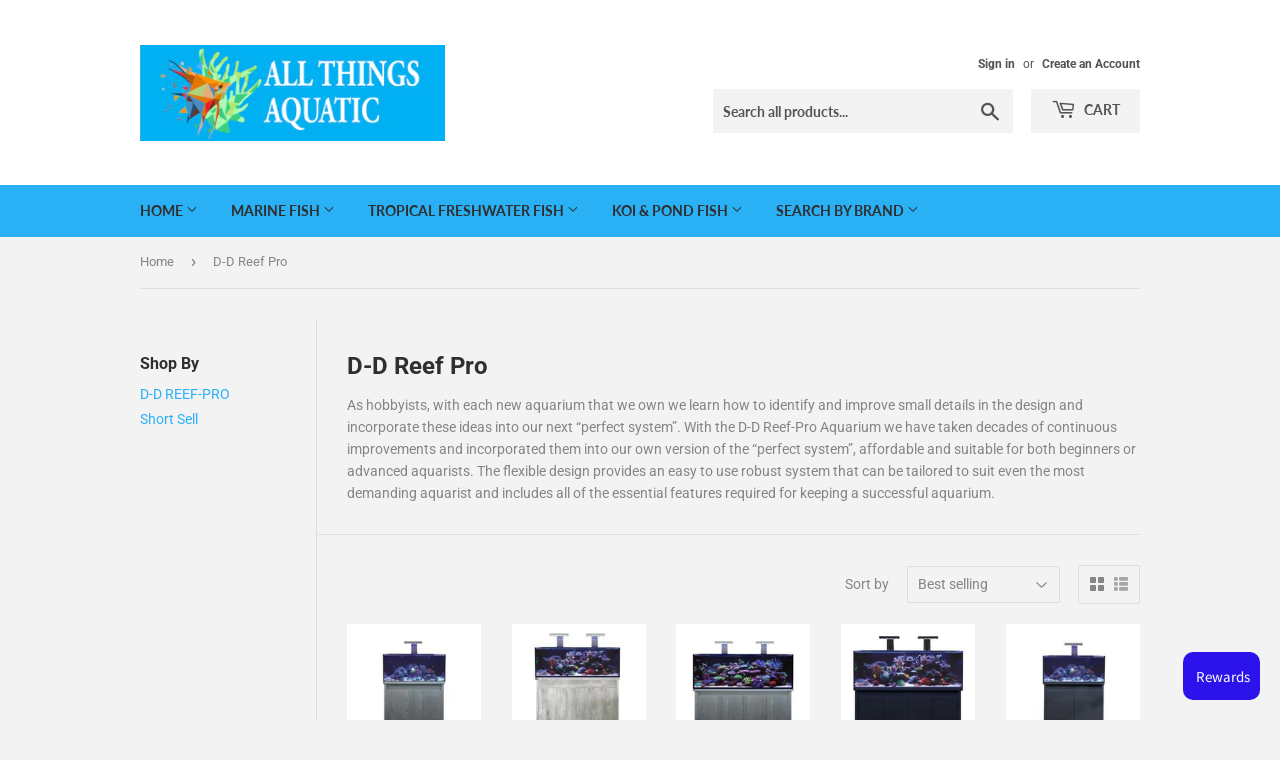

--- FILE ---
content_type: text/html; charset=utf-8
request_url: https://allthingsaquatic.co.uk/collections/d-d-reef-pro
body_size: 39976
content:
<!doctype html>
<html class="no-touch no-js">
<head>
  <!-- Google Tag Manager -->
<script>(function(w,d,s,l,i){w[l]=w[l]||[];w[l].push({'gtm.start':
new Date().getTime(),event:'gtm.js'});var f=d.getElementsByTagName(s)[0],
j=d.createElement(s),dl=l!='dataLayer'?'&l='+l:'';j.async=true;j.src=
'https://www.googletagmanager.com/gtm.js?id='+i+dl;f.parentNode.insertBefore(j,f);
})(window,document,'script','dataLayer','GTM-WCMZN62S');</script>
<!-- End Google Tag Manager -->
<!-- Global Site Tag (gtag.js) - Google AdWords: 1799363203 -->
<script async src="https://www.googletagmanager.com/gtag/js?id=AW-825982391"></script>
<script>
  window.dataLayer = window.dataLayer || [];
  function gtag(){dataLayer.push(arguments);}
  gtag('js', new Date());
  gtag('config', 'AW-825982391', {'send_page_view': false});
</script>
<!-- Microsoft Ads Dynamic Remarketing -->
<script>
  window.uetq = window.uetq || [];
window.uetq.push('event', '', 
{'ecomm_prodid': ['shopify_GB_5533314678946_35456384303266', 'shopify_GB_5533343416482_35456470220962', 'shopify_GB_5533338140834_35456454230178'],
 'ecomm_pagetype': 'category', });
</script>
  
<!-- Stock Alerts is generated by Ordersify -->
<style type="text/css">
  
</style>
<style type="text/css">
    .osf_sr_content{background:#ffc107;border-radius:4px;padding:5px 15px}
</style>
<script type="text/javascript">
  window.ORDERSIFY_BIS = window.ORDERSIFY_BIS || {};
  window.ORDERSIFY_BIS.template = "collection";
  window.ORDERSIFY_BIS.language = "en";
  window.ORDERSIFY_BIS.primary_language = "en";
  window.ORDERSIFY_BIS.variant_inventory = [];
  window.ORDERSIFY_BIS.product_collections = [];
  
  
  window.ORDERSIFY_BIS.shop = "all-things-aquatic.myshopify.com";
  window.ORDERSIFY_BIS.variant_inventory = [];
  
  
  window.ORDERSIFY_BIS.popupSetting = {
    "is_optin_enable": false,
    "is_preorder": false,
    "is_brand_mark": false,
    "font_family": "Work Sans",
    "is_multiple_language": false,
    "font_size": 12,
    "popup_border_radius": 4,
    "popup_heading_color": "#212b36",
    "popup_text_color": "#212b36",
    "is_message_enable": false,
    "is_sms_enable": false,
    "is_accepts_marketing_enable": false,
    "field_border_radius": 4,
    "popup_button_color": "#ffffff",
    "popup_button_bg_color": "#0693e3",
    "is_float_button": true,
    "is_inline_form": false,
    "inline_form_selector": null,
    "inline_form_position": null,
    "float_button_position": "right",
    "float_button_top": 15,
    "float_button_color": "#ffffff",
    "float_button_bg_color": "#0693e3",
    "is_inline_button": false,
    "inline_button_color": "#ffffff",
    "inline_button_bg_color": "#212b36",
    "is_push_notification_enable": false,
    "is_overlay_close": false,
    "ignore_collection_ids": "",
    "ignore_product_tags": "",
    "ignore_product_ids": "",
    "is_auto_translation": false,
    "selector": null,
    "selector_position": "right",
    "is_ga": false,
    "is_fp": false,
    "is_fb_checkbox": false,
    "fb_page_id": null,
    "is_pushowl": false
};
  window.ORDERSIFY_BIS.product = null;
  window.ORDERSIFY_BIS.currentVariant = null;
  window.ORDERSIFY_BIS.stockRemainingSetting = {
    "status": false,
    "selector": "#osf_stock_remaining",
    "selector_position": "inside",
    "font_family": "Lato",
    "font_size": 13,
    "content": "Low stock! Only {{ quantity }} items left!",
    "display_quantity": 10,
    "is_multiple_language": false,
    "ignore_collection_ids": "",
    "ignore_product_tags": "",
    "ignore_product_ids": ""
};
  
    window.ORDERSIFY_BIS.translations = {
    "en": {
        "inline_button_text": "Notify me",
        "float_button_text": "Notify when available",
        "popup_heading": "Notify me when available",
        "popup_description": "We will send you a notification as soon as this product is available again.",
        "popup_button_text": "Notify me",
        "popup_note": "We respect your privacy and don't share your email with anybody.",
        "field_email_placeholder": "eg. username@example.com",
        "field_message_placeholder": "Tell something about your requirements to shop",
        "success_text": "You subscribed notification successfully",
        "required_email": "Your email is required",
        "invalid_email": "Your email is invalid",
        "invalid_message": "Your message must be less then 255 characters",
        "push_notification_message": "Receive via web notification",
        "low_stock_content": "Low stock! Only {{ quantity }} items left!",
        "optin_message": null,
        "please_agree": null
    }
};
  
</script>

<!-- End of Stock Alerts is generated by Ordersify -->



  <script>(function(H){H.className=H.className.replace(/\bno-js\b/,'js')})(document.documentElement)</script>
  <!-- Basic page needs ================================================== -->
  <meta charset="utf-8">
  <meta http-equiv="X-UA-Compatible" content="IE=edge,chrome=1">

  
  <link rel="shortcut icon" href="//allthingsaquatic.co.uk/cdn/shop/files/favicon-16x16_new_32x32.png?v=1613223483" type="image/png" />
  

  <!-- Title and description ================================================== -->
  <title>
  D-D Reef Pro - All Things Aquatic
  </title>

  
    <meta name="description" content="D-D Reef Pro - All Things Aquatic">
  

  <!-- Product meta ================================================== -->
  <!-- /snippets/social-meta-tags.liquid -->




<meta property="og:site_name" content="All Things Aquatic">
<meta property="og:url" content="https://allthingsaquatic.co.uk/collections/d-d-reef-pro">
<meta property="og:title" content="D-D Reef Pro">
<meta property="og:type" content="product.group">
<meta property="og:description" content="D-D Reef Pro - All Things Aquatic">

<meta property="og:image" content="http://allthingsaquatic.co.uk/cdn/shop/collections/d-d-reef-pro-807558_1200x1200.jpg?v=1724069733">
<meta property="og:image:secure_url" content="https://allthingsaquatic.co.uk/cdn/shop/collections/d-d-reef-pro-807558_1200x1200.jpg?v=1724069733">


<meta name="twitter:card" content="summary_large_image">
<meta name="twitter:title" content="D-D Reef Pro">
<meta name="twitter:description" content="D-D Reef Pro - All Things Aquatic">


  <!-- Helpers ================================================== -->
  <link rel="canonical" href="https://allthingsaquatic.co.uk/collections/d-d-reef-pro">
  <meta name="viewport" content="width=device-width,initial-scale=1">

  <!-- CSS ================================================== -->
  <link href="//allthingsaquatic.co.uk/cdn/shop/t/72/assets/theme.scss.css?v=166378684580871607301765446800" rel="stylesheet" type="text/css" media="all" />

  <!-- Header hook for plugins ================================================== --><script>window.performance && window.performance.mark && window.performance.mark('shopify.content_for_header.start');</script><meta name="google-site-verification" content="ZXocaWXKB0QRrV2UxR3RuomiidZTVpehkR-n5GN4x18">
<meta id="shopify-digital-wallet" name="shopify-digital-wallet" content="/25461129261/digital_wallets/dialog">
<meta name="shopify-checkout-api-token" content="c07967d556ed73c2abc1aad9d1aa0367">
<meta id="in-context-paypal-metadata" data-shop-id="25461129261" data-venmo-supported="false" data-environment="production" data-locale="en_US" data-paypal-v4="true" data-currency="GBP">
<link rel="alternate" type="application/atom+xml" title="Feed" href="/collections/d-d-reef-pro.atom" />
<link rel="alternate" type="application/json+oembed" href="https://allthingsaquatic.co.uk/collections/d-d-reef-pro.oembed">
<script async="async" src="/checkouts/internal/preloads.js?locale=en-GB"></script>
<link rel="preconnect" href="https://shop.app" crossorigin="anonymous">
<script async="async" src="https://shop.app/checkouts/internal/preloads.js?locale=en-GB&shop_id=25461129261" crossorigin="anonymous"></script>
<script id="apple-pay-shop-capabilities" type="application/json">{"shopId":25461129261,"countryCode":"GB","currencyCode":"GBP","merchantCapabilities":["supports3DS"],"merchantId":"gid:\/\/shopify\/Shop\/25461129261","merchantName":"All Things Aquatic","requiredBillingContactFields":["postalAddress","email","phone"],"requiredShippingContactFields":["postalAddress","email","phone"],"shippingType":"shipping","supportedNetworks":["visa","maestro","masterCard","amex","discover","elo"],"total":{"type":"pending","label":"All Things Aquatic","amount":"1.00"},"shopifyPaymentsEnabled":true,"supportsSubscriptions":true}</script>
<script id="shopify-features" type="application/json">{"accessToken":"c07967d556ed73c2abc1aad9d1aa0367","betas":["rich-media-storefront-analytics"],"domain":"allthingsaquatic.co.uk","predictiveSearch":true,"shopId":25461129261,"locale":"en"}</script>
<script>var Shopify = Shopify || {};
Shopify.shop = "all-things-aquatic.myshopify.com";
Shopify.locale = "en";
Shopify.currency = {"active":"GBP","rate":"1.0"};
Shopify.country = "GB";
Shopify.theme = {"name":"Copy of Copy of Supply","id":154409173205,"schema_name":"Supply","schema_version":"8.3.0","theme_store_id":679,"role":"main"};
Shopify.theme.handle = "null";
Shopify.theme.style = {"id":null,"handle":null};
Shopify.cdnHost = "allthingsaquatic.co.uk/cdn";
Shopify.routes = Shopify.routes || {};
Shopify.routes.root = "/";</script>
<script type="module">!function(o){(o.Shopify=o.Shopify||{}).modules=!0}(window);</script>
<script>!function(o){function n(){var o=[];function n(){o.push(Array.prototype.slice.apply(arguments))}return n.q=o,n}var t=o.Shopify=o.Shopify||{};t.loadFeatures=n(),t.autoloadFeatures=n()}(window);</script>
<script>
  window.ShopifyPay = window.ShopifyPay || {};
  window.ShopifyPay.apiHost = "shop.app\/pay";
  window.ShopifyPay.redirectState = null;
</script>
<script id="shop-js-analytics" type="application/json">{"pageType":"collection"}</script>
<script defer="defer" async type="module" src="//allthingsaquatic.co.uk/cdn/shopifycloud/shop-js/modules/v2/client.init-shop-cart-sync_IZsNAliE.en.esm.js"></script>
<script defer="defer" async type="module" src="//allthingsaquatic.co.uk/cdn/shopifycloud/shop-js/modules/v2/chunk.common_0OUaOowp.esm.js"></script>
<script type="module">
  await import("//allthingsaquatic.co.uk/cdn/shopifycloud/shop-js/modules/v2/client.init-shop-cart-sync_IZsNAliE.en.esm.js");
await import("//allthingsaquatic.co.uk/cdn/shopifycloud/shop-js/modules/v2/chunk.common_0OUaOowp.esm.js");

  window.Shopify.SignInWithShop?.initShopCartSync?.({"fedCMEnabled":true,"windoidEnabled":true});

</script>
<script>
  window.Shopify = window.Shopify || {};
  if (!window.Shopify.featureAssets) window.Shopify.featureAssets = {};
  window.Shopify.featureAssets['shop-js'] = {"shop-cart-sync":["modules/v2/client.shop-cart-sync_DLOhI_0X.en.esm.js","modules/v2/chunk.common_0OUaOowp.esm.js"],"init-fed-cm":["modules/v2/client.init-fed-cm_C6YtU0w6.en.esm.js","modules/v2/chunk.common_0OUaOowp.esm.js"],"shop-button":["modules/v2/client.shop-button_BCMx7GTG.en.esm.js","modules/v2/chunk.common_0OUaOowp.esm.js"],"shop-cash-offers":["modules/v2/client.shop-cash-offers_BT26qb5j.en.esm.js","modules/v2/chunk.common_0OUaOowp.esm.js","modules/v2/chunk.modal_CGo_dVj3.esm.js"],"init-windoid":["modules/v2/client.init-windoid_B9PkRMql.en.esm.js","modules/v2/chunk.common_0OUaOowp.esm.js"],"init-shop-email-lookup-coordinator":["modules/v2/client.init-shop-email-lookup-coordinator_DZkqjsbU.en.esm.js","modules/v2/chunk.common_0OUaOowp.esm.js"],"shop-toast-manager":["modules/v2/client.shop-toast-manager_Di2EnuM7.en.esm.js","modules/v2/chunk.common_0OUaOowp.esm.js"],"shop-login-button":["modules/v2/client.shop-login-button_BtqW_SIO.en.esm.js","modules/v2/chunk.common_0OUaOowp.esm.js","modules/v2/chunk.modal_CGo_dVj3.esm.js"],"avatar":["modules/v2/client.avatar_BTnouDA3.en.esm.js"],"pay-button":["modules/v2/client.pay-button_CWa-C9R1.en.esm.js","modules/v2/chunk.common_0OUaOowp.esm.js"],"init-shop-cart-sync":["modules/v2/client.init-shop-cart-sync_IZsNAliE.en.esm.js","modules/v2/chunk.common_0OUaOowp.esm.js"],"init-customer-accounts":["modules/v2/client.init-customer-accounts_DenGwJTU.en.esm.js","modules/v2/client.shop-login-button_BtqW_SIO.en.esm.js","modules/v2/chunk.common_0OUaOowp.esm.js","modules/v2/chunk.modal_CGo_dVj3.esm.js"],"init-shop-for-new-customer-accounts":["modules/v2/client.init-shop-for-new-customer-accounts_JdHXxpS9.en.esm.js","modules/v2/client.shop-login-button_BtqW_SIO.en.esm.js","modules/v2/chunk.common_0OUaOowp.esm.js","modules/v2/chunk.modal_CGo_dVj3.esm.js"],"init-customer-accounts-sign-up":["modules/v2/client.init-customer-accounts-sign-up_D6__K_p8.en.esm.js","modules/v2/client.shop-login-button_BtqW_SIO.en.esm.js","modules/v2/chunk.common_0OUaOowp.esm.js","modules/v2/chunk.modal_CGo_dVj3.esm.js"],"checkout-modal":["modules/v2/client.checkout-modal_C_ZQDY6s.en.esm.js","modules/v2/chunk.common_0OUaOowp.esm.js","modules/v2/chunk.modal_CGo_dVj3.esm.js"],"shop-follow-button":["modules/v2/client.shop-follow-button_XetIsj8l.en.esm.js","modules/v2/chunk.common_0OUaOowp.esm.js","modules/v2/chunk.modal_CGo_dVj3.esm.js"],"lead-capture":["modules/v2/client.lead-capture_DvA72MRN.en.esm.js","modules/v2/chunk.common_0OUaOowp.esm.js","modules/v2/chunk.modal_CGo_dVj3.esm.js"],"shop-login":["modules/v2/client.shop-login_ClXNxyh6.en.esm.js","modules/v2/chunk.common_0OUaOowp.esm.js","modules/v2/chunk.modal_CGo_dVj3.esm.js"],"payment-terms":["modules/v2/client.payment-terms_CNlwjfZz.en.esm.js","modules/v2/chunk.common_0OUaOowp.esm.js","modules/v2/chunk.modal_CGo_dVj3.esm.js"]};
</script>
<script>(function() {
  var isLoaded = false;
  function asyncLoad() {
    if (isLoaded) return;
    isLoaded = true;
    var urls = ["\/\/livesearch.okasconcepts.com\/js\/livesearch.init.min.js?v=2\u0026shop=all-things-aquatic.myshopify.com","https:\/\/trust.conversionbear.com\/script?app=trust_badge\u0026shop=all-things-aquatic.myshopify.com","https:\/\/cdn.ordersify.com\/sdk\/productalerts-shopify.js?shop=all-things-aquatic.myshopify.com","https:\/\/cdn.shopify.com\/s\/files\/1\/0254\/6112\/9261\/t\/3\/assets\/pop_25461129261.js?v=1650009420\u0026shop=all-things-aquatic.myshopify.com","https:\/\/cdn.hextom.com\/js\/freeshippingbar.js?shop=all-things-aquatic.myshopify.com","https:\/\/s3.eu-west-1.amazonaws.com\/production-klarna-il-shopify-osm\/0b7fe7c4a98ef8166eeafee767bc667686567a25\/all-things-aquatic.myshopify.com-1763994237453.js?shop=all-things-aquatic.myshopify.com"];
    for (var i = 0; i < urls.length; i++) {
      var s = document.createElement('script');
      s.type = 'text/javascript';
      s.async = true;
      s.src = urls[i];
      var x = document.getElementsByTagName('script')[0];
      x.parentNode.insertBefore(s, x);
    }
  };
  if(window.attachEvent) {
    window.attachEvent('onload', asyncLoad);
  } else {
    window.addEventListener('load', asyncLoad, false);
  }
})();</script>
<script id="__st">var __st={"a":25461129261,"offset":0,"reqid":"2c4198f6-e52a-4fe8-8b4f-12839f7f2e70-1768384530","pageurl":"allthingsaquatic.co.uk\/collections\/d-d-reef-pro","u":"514ec7bbf99a","p":"collection","rtyp":"collection","rid":276012892336};</script>
<script>window.ShopifyPaypalV4VisibilityTracking = true;</script>
<script id="captcha-bootstrap">!function(){'use strict';const t='contact',e='account',n='new_comment',o=[[t,t],['blogs',n],['comments',n],[t,'customer']],c=[[e,'customer_login'],[e,'guest_login'],[e,'recover_customer_password'],[e,'create_customer']],r=t=>t.map((([t,e])=>`form[action*='/${t}']:not([data-nocaptcha='true']) input[name='form_type'][value='${e}']`)).join(','),a=t=>()=>t?[...document.querySelectorAll(t)].map((t=>t.form)):[];function s(){const t=[...o],e=r(t);return a(e)}const i='password',u='form_key',d=['recaptcha-v3-token','g-recaptcha-response','h-captcha-response',i],f=()=>{try{return window.sessionStorage}catch{return}},m='__shopify_v',_=t=>t.elements[u];function p(t,e,n=!1){try{const o=window.sessionStorage,c=JSON.parse(o.getItem(e)),{data:r}=function(t){const{data:e,action:n}=t;return t[m]||n?{data:e,action:n}:{data:t,action:n}}(c);for(const[e,n]of Object.entries(r))t.elements[e]&&(t.elements[e].value=n);n&&o.removeItem(e)}catch(o){console.error('form repopulation failed',{error:o})}}const l='form_type',E='cptcha';function T(t){t.dataset[E]=!0}const w=window,h=w.document,L='Shopify',v='ce_forms',y='captcha';let A=!1;((t,e)=>{const n=(g='f06e6c50-85a8-45c8-87d0-21a2b65856fe',I='https://cdn.shopify.com/shopifycloud/storefront-forms-hcaptcha/ce_storefront_forms_captcha_hcaptcha.v1.5.2.iife.js',D={infoText:'Protected by hCaptcha',privacyText:'Privacy',termsText:'Terms'},(t,e,n)=>{const o=w[L][v],c=o.bindForm;if(c)return c(t,g,e,D).then(n);var r;o.q.push([[t,g,e,D],n]),r=I,A||(h.body.append(Object.assign(h.createElement('script'),{id:'captcha-provider',async:!0,src:r})),A=!0)});var g,I,D;w[L]=w[L]||{},w[L][v]=w[L][v]||{},w[L][v].q=[],w[L][y]=w[L][y]||{},w[L][y].protect=function(t,e){n(t,void 0,e),T(t)},Object.freeze(w[L][y]),function(t,e,n,w,h,L){const[v,y,A,g]=function(t,e,n){const i=e?o:[],u=t?c:[],d=[...i,...u],f=r(d),m=r(i),_=r(d.filter((([t,e])=>n.includes(e))));return[a(f),a(m),a(_),s()]}(w,h,L),I=t=>{const e=t.target;return e instanceof HTMLFormElement?e:e&&e.form},D=t=>v().includes(t);t.addEventListener('submit',(t=>{const e=I(t);if(!e)return;const n=D(e)&&!e.dataset.hcaptchaBound&&!e.dataset.recaptchaBound,o=_(e),c=g().includes(e)&&(!o||!o.value);(n||c)&&t.preventDefault(),c&&!n&&(function(t){try{if(!f())return;!function(t){const e=f();if(!e)return;const n=_(t);if(!n)return;const o=n.value;o&&e.removeItem(o)}(t);const e=Array.from(Array(32),(()=>Math.random().toString(36)[2])).join('');!function(t,e){_(t)||t.append(Object.assign(document.createElement('input'),{type:'hidden',name:u})),t.elements[u].value=e}(t,e),function(t,e){const n=f();if(!n)return;const o=[...t.querySelectorAll(`input[type='${i}']`)].map((({name:t})=>t)),c=[...d,...o],r={};for(const[a,s]of new FormData(t).entries())c.includes(a)||(r[a]=s);n.setItem(e,JSON.stringify({[m]:1,action:t.action,data:r}))}(t,e)}catch(e){console.error('failed to persist form',e)}}(e),e.submit())}));const S=(t,e)=>{t&&!t.dataset[E]&&(n(t,e.some((e=>e===t))),T(t))};for(const o of['focusin','change'])t.addEventListener(o,(t=>{const e=I(t);D(e)&&S(e,y())}));const B=e.get('form_key'),M=e.get(l),P=B&&M;t.addEventListener('DOMContentLoaded',(()=>{const t=y();if(P)for(const e of t)e.elements[l].value===M&&p(e,B);[...new Set([...A(),...v().filter((t=>'true'===t.dataset.shopifyCaptcha))])].forEach((e=>S(e,t)))}))}(h,new URLSearchParams(w.location.search),n,t,e,['guest_login'])})(!0,!0)}();</script>
<script integrity="sha256-4kQ18oKyAcykRKYeNunJcIwy7WH5gtpwJnB7kiuLZ1E=" data-source-attribution="shopify.loadfeatures" defer="defer" src="//allthingsaquatic.co.uk/cdn/shopifycloud/storefront/assets/storefront/load_feature-a0a9edcb.js" crossorigin="anonymous"></script>
<script crossorigin="anonymous" defer="defer" src="//allthingsaquatic.co.uk/cdn/shopifycloud/storefront/assets/shopify_pay/storefront-65b4c6d7.js?v=20250812"></script>
<script data-source-attribution="shopify.dynamic_checkout.dynamic.init">var Shopify=Shopify||{};Shopify.PaymentButton=Shopify.PaymentButton||{isStorefrontPortableWallets:!0,init:function(){window.Shopify.PaymentButton.init=function(){};var t=document.createElement("script");t.src="https://allthingsaquatic.co.uk/cdn/shopifycloud/portable-wallets/latest/portable-wallets.en.js",t.type="module",document.head.appendChild(t)}};
</script>
<script data-source-attribution="shopify.dynamic_checkout.buyer_consent">
  function portableWalletsHideBuyerConsent(e){var t=document.getElementById("shopify-buyer-consent"),n=document.getElementById("shopify-subscription-policy-button");t&&n&&(t.classList.add("hidden"),t.setAttribute("aria-hidden","true"),n.removeEventListener("click",e))}function portableWalletsShowBuyerConsent(e){var t=document.getElementById("shopify-buyer-consent"),n=document.getElementById("shopify-subscription-policy-button");t&&n&&(t.classList.remove("hidden"),t.removeAttribute("aria-hidden"),n.addEventListener("click",e))}window.Shopify?.PaymentButton&&(window.Shopify.PaymentButton.hideBuyerConsent=portableWalletsHideBuyerConsent,window.Shopify.PaymentButton.showBuyerConsent=portableWalletsShowBuyerConsent);
</script>
<script data-source-attribution="shopify.dynamic_checkout.cart.bootstrap">document.addEventListener("DOMContentLoaded",(function(){function t(){return document.querySelector("shopify-accelerated-checkout-cart, shopify-accelerated-checkout")}if(t())Shopify.PaymentButton.init();else{new MutationObserver((function(e,n){t()&&(Shopify.PaymentButton.init(),n.disconnect())})).observe(document.body,{childList:!0,subtree:!0})}}));
</script>
<script id='scb4127' type='text/javascript' async='' src='https://allthingsaquatic.co.uk/cdn/shopifycloud/privacy-banner/storefront-banner.js'></script><link id="shopify-accelerated-checkout-styles" rel="stylesheet" media="screen" href="https://allthingsaquatic.co.uk/cdn/shopifycloud/portable-wallets/latest/accelerated-checkout-backwards-compat.css" crossorigin="anonymous">
<style id="shopify-accelerated-checkout-cart">
        #shopify-buyer-consent {
  margin-top: 1em;
  display: inline-block;
  width: 100%;
}

#shopify-buyer-consent.hidden {
  display: none;
}

#shopify-subscription-policy-button {
  background: none;
  border: none;
  padding: 0;
  text-decoration: underline;
  font-size: inherit;
  cursor: pointer;
}

#shopify-subscription-policy-button::before {
  box-shadow: none;
}

      </style>

<script>window.performance && window.performance.mark && window.performance.mark('shopify.content_for_header.end');</script>
  

  <script src="//allthingsaquatic.co.uk/cdn/shop/t/72/assets/jquery-2.2.3.min.js?v=58211863146907186831763989895" type="text/javascript"></script>

  <script src="//allthingsaquatic.co.uk/cdn/shop/t/72/assets/lazysizes.min.js?v=8147953233334221341763989895" async="async"></script>
  <script src="//allthingsaquatic.co.uk/cdn/shop/t/72/assets/vendor.js?v=106177282645720727331763989895" defer="defer"></script>
  <script src="//allthingsaquatic.co.uk/cdn/shop/t/72/assets/theme.js?v=42736794939774915531763989895" defer="defer"></script>



  

<script type="text/javascript">
  window.Pop = window.Pop || {};
  window.Pop.common = window.Pop.common || {};
  window.Pop.common.shop = {
    permanent_domain: 'all-things-aquatic.myshopify.com',
    currency: "GBP",
    money_format: "£{{amount}}",
    id: 25461129261
  };
  

  window.Pop.common.template = 'collection';
  window.Pop.common.cart = {};
  window.Pop.common.vapid_public_key = "BJuXCmrtTK335SuczdNVYrGVtP_WXn4jImChm49st7K7z7e8gxSZUKk4DhUpk8j2Xpiw5G4-ylNbMKLlKkUEU98=";
  window.Pop.global_config = {"asset_urls":{"loy":{},"rev":{},"pu":{"init_js":null},"widgets":{"init_js":"https:\/\/cdn.shopify.com\/s\/files\/1\/0194\/1736\/6592\/t\/1\/assets\/ba_widget_init.js?v=1728041536","modal_js":"https:\/\/cdn.shopify.com\/s\/files\/1\/0194\/1736\/6592\/t\/1\/assets\/ba_widget_modal.js?v=1728041538","modal_css":"https:\/\/cdn.shopify.com\/s\/files\/1\/0194\/1736\/6592\/t\/1\/assets\/ba_widget_modal.css?v=1654723622"},"forms":{},"global":{"helper_js":"https:\/\/cdn.shopify.com\/s\/files\/1\/0194\/1736\/6592\/t\/1\/assets\/ba_pop_tracking.js?v=1704919189"}},"proxy_paths":{"pop":"\/apps\/ba-pop","app_metrics":"\/apps\/ba-pop\/app_metrics","push_subscription":"\/apps\/ba-pop\/push"},"aat":["pop"],"pv":false,"sts":false,"bam":true,"batc":true,"base_money_format":"£{{amount}}","online_store_version":1,"loy_js_api_enabled":false,"shop":{"id":25461129261,"name":"All Things Aquatic","domain":"allthingsaquatic.co.uk"}};
  window.Pop.widgets_config = {"id":17776,"active":false,"frequency_limit_amount":2,"frequency_limit_time_unit":"days","background_image":{"position":"none","widget_background_preview_url":""},"initial_state":{"body":"Subscribe to save 5% off your first order. Voucher Code will be displayed once you have entered your email.","title":"Save 5% off your first order","cta_text":"Start Shopping","show_email":"true","action_text":"Saving...","footer_text":"Sign up to receive future offers and join our reward scheme for more savings.","dismiss_text":"No thanks","email_placeholder":"Email Address","phone_placeholder":"Phone Number"},"success_state":{"body":"Enter 'Newsub' discount code at checkout to save 5% off first order. We look forward to helping you. Continue to shop with us and receive future savings.","title":"Thanks and Welcome🐟","cta_text":"Continue shopping","cta_action":"open_url","redirect_url":"https:\/\/allthingsaquatic.co.uk\/","open_url_new_tab":"false"},"closed_state":{"action":"close_widget","font_size":"20","action_text":"GET 10% OFF","display_offset":"300","display_position":"left"},"error_state":{"submit_error":"Sorry, please try again later","invalid_email":"Please enter valid email address","error_subscribing":"Error subscribing, try again later","already_registered":"You have previously registered, ensure you have joined our reward scheme for ongoing savings.","invalid_phone_number":"Please enter valid phone number!"},"trigger":{"action":"on_timer","delay_in_seconds":"10"},"colors":{"link_color":"#4fc3f7","sticky_bar_bg":"#C62828","cta_font_color":"#fff","body_font_color":"#000","sticky_bar_text":"#fff","background_color":"#fff","error_text_color":"#ff2626","title_font_color":"#000","footer_font_color":"#bbb","dismiss_font_color":"#bbb","cta_background_color":"#039be5","sticky_coupon_bar_bg":"#286ef8","error_text_background":"","sticky_coupon_bar_text":"#fff"},"sticky_coupon_bar":{"enabled":"false","message":"Remember to use your 5% savings code"},"display_style":{"font":"Arial","size":"regular","align":"center"},"dismissable":true,"has_background":false,"opt_in_channels":["email"],"rules":[],"widget_css":".powered_by_rivo{\n  display: block;\n}\n.ba_widget_main_design {\n  background: #fff;\n}\n.ba_widget_content{text-align: center}\n.ba_widget_parent{\n  font-family: Arial;\n}\n.ba_widget_parent.background{\n}\n.ba_widget_left_content{\n}\n.ba_widget_right_content{\n}\n#ba_widget_cta_button:disabled{\n  background: #039be5cc;\n}\n#ba_widget_cta_button{\n  background: #039be5;\n  color: #fff;\n}\n#ba_widget_cta_button:after {\n  background: #039be5e0;\n}\n.ba_initial_state_title, .ba_success_state_title{\n  color: #000;\n}\n.ba_initial_state_body, .ba_success_state_body{\n  color: #000;\n}\n.ba_initial_state_dismiss_text{\n  color: #bbb;\n}\n.ba_initial_state_footer_text, .ba_initial_state_sms_agreement{\n  color: #bbb;\n}\n.ba_widget_error{\n  color: #ff2626;\n  background: ;\n}\n.ba_link_color{\n  color: #4fc3f7;\n}\n","custom_css":null,"logo":null};
</script>


<script type="text/javascript">
  

  (function() {
    //Global snippet for Email Popups
    //this is updated automatically - do not edit manually.
    document.addEventListener('DOMContentLoaded', function() {
      function loadScript(src, defer, done) {
        var js = document.createElement('script');
        js.src = src;
        js.defer = defer;
        js.onload = function(){done();};
        js.onerror = function(){
          done(new Error('Failed to load script ' + src));
        };
        document.head.appendChild(js);
      }

      function browserSupportsAllFeatures() {
        return window.Promise && window.fetch && window.Symbol;
      }

      if (browserSupportsAllFeatures()) {
        main();
      } else {
        loadScript('https://cdnjs.cloudflare.com/polyfill/v3/polyfill.min.js?features=Promise,fetch', true, main);
      }

      function loadAppScripts(){
        const popAppEmbedEnabled = document.getElementById("pop-app-embed-init");

        if (window.Pop.global_config.aat.includes("pop") && !popAppEmbedEnabled){
          loadScript(window.Pop.global_config.asset_urls.widgets.init_js, true, function(){});
        }
      }

      function main(err) {
        loadScript(window.Pop.global_config.asset_urls.global.helper_js, false, loadAppScripts);
      }
    });
  })();
</script>

<!-- BEGIN app block: shopify://apps/simprosys-google-shopping-feed/blocks/core_settings_block/1f0b859e-9fa6-4007-97e8-4513aff5ff3b --><!-- BEGIN: GSF App Core Tags & Scripts by Simprosys Google Shopping Feed -->









<!-- END: GSF App Core Tags & Scripts by Simprosys Google Shopping Feed -->
<!-- END app block --><!-- BEGIN app block: shopify://apps/tinyseo/blocks/collection-json-ld-embed/0605268f-f7c4-4e95-b560-e43df7d59ae4 --><script type="application/ld+json" id="tinyimg-collection-json-ld">
{
  "@context" : "http://schema.org",
  "@type": "CollectionPage",
  "@id": "https://allthingsaquatic.co.uk/collections/d-d-reef-pro",
  "name": "D-D Reef Pro",
  "url": "https://allthingsaquatic.co.uk/collections/d-d-reef-pro",
  
  "description": "As hobbyists, with each new aquarium that we own we learn how to identify and improve small details in the design and incorporate these ideas into our next “perfect system”. With the D-D Reef-Pro Aquarium we have taken decades of continuous improvements and incorporated them into our own version of the “perfect system”, affordable and suitable for both beginners or advanced aquarists. The flexible design provides an easy to use robust system that can be tailored to suit even the most demanding aquarist and includes all of the essential features required for keeping a successful aquarium.",
  
  
  "image": "https://allthingsaquatic.co.uk/cdn/shop/collections/d-d-reef-pro-807558_1024x1024.jpg?v=1724069733",
  
  "mainEntity" : {
    "@type":"ItemList",
    "itemListElement":[
      

      {
        "@type":"ListItem",
        "position":1,
        "url":"https://allthingsaquatic.co.uk/products/d-d-reef-pro-900-systemised-aquarium-matt-carbon-oak"
      },
      {
        "@type":"ListItem",
        "position":2,
        "url":"https://allthingsaquatic.co.uk/products/d-d-reef-pro-1200-systemised-aquarium-matt-driftwood-concrete"
      },
      {
        "@type":"ListItem",
        "position":3,
        "url":"https://allthingsaquatic.co.uk/products/d-d-reef-pro-1500-systemised-aquarium-matt-carbon-oak"
      },
      {
        "@type":"ListItem",
        "position":4,
        "url":"https://allthingsaquatic.co.uk/products/d-d-reef-pro-1500-systemised-aquarium-high-gloss-black"
      },
      {
        "@type":"ListItem",
        "position":5,
        "url":"https://allthingsaquatic.co.uk/products/d-d-reef-pro-900-systemised-aquarium-high-gloss-anthracite"
      },
      {
        "@type":"ListItem",
        "position":6,
        "url":"https://allthingsaquatic.co.uk/products/d-d-reef-pro-1200-systemised-aquarium-high-gloss-black"
      },
      {
        "@type":"ListItem",
        "position":7,
        "url":"https://allthingsaquatic.co.uk/products/d-d-reef-pro-1200-systemised-aquarium-high-gloss-white"
      },
      {
        "@type":"ListItem",
        "position":8,
        "url":"https://allthingsaquatic.co.uk/products/d-d-reef-pro-1200-systemised-aquarium-matt-carbon-oak"
      },
      {
        "@type":"ListItem",
        "position":9,
        "url":"https://allthingsaquatic.co.uk/products/d-d-reef-pro-1500-systemised-aquarium-high-gloss-anthracite"
      },
      {
        "@type":"ListItem",
        "position":10,
        "url":"https://allthingsaquatic.co.uk/products/d-d-reef-pro-1500-systemised-aquarium-high-gloss-white"
      },
      {
        "@type":"ListItem",
        "position":11,
        "url":"https://allthingsaquatic.co.uk/products/d-d-reef-pro-1200-systemised-aquarium-high-gloss-anthracite"
      },
      {
        "@type":"ListItem",
        "position":12,
        "url":"https://allthingsaquatic.co.uk/products/d-d-reef-pro-1200-systemised-aquarium-matt-platinum-oak"
      },
      {
        "@type":"ListItem",
        "position":13,
        "url":"https://allthingsaquatic.co.uk/products/d-d-reef-pro-1500-systemised-aquarium-matt-driftwood-concrete"
      },
      {
        "@type":"ListItem",
        "position":14,
        "url":"https://allthingsaquatic.co.uk/products/d-d-reef-pro-1500-systemised-aquarium-matt-platinum-oak"
      },
      {
        "@type":"ListItem",
        "position":15,
        "url":"https://allthingsaquatic.co.uk/products/d-d-reef-pro-900-systemised-aquarium-high-gloss-black"
      },
      {
        "@type":"ListItem",
        "position":16,
        "url":"https://allthingsaquatic.co.uk/products/d-d-reef-pro-900-systemised-aquarium-high-gloss-white"
      },
      {
        "@type":"ListItem",
        "position":17,
        "url":"https://allthingsaquatic.co.uk/products/d-d-reef-pro-900-systemised-aquarium-matt-driftwood-concrete"
      },
      {
        "@type":"ListItem",
        "position":18,
        "url":"https://allthingsaquatic.co.uk/products/d-d-reef-pro-900-systemised-aquarium-matt-platinum-oak"
      }
  
    ]
  }
}

</script>
<!-- END app block --><!-- BEGIN app block: shopify://apps/triplewhale/blocks/triple_pixel_snippet/483d496b-3f1a-4609-aea7-8eee3b6b7a2a --><link rel='preconnect dns-prefetch' href='https://api.config-security.com/' crossorigin />
<link rel='preconnect dns-prefetch' href='https://conf.config-security.com/' crossorigin />
<script>
/* >> TriplePixel :: start*/
window.TriplePixelData={TripleName:"all-things-aquatic.myshopify.com",ver:"2.16",plat:"SHOPIFY",isHeadless:false,src:'SHOPIFY_EXT',product:{id:"",name:``,price:"",variant:""},search:"",collection:"276012892336",cart:"",template:"collection",curr:"GBP" || "GBP"},function(W,H,A,L,E,_,B,N){function O(U,T,P,H,R){void 0===R&&(R=!1),H=new XMLHttpRequest,P?(H.open("POST",U,!0),H.setRequestHeader("Content-Type","text/plain")):H.open("GET",U,!0),H.send(JSON.stringify(P||{})),H.onreadystatechange=function(){4===H.readyState&&200===H.status?(R=H.responseText,U.includes("/first")?eval(R):P||(N[B]=R)):(299<H.status||H.status<200)&&T&&!R&&(R=!0,O(U,T-1,P))}}if(N=window,!N[H+"sn"]){N[H+"sn"]=1,L=function(){return Date.now().toString(36)+"_"+Math.random().toString(36)};try{A.setItem(H,1+(0|A.getItem(H)||0)),(E=JSON.parse(A.getItem(H+"U")||"[]")).push({u:location.href,r:document.referrer,t:Date.now(),id:L()}),A.setItem(H+"U",JSON.stringify(E))}catch(e){}var i,m,p;A.getItem('"!nC`')||(_=A,A=N,A[H]||(E=A[H]=function(t,e,i){return void 0===i&&(i=[]),"State"==t?E.s:(W=L(),(E._q=E._q||[]).push([W,t,e].concat(i)),W)},E.s="Installed",E._q=[],E.ch=W,B="configSecurityConfModel",N[B]=1,O("https://conf.config-security.com/model",5),i=L(),m=A[atob("c2NyZWVu")],_.setItem("di_pmt_wt",i),p={id:i,action:"profile",avatar:_.getItem("auth-security_rand_salt_"),time:m[atob("d2lkdGg=")]+":"+m[atob("aGVpZ2h0")],host:A.TriplePixelData.TripleName,plat:A.TriplePixelData.plat,url:window.location.href.slice(0,500),ref:document.referrer,ver:A.TriplePixelData.ver},O("https://api.config-security.com/event",5,p),O("https://api.config-security.com/first?host=".concat(p.host,"&plat=").concat(p.plat),5)))}}("","TriplePixel",localStorage);
/* << TriplePixel :: end*/
</script>



<!-- END app block --><!-- BEGIN app block: shopify://apps/loyalty-rewards-and-referrals/blocks/embed-sdk/6f172e67-4106-4ac0-89c5-b32a069b3101 -->

<style
  type='text/css'
  data-lion-app-styles='main'
  data-lion-app-styles-settings='{&quot;disableBundledCSS&quot;:false,&quot;disableBundledFonts&quot;:false,&quot;useClassIsolator&quot;:false}'
></style>

<!-- loyaltylion.snippet.version=67d0460ef9+7943 -->

<script>
  
  !function(t,n){function o(n){var o=t.getElementsByTagName("script")[0],i=t.createElement("script");i.src=n,i.crossOrigin="",o.parentNode.insertBefore(i,o)}if(!n.isLoyaltyLion){window.loyaltylion=n,void 0===window.lion&&(window.lion=n),n.version=2,n.isLoyaltyLion=!0;var i=new Date,e=i.getFullYear().toString()+i.getMonth().toString()+i.getDate().toString();o("https://sdk.loyaltylion.net/static/2/loader.js?t="+e);var r=!1;n.init=function(t){if(r)throw new Error("Cannot call lion.init more than once");r=!0;var a=n._token=t.token;if(!a)throw new Error("Token must be supplied to lion.init");for(var l=[],s="_push configure bootstrap shutdown on removeListener authenticateCustomer".split(" "),c=0;c<s.length;c+=1)!function(t,n){t[n]=function(){l.push([n,Array.prototype.slice.call(arguments,0)])}}(n,s[c]);o("https://sdk.loyaltylion.net/sdk/start/"+a+".js?t="+e+i.getHours().toString()),n._initData=t,n._buffer=l}}}(document,window.loyaltylion||[]);

  
    
      loyaltylion.init(
        { token: "edeea63e5c72ff7801c6bc8a36fc9e84" }
      );
    
  

  loyaltylion.configure({
    disableBundledCSS: false,
    disableBundledFonts: false,
    useClassIsolator: false,
  })

  
</script>



<!-- END app block --><!-- BEGIN app block: shopify://apps/tinyseo/blocks/breadcrumbs-json-ld-embed/0605268f-f7c4-4e95-b560-e43df7d59ae4 --><script type="application/ld+json" id="tinyimg-breadcrumbs-json-ld">
      {
        "@context": "https://schema.org",
        "@type": "BreadcrumbList",
        "itemListElement": [
          {
            "@type": "ListItem",
            "position": 1,
            "item": {
              "@id": "https://allthingsaquatic.co.uk",
          "name": "Home"
        }
      }
      
      ,{
        "@type": "ListItem",
        "position": 2,
        "item": {
          "@id": "https://allthingsaquatic.co.uk/collections/d-d-reef-pro",
          "name": "D-D Reef Pro"
        }
      }
      
      ]
    }
  </script>
<!-- END app block --><script src="https://cdn.shopify.com/extensions/cfc76123-b24f-4e9a-a1dc-585518796af7/forms-2294/assets/shopify-forms-loader.js" type="text/javascript" defer="defer"></script>
<link href="https://monorail-edge.shopifysvc.com" rel="dns-prefetch">
<script>(function(){if ("sendBeacon" in navigator && "performance" in window) {try {var session_token_from_headers = performance.getEntriesByType('navigation')[0].serverTiming.find(x => x.name == '_s').description;} catch {var session_token_from_headers = undefined;}var session_cookie_matches = document.cookie.match(/_shopify_s=([^;]*)/);var session_token_from_cookie = session_cookie_matches && session_cookie_matches.length === 2 ? session_cookie_matches[1] : "";var session_token = session_token_from_headers || session_token_from_cookie || "";function handle_abandonment_event(e) {var entries = performance.getEntries().filter(function(entry) {return /monorail-edge.shopifysvc.com/.test(entry.name);});if (!window.abandonment_tracked && entries.length === 0) {window.abandonment_tracked = true;var currentMs = Date.now();var navigation_start = performance.timing.navigationStart;var payload = {shop_id: 25461129261,url: window.location.href,navigation_start,duration: currentMs - navigation_start,session_token,page_type: "collection"};window.navigator.sendBeacon("https://monorail-edge.shopifysvc.com/v1/produce", JSON.stringify({schema_id: "online_store_buyer_site_abandonment/1.1",payload: payload,metadata: {event_created_at_ms: currentMs,event_sent_at_ms: currentMs}}));}}window.addEventListener('pagehide', handle_abandonment_event);}}());</script>
<script id="web-pixels-manager-setup">(function e(e,d,r,n,o){if(void 0===o&&(o={}),!Boolean(null===(a=null===(i=window.Shopify)||void 0===i?void 0:i.analytics)||void 0===a?void 0:a.replayQueue)){var i,a;window.Shopify=window.Shopify||{};var t=window.Shopify;t.analytics=t.analytics||{};var s=t.analytics;s.replayQueue=[],s.publish=function(e,d,r){return s.replayQueue.push([e,d,r]),!0};try{self.performance.mark("wpm:start")}catch(e){}var l=function(){var e={modern:/Edge?\/(1{2}[4-9]|1[2-9]\d|[2-9]\d{2}|\d{4,})\.\d+(\.\d+|)|Firefox\/(1{2}[4-9]|1[2-9]\d|[2-9]\d{2}|\d{4,})\.\d+(\.\d+|)|Chrom(ium|e)\/(9{2}|\d{3,})\.\d+(\.\d+|)|(Maci|X1{2}).+ Version\/(15\.\d+|(1[6-9]|[2-9]\d|\d{3,})\.\d+)([,.]\d+|)( \(\w+\)|)( Mobile\/\w+|) Safari\/|Chrome.+OPR\/(9{2}|\d{3,})\.\d+\.\d+|(CPU[ +]OS|iPhone[ +]OS|CPU[ +]iPhone|CPU IPhone OS|CPU iPad OS)[ +]+(15[._]\d+|(1[6-9]|[2-9]\d|\d{3,})[._]\d+)([._]\d+|)|Android:?[ /-](13[3-9]|1[4-9]\d|[2-9]\d{2}|\d{4,})(\.\d+|)(\.\d+|)|Android.+Firefox\/(13[5-9]|1[4-9]\d|[2-9]\d{2}|\d{4,})\.\d+(\.\d+|)|Android.+Chrom(ium|e)\/(13[3-9]|1[4-9]\d|[2-9]\d{2}|\d{4,})\.\d+(\.\d+|)|SamsungBrowser\/([2-9]\d|\d{3,})\.\d+/,legacy:/Edge?\/(1[6-9]|[2-9]\d|\d{3,})\.\d+(\.\d+|)|Firefox\/(5[4-9]|[6-9]\d|\d{3,})\.\d+(\.\d+|)|Chrom(ium|e)\/(5[1-9]|[6-9]\d|\d{3,})\.\d+(\.\d+|)([\d.]+$|.*Safari\/(?![\d.]+ Edge\/[\d.]+$))|(Maci|X1{2}).+ Version\/(10\.\d+|(1[1-9]|[2-9]\d|\d{3,})\.\d+)([,.]\d+|)( \(\w+\)|)( Mobile\/\w+|) Safari\/|Chrome.+OPR\/(3[89]|[4-9]\d|\d{3,})\.\d+\.\d+|(CPU[ +]OS|iPhone[ +]OS|CPU[ +]iPhone|CPU IPhone OS|CPU iPad OS)[ +]+(10[._]\d+|(1[1-9]|[2-9]\d|\d{3,})[._]\d+)([._]\d+|)|Android:?[ /-](13[3-9]|1[4-9]\d|[2-9]\d{2}|\d{4,})(\.\d+|)(\.\d+|)|Mobile Safari.+OPR\/([89]\d|\d{3,})\.\d+\.\d+|Android.+Firefox\/(13[5-9]|1[4-9]\d|[2-9]\d{2}|\d{4,})\.\d+(\.\d+|)|Android.+Chrom(ium|e)\/(13[3-9]|1[4-9]\d|[2-9]\d{2}|\d{4,})\.\d+(\.\d+|)|Android.+(UC? ?Browser|UCWEB|U3)[ /]?(15\.([5-9]|\d{2,})|(1[6-9]|[2-9]\d|\d{3,})\.\d+)\.\d+|SamsungBrowser\/(5\.\d+|([6-9]|\d{2,})\.\d+)|Android.+MQ{2}Browser\/(14(\.(9|\d{2,})|)|(1[5-9]|[2-9]\d|\d{3,})(\.\d+|))(\.\d+|)|K[Aa][Ii]OS\/(3\.\d+|([4-9]|\d{2,})\.\d+)(\.\d+|)/},d=e.modern,r=e.legacy,n=navigator.userAgent;return n.match(d)?"modern":n.match(r)?"legacy":"unknown"}(),u="modern"===l?"modern":"legacy",c=(null!=n?n:{modern:"",legacy:""})[u],f=function(e){return[e.baseUrl,"/wpm","/b",e.hashVersion,"modern"===e.buildTarget?"m":"l",".js"].join("")}({baseUrl:d,hashVersion:r,buildTarget:u}),m=function(e){var d=e.version,r=e.bundleTarget,n=e.surface,o=e.pageUrl,i=e.monorailEndpoint;return{emit:function(e){var a=e.status,t=e.errorMsg,s=(new Date).getTime(),l=JSON.stringify({metadata:{event_sent_at_ms:s},events:[{schema_id:"web_pixels_manager_load/3.1",payload:{version:d,bundle_target:r,page_url:o,status:a,surface:n,error_msg:t},metadata:{event_created_at_ms:s}}]});if(!i)return console&&console.warn&&console.warn("[Web Pixels Manager] No Monorail endpoint provided, skipping logging."),!1;try{return self.navigator.sendBeacon.bind(self.navigator)(i,l)}catch(e){}var u=new XMLHttpRequest;try{return u.open("POST",i,!0),u.setRequestHeader("Content-Type","text/plain"),u.send(l),!0}catch(e){return console&&console.warn&&console.warn("[Web Pixels Manager] Got an unhandled error while logging to Monorail."),!1}}}}({version:r,bundleTarget:l,surface:e.surface,pageUrl:self.location.href,monorailEndpoint:e.monorailEndpoint});try{o.browserTarget=l,function(e){var d=e.src,r=e.async,n=void 0===r||r,o=e.onload,i=e.onerror,a=e.sri,t=e.scriptDataAttributes,s=void 0===t?{}:t,l=document.createElement("script"),u=document.querySelector("head"),c=document.querySelector("body");if(l.async=n,l.src=d,a&&(l.integrity=a,l.crossOrigin="anonymous"),s)for(var f in s)if(Object.prototype.hasOwnProperty.call(s,f))try{l.dataset[f]=s[f]}catch(e){}if(o&&l.addEventListener("load",o),i&&l.addEventListener("error",i),u)u.appendChild(l);else{if(!c)throw new Error("Did not find a head or body element to append the script");c.appendChild(l)}}({src:f,async:!0,onload:function(){if(!function(){var e,d;return Boolean(null===(d=null===(e=window.Shopify)||void 0===e?void 0:e.analytics)||void 0===d?void 0:d.initialized)}()){var d=window.webPixelsManager.init(e)||void 0;if(d){var r=window.Shopify.analytics;r.replayQueue.forEach((function(e){var r=e[0],n=e[1],o=e[2];d.publishCustomEvent(r,n,o)})),r.replayQueue=[],r.publish=d.publishCustomEvent,r.visitor=d.visitor,r.initialized=!0}}},onerror:function(){return m.emit({status:"failed",errorMsg:"".concat(f," has failed to load")})},sri:function(e){var d=/^sha384-[A-Za-z0-9+/=]+$/;return"string"==typeof e&&d.test(e)}(c)?c:"",scriptDataAttributes:o}),m.emit({status:"loading"})}catch(e){m.emit({status:"failed",errorMsg:(null==e?void 0:e.message)||"Unknown error"})}}})({shopId: 25461129261,storefrontBaseUrl: "https://allthingsaquatic.co.uk",extensionsBaseUrl: "https://extensions.shopifycdn.com/cdn/shopifycloud/web-pixels-manager",monorailEndpoint: "https://monorail-edge.shopifysvc.com/unstable/produce_batch",surface: "storefront-renderer",enabledBetaFlags: ["2dca8a86","a0d5f9d2"],webPixelsConfigList: [{"id":"1258488021","configuration":"{\"account_ID\":\"1003870\",\"google_analytics_tracking_tag\":\"1\",\"measurement_id\":\"2\",\"api_secret\":\"3\",\"shop_settings\":\"{\\\"custom_pixel_script\\\":\\\"https:\\\\\\\/\\\\\\\/storage.googleapis.com\\\\\\\/gsf-scripts\\\\\\\/custom-pixels\\\\\\\/all-things-aquatic.js\\\"}\"}","eventPayloadVersion":"v1","runtimeContext":"LAX","scriptVersion":"c6b888297782ed4a1cba19cda43d6625","type":"APP","apiClientId":1558137,"privacyPurposes":[],"dataSharingAdjustments":{"protectedCustomerApprovalScopes":["read_customer_address","read_customer_email","read_customer_name","read_customer_personal_data","read_customer_phone"]}},{"id":"747765973","configuration":"{\"shopId\":\"all-things-aquatic.myshopify.com\"}","eventPayloadVersion":"v1","runtimeContext":"STRICT","scriptVersion":"674c31de9c131805829c42a983792da6","type":"APP","apiClientId":2753413,"privacyPurposes":["ANALYTICS","MARKETING","SALE_OF_DATA"],"dataSharingAdjustments":{"protectedCustomerApprovalScopes":["read_customer_address","read_customer_email","read_customer_name","read_customer_personal_data","read_customer_phone"]}},{"id":"468156629","configuration":"{\"config\":\"{\\\"google_tag_ids\\\":[\\\"G-L86VYGQR1Y\\\",\\\"GT-NNZ378ZP\\\",\\\"GT-PBZ4DQ4\\\",\\\"AW-825982391\\\"],\\\"target_country\\\":\\\"GB\\\",\\\"gtag_events\\\":[{\\\"type\\\":\\\"search\\\",\\\"action_label\\\":[\\\"G-L86VYGQR1Y\\\",\\\"AW-825982391\\\/eUcgCIP20LYBELf77YkD\\\",\\\"MC-H2KXWG9Z93\\\",\\\"AW-825982391\\\"]},{\\\"type\\\":\\\"begin_checkout\\\",\\\"action_label\\\":[\\\"G-L86VYGQR1Y\\\",\\\"AW-825982391\\\/-f6NCID20LYBELf77YkD\\\",\\\"MC-H2KXWG9Z93\\\",\\\"AW-825982391\\\"]},{\\\"type\\\":\\\"view_item\\\",\\\"action_label\\\":[\\\"G-L86VYGQR1Y\\\",\\\"AW-825982391\\\/IdGyCPnl0LYBELf77YkD\\\",\\\"MC-8VMJ5GRM16\\\",\\\"MC-H2KXWG9Z93\\\",\\\"AW-825982391\\\"]},{\\\"type\\\":\\\"purchase\\\",\\\"action_label\\\":[\\\"G-L86VYGQR1Y\\\",\\\"AW-825982391\\\/Wx73CPbl0LYBELf77YkD\\\",\\\"MC-8VMJ5GRM16\\\",\\\"MC-H2KXWG9Z93\\\",\\\"AW-825982391\\\"]},{\\\"type\\\":\\\"page_view\\\",\\\"action_label\\\":[\\\"G-L86VYGQR1Y\\\",\\\"AW-825982391\\\/JSAFCPPl0LYBELf77YkD\\\",\\\"MC-8VMJ5GRM16\\\",\\\"MC-H2KXWG9Z93\\\",\\\"AW-825982391\\\"]},{\\\"type\\\":\\\"add_payment_info\\\",\\\"action_label\\\":[\\\"G-L86VYGQR1Y\\\",\\\"AW-825982391\\\/FAA8CIb20LYBELf77YkD\\\",\\\"MC-H2KXWG9Z93\\\",\\\"AW-825982391\\\"]},{\\\"type\\\":\\\"add_to_cart\\\",\\\"action_label\\\":[\\\"G-L86VYGQR1Y\\\",\\\"AW-825982391\\\/iKDgCP310LYBELf77YkD\\\",\\\"MC-H2KXWG9Z93\\\",\\\"AW-825982391\\\"]}],\\\"enable_monitoring_mode\\\":false}\"}","eventPayloadVersion":"v1","runtimeContext":"OPEN","scriptVersion":"b2a88bafab3e21179ed38636efcd8a93","type":"APP","apiClientId":1780363,"privacyPurposes":[],"dataSharingAdjustments":{"protectedCustomerApprovalScopes":["read_customer_address","read_customer_email","read_customer_name","read_customer_personal_data","read_customer_phone"]}},{"id":"223510741","configuration":"{\"pixel_id\":\"1342312039261577\",\"pixel_type\":\"facebook_pixel\",\"metaapp_system_user_token\":\"-\"}","eventPayloadVersion":"v1","runtimeContext":"OPEN","scriptVersion":"ca16bc87fe92b6042fbaa3acc2fbdaa6","type":"APP","apiClientId":2329312,"privacyPurposes":["ANALYTICS","MARKETING","SALE_OF_DATA"],"dataSharingAdjustments":{"protectedCustomerApprovalScopes":["read_customer_address","read_customer_email","read_customer_name","read_customer_personal_data","read_customer_phone"]}},{"id":"12058837","configuration":"{\"myshopifyDomain\":\"all-things-aquatic.myshopify.com\"}","eventPayloadVersion":"v1","runtimeContext":"STRICT","scriptVersion":"23b97d18e2aa74363140dc29c9284e87","type":"APP","apiClientId":2775569,"privacyPurposes":["ANALYTICS","MARKETING","SALE_OF_DATA"],"dataSharingAdjustments":{"protectedCustomerApprovalScopes":["read_customer_address","read_customer_email","read_customer_name","read_customer_phone","read_customer_personal_data"]}},{"id":"47546581","eventPayloadVersion":"1","runtimeContext":"LAX","scriptVersion":"1","type":"CUSTOM","privacyPurposes":[],"name":"AP Google Dynamic Remarketing"},{"id":"49971413","eventPayloadVersion":"1","runtimeContext":"LAX","scriptVersion":"1","type":"CUSTOM","privacyPurposes":[],"name":"AP MA DR Checkout"},{"id":"50004181","eventPayloadVersion":"1","runtimeContext":"LAX","scriptVersion":"1","type":"CUSTOM","privacyPurposes":[],"name":"AP MA DR Page View"},{"id":"50036949","eventPayloadVersion":"1","runtimeContext":"LAX","scriptVersion":"1","type":"CUSTOM","privacyPurposes":[],"name":"AP MA Revenue Tracking"},{"id":"64192725","eventPayloadVersion":"v1","runtimeContext":"LAX","scriptVersion":"1","type":"CUSTOM","privacyPurposes":["MARKETING"],"name":"Meta pixel (migrated)"},{"id":"67109077","eventPayloadVersion":"1","runtimeContext":"LAX","scriptVersion":"1","type":"CUSTOM","privacyPurposes":["SALE_OF_DATA"],"name":"Google Local Inventory"},{"id":"shopify-app-pixel","configuration":"{}","eventPayloadVersion":"v1","runtimeContext":"STRICT","scriptVersion":"0450","apiClientId":"shopify-pixel","type":"APP","privacyPurposes":["ANALYTICS","MARKETING"]},{"id":"shopify-custom-pixel","eventPayloadVersion":"v1","runtimeContext":"LAX","scriptVersion":"0450","apiClientId":"shopify-pixel","type":"CUSTOM","privacyPurposes":["ANALYTICS","MARKETING"]}],isMerchantRequest: false,initData: {"shop":{"name":"All Things Aquatic","paymentSettings":{"currencyCode":"GBP"},"myshopifyDomain":"all-things-aquatic.myshopify.com","countryCode":"GB","storefrontUrl":"https:\/\/allthingsaquatic.co.uk"},"customer":null,"cart":null,"checkout":null,"productVariants":[],"purchasingCompany":null},},"https://allthingsaquatic.co.uk/cdn","7cecd0b6w90c54c6cpe92089d5m57a67346",{"modern":"","legacy":""},{"shopId":"25461129261","storefrontBaseUrl":"https:\/\/allthingsaquatic.co.uk","extensionBaseUrl":"https:\/\/extensions.shopifycdn.com\/cdn\/shopifycloud\/web-pixels-manager","surface":"storefront-renderer","enabledBetaFlags":"[\"2dca8a86\", \"a0d5f9d2\"]","isMerchantRequest":"false","hashVersion":"7cecd0b6w90c54c6cpe92089d5m57a67346","publish":"custom","events":"[[\"page_viewed\",{}],[\"collection_viewed\",{\"collection\":{\"id\":\"276012892336\",\"title\":\"D-D Reef Pro\",\"productVariants\":[{\"price\":{\"amount\":1354.99,\"currencyCode\":\"GBP\"},\"product\":{\"title\":\"D-D REEF-PRO 900 Aquarium - Matt Carbon Oak\",\"vendor\":\"D-D\",\"id\":\"5533314678946\",\"untranslatedTitle\":\"D-D REEF-PRO 900 Aquarium - Matt Carbon Oak\",\"url\":\"\/products\/d-d-reef-pro-900-systemised-aquarium-matt-carbon-oak\",\"type\":\"Aquariums\"},\"id\":\"35456384303266\",\"image\":{\"src\":\"\/\/allthingsaquatic.co.uk\/cdn\/shop\/files\/d-d-reef-pro-900-aquarium-matt-carbon-oak-449784.jpg?v=1724070633\"},\"sku\":\"5060078022842CO\",\"title\":\"Default Title\",\"untranslatedTitle\":\"Default Title\"},{\"price\":{\"amount\":1509.99,\"currencyCode\":\"GBP\"},\"product\":{\"title\":\"D-D REEF-PRO 1200 Aquarium - Matt Driftwood Concrete\",\"vendor\":\"D-D\",\"id\":\"5533343416482\",\"untranslatedTitle\":\"D-D REEF-PRO 1200 Aquarium - Matt Driftwood Concrete\",\"url\":\"\/products\/d-d-reef-pro-1200-systemised-aquarium-matt-driftwood-concrete\",\"type\":\"Aquariums\"},\"id\":\"35456470220962\",\"image\":{\"src\":\"\/\/allthingsaquatic.co.uk\/cdn\/shop\/files\/d-d-reef-pro-1200-aquarium-matt-driftwood-concrete-664053.jpg?v=1724070713\"},\"sku\":\"5060078022859C\",\"title\":\"Default Title\",\"untranslatedTitle\":\"Default Title\"},{\"price\":{\"amount\":2159.99,\"currencyCode\":\"GBP\"},\"product\":{\"title\":\"D-D REEF-PRO 1500 Aquarium - Matt Carbon Oak\",\"vendor\":\"D-D\",\"id\":\"5533338140834\",\"untranslatedTitle\":\"D-D REEF-PRO 1500 Aquarium - Matt Carbon Oak\",\"url\":\"\/products\/d-d-reef-pro-1500-systemised-aquarium-matt-carbon-oak\",\"type\":\"Aquariums\"},\"id\":\"35456454230178\",\"image\":{\"src\":\"\/\/allthingsaquatic.co.uk\/cdn\/shop\/files\/d-d-reef-pro-1500-aquarium-matt-carbon-oak-320456.jpg?v=1724070714\"},\"sku\":\"5060078022941CO\",\"title\":\"Default Title\",\"untranslatedTitle\":\"Default Title\"},{\"price\":{\"amount\":2349.99,\"currencyCode\":\"GBP\"},\"product\":{\"title\":\"D-D REEF-PRO 1500 Aquarium - Ultra Gloss Black\",\"vendor\":\"D-D\",\"id\":\"5533339451554\",\"untranslatedTitle\":\"D-D REEF-PRO 1500 Aquarium - Ultra Gloss Black\",\"url\":\"\/products\/d-d-reef-pro-1500-systemised-aquarium-high-gloss-black\",\"type\":\"Aquariums\"},\"id\":\"35456459014306\",\"image\":{\"src\":\"\/\/allthingsaquatic.co.uk\/cdn\/shop\/files\/d-d-reef-pro-1500-aquarium-ultra-gloss-black-897815.jpg?v=1724070836\"},\"sku\":\"5060078022941GB\",\"title\":\"Default Title\",\"untranslatedTitle\":\"Default Title\"},{\"price\":{\"amount\":1479.99,\"currencyCode\":\"GBP\"},\"product\":{\"title\":\"D-D REEF-PRO 900 Aquarium - Ultra Gloss Anthracite\",\"vendor\":\"D-D\",\"id\":\"5533316645026\",\"untranslatedTitle\":\"D-D REEF-PRO 900 Aquarium - Ultra Gloss Anthracite\",\"url\":\"\/products\/d-d-reef-pro-900-systemised-aquarium-high-gloss-anthracite\",\"type\":\"Aquariums\"},\"id\":\"35456392167586\",\"image\":{\"src\":\"\/\/allthingsaquatic.co.uk\/cdn\/shop\/files\/d-d-reef-pro-900-aquarium-ultra-gloss-anthracite-806792.jpg?v=1724070837\"},\"sku\":\"5060078022842GA\",\"title\":\"Default Title\",\"untranslatedTitle\":\"Default Title\"},{\"price\":{\"amount\":1634.99,\"currencyCode\":\"GBP\"},\"product\":{\"title\":\"D-D REEF-PRO 1200 Aquarium - Ultra Gloss Black\",\"vendor\":\"D-D\",\"id\":\"5533345218722\",\"untranslatedTitle\":\"D-D REEF-PRO 1200 Aquarium - Ultra Gloss Black\",\"url\":\"\/products\/d-d-reef-pro-1200-systemised-aquarium-high-gloss-black\",\"type\":\"Aquariums\"},\"id\":\"35456480477346\",\"image\":{\"src\":\"\/\/allthingsaquatic.co.uk\/cdn\/shop\/files\/d-d-reef-pro-1200-aquarium-ultra-gloss-black-335486.jpg?v=1724070712\"},\"sku\":\"5060078022859B\",\"title\":\"Default Title\",\"untranslatedTitle\":\"Default Title\"},{\"price\":{\"amount\":1634.99,\"currencyCode\":\"GBP\"},\"product\":{\"title\":\"D-D REEF-PRO 1200 Aquarium - Ultra Gloss White\",\"vendor\":\"D-D\",\"id\":\"5533344694434\",\"untranslatedTitle\":\"D-D REEF-PRO 1200 Aquarium - Ultra Gloss White\",\"url\":\"\/products\/d-d-reef-pro-1200-systemised-aquarium-high-gloss-white\",\"type\":\"Aquariums\"},\"id\":\"35456478675106\",\"image\":{\"src\":\"\/\/allthingsaquatic.co.uk\/cdn\/shop\/files\/d-d-reef-pro-1200-aquarium-ultra-gloss-white-953754.jpg?v=1724070714\"},\"sku\":\"5060078022859W\",\"title\":\"Default Title\",\"untranslatedTitle\":\"Default Title\"},{\"price\":{\"amount\":1509.99,\"currencyCode\":\"GBP\"},\"product\":{\"title\":\"D-D REEF-PRO 1200 Aquarium - Matt Carbon Oak\",\"vendor\":\"D-D\",\"id\":\"5533344104610\",\"untranslatedTitle\":\"D-D REEF-PRO 1200 Aquarium - Matt Carbon Oak\",\"url\":\"\/products\/d-d-reef-pro-1200-systemised-aquarium-matt-carbon-oak\",\"type\":\"Aquariums\"},\"id\":\"35456475070626\",\"image\":{\"src\":\"\/\/allthingsaquatic.co.uk\/cdn\/shop\/files\/d-d-reef-pro-1200-aquarium-matt-carbon-oak-221151.jpg?v=1724070712\"},\"sku\":\"5060078022859O\",\"title\":\"Default Title\",\"untranslatedTitle\":\"Default Title\"},{\"price\":{\"amount\":2349.99,\"currencyCode\":\"GBP\"},\"product\":{\"title\":\"D-D REEF-PRO 1500 Aquarium - Ultra Gloss Anthracite\",\"vendor\":\"D-D\",\"id\":\"5533339975842\",\"untranslatedTitle\":\"D-D REEF-PRO 1500 Aquarium - Ultra Gloss Anthracite\",\"url\":\"\/products\/d-d-reef-pro-1500-systemised-aquarium-high-gloss-anthracite\",\"type\":\"Aquariums\"},\"id\":\"35456460652706\",\"image\":{\"src\":\"\/\/allthingsaquatic.co.uk\/cdn\/shop\/files\/d-d-reef-pro-1500-aquarium-ultra-gloss-anthracite-449008.jpg?v=1724070714\"},\"sku\":\"5060078022941GA\",\"title\":\"Default Title\",\"untranslatedTitle\":\"Default Title\"},{\"price\":{\"amount\":2349.99,\"currencyCode\":\"GBP\"},\"product\":{\"title\":\"D-D REEF-PRO 1500 Aquarium - Ultra Gloss White\",\"vendor\":\"D-D\",\"id\":\"5533338730658\",\"untranslatedTitle\":\"D-D REEF-PRO 1500 Aquarium - Ultra Gloss White\",\"url\":\"\/products\/d-d-reef-pro-1500-systemised-aquarium-high-gloss-white\",\"type\":\"Aquariums\"},\"id\":\"35456456163490\",\"image\":{\"src\":\"\/\/allthingsaquatic.co.uk\/cdn\/shop\/files\/d-d-reef-pro-1500-aquarium-ultra-gloss-white-724799.jpg?v=1724070836\"},\"sku\":\"5060078022941GW\",\"title\":\"Default Title\",\"untranslatedTitle\":\"Default Title\"},{\"price\":{\"amount\":1634.99,\"currencyCode\":\"GBP\"},\"product\":{\"title\":\"D-D REEF-PRO 1200 Aquarium - Ultra Gloss Anthracite\",\"vendor\":\"D-D\",\"id\":\"5533345939618\",\"untranslatedTitle\":\"D-D REEF-PRO 1200 Aquarium - Ultra Gloss Anthracite\",\"url\":\"\/products\/d-d-reef-pro-1200-systemised-aquarium-high-gloss-anthracite\",\"type\":\"Aquariums\"},\"id\":\"35456481722530\",\"image\":{\"src\":\"\/\/allthingsaquatic.co.uk\/cdn\/shop\/files\/d-d-reef-pro-1200-aquarium-ultra-gloss-anthracite-379846.jpg?v=1724070712\"},\"sku\":\"5060078022859A\",\"title\":\"Default Title\",\"untranslatedTitle\":\"Default Title\"},{\"price\":{\"amount\":1509.99,\"currencyCode\":\"GBP\"},\"product\":{\"title\":\"D-D REEF-PRO 1200 Aquarium - Matt Platinum Oak\",\"vendor\":\"D-D\",\"id\":\"5533342892194\",\"untranslatedTitle\":\"D-D REEF-PRO 1200 Aquarium - Matt Platinum Oak\",\"url\":\"\/products\/d-d-reef-pro-1200-systemised-aquarium-matt-platinum-oak\",\"type\":\"Aquariums\"},\"id\":\"35456468975778\",\"image\":{\"src\":\"\/\/allthingsaquatic.co.uk\/cdn\/shop\/files\/d-d-reef-pro-1200-aquarium-matt-platinum-oak-506433.jpg?v=1724070712\"},\"sku\":\"5060078022859PO\",\"title\":\"Default Title\",\"untranslatedTitle\":\"Default Title\"},{\"price\":{\"amount\":2159.99,\"currencyCode\":\"GBP\"},\"product\":{\"title\":\"D-D REEF-PRO 1500 Aquarium - Matt Driftwood Concrete\",\"vendor\":\"D-D\",\"id\":\"5533337583778\",\"untranslatedTitle\":\"D-D REEF-PRO 1500 Aquarium - Matt Driftwood Concrete\",\"url\":\"\/products\/d-d-reef-pro-1500-systemised-aquarium-matt-driftwood-concrete\",\"type\":\"Aquariums\"},\"id\":\"35456453542050\",\"image\":{\"src\":\"\/\/allthingsaquatic.co.uk\/cdn\/shop\/files\/d-d-reef-pro-1500-aquarium-matt-driftwood-concrete-843323.jpg?v=1724070714\"},\"sku\":\"5060078022941DC\",\"title\":\"Default Title\",\"untranslatedTitle\":\"Default Title\"},{\"price\":{\"amount\":2159.99,\"currencyCode\":\"GBP\"},\"product\":{\"title\":\"D-D REEF-PRO 1500 Aquarium - Matt Platinum Oak\",\"vendor\":\"D-D\",\"id\":\"5533337026722\",\"untranslatedTitle\":\"D-D REEF-PRO 1500 Aquarium - Matt Platinum Oak\",\"url\":\"\/products\/d-d-reef-pro-1500-systemised-aquarium-matt-platinum-oak\",\"type\":\"Aquariums\"},\"id\":\"35456452264098\",\"image\":{\"src\":\"\/\/allthingsaquatic.co.uk\/cdn\/shop\/files\/d-d-reef-pro-1500-aquarium-matt-platinum-oak-721021.jpg?v=1724070714\"},\"sku\":\"5060078022941PO\",\"title\":\"Default Title\",\"untranslatedTitle\":\"Default Title\"},{\"price\":{\"amount\":1479.99,\"currencyCode\":\"GBP\"},\"product\":{\"title\":\"D-D REEF-PRO 900 Aquarium - Ultra Gloss Black\",\"vendor\":\"D-D\",\"id\":\"5533316022434\",\"untranslatedTitle\":\"D-D REEF-PRO 900 Aquarium - Ultra Gloss Black\",\"url\":\"\/products\/d-d-reef-pro-900-systemised-aquarium-high-gloss-black\",\"type\":\"Aquariums\"},\"id\":\"35456389185698\",\"image\":{\"src\":\"\/\/allthingsaquatic.co.uk\/cdn\/shop\/files\/d-d-reef-pro-900-aquarium-ultra-gloss-black-911824.jpg?v=1724070715\"},\"sku\":\"5060078022842GB\",\"title\":\"Default Title\",\"untranslatedTitle\":\"Default Title\"},{\"price\":{\"amount\":1479.99,\"currencyCode\":\"GBP\"},\"product\":{\"title\":\"D-D REEF-PRO 900 Aquarium - Ultra Gloss White\",\"vendor\":\"D-D\",\"id\":\"5533315367074\",\"untranslatedTitle\":\"D-D REEF-PRO 900 Aquarium - Ultra Gloss White\",\"url\":\"\/products\/d-d-reef-pro-900-systemised-aquarium-high-gloss-white\",\"type\":\"Aquariums\"},\"id\":\"35456385351842\",\"image\":{\"src\":\"\/\/allthingsaquatic.co.uk\/cdn\/shop\/files\/d-d-reef-pro-900-aquarium-ultra-gloss-white-205550.jpg?v=1724070837\"},\"sku\":\"5060078022842GW\",\"title\":\"Default Title\",\"untranslatedTitle\":\"Default Title\"},{\"price\":{\"amount\":1354.99,\"currencyCode\":\"GBP\"},\"product\":{\"title\":\"D-D REEF-PRO 900 Aquarium - Matt Driftwood Concrete\",\"vendor\":\"D-D\",\"id\":\"5533313990818\",\"untranslatedTitle\":\"D-D REEF-PRO 900 Aquarium - Matt Driftwood Concrete\",\"url\":\"\/products\/d-d-reef-pro-900-systemised-aquarium-matt-driftwood-concrete\",\"type\":\"Aquariums\"},\"id\":\"35456382042274\",\"image\":{\"src\":\"\/\/allthingsaquatic.co.uk\/cdn\/shop\/files\/d-d-reef-pro-900-aquarium-matt-driftwood-concrete-433560.jpg?v=1724070837\"},\"sku\":\"5060078022842DC\",\"title\":\"Default Title\",\"untranslatedTitle\":\"Default Title\"},{\"price\":{\"amount\":1354.99,\"currencyCode\":\"GBP\"},\"product\":{\"title\":\"D-D REEF-PRO 900 Aquarium - Matt Platinum Oak\",\"vendor\":\"D-D\",\"id\":\"5533313302690\",\"untranslatedTitle\":\"D-D REEF-PRO 900 Aquarium - Matt Platinum Oak\",\"url\":\"\/products\/d-d-reef-pro-900-systemised-aquarium-matt-platinum-oak\",\"type\":\"Aquariums\"},\"id\":\"35456381386914\",\"image\":{\"src\":\"\/\/allthingsaquatic.co.uk\/cdn\/shop\/files\/d-d-reef-pro-900-aquarium-matt-platinum-oak-688990.jpg?v=1724070837\"},\"sku\":\"5060078022842PO\",\"title\":\"Default Title\",\"untranslatedTitle\":\"Default Title\"}]}}]]"});</script><script>
  window.ShopifyAnalytics = window.ShopifyAnalytics || {};
  window.ShopifyAnalytics.meta = window.ShopifyAnalytics.meta || {};
  window.ShopifyAnalytics.meta.currency = 'GBP';
  var meta = {"products":[{"id":5533314678946,"gid":"gid:\/\/shopify\/Product\/5533314678946","vendor":"D-D","type":"Aquariums","handle":"d-d-reef-pro-900-systemised-aquarium-matt-carbon-oak","variants":[{"id":35456384303266,"price":135499,"name":"D-D REEF-PRO 900 Aquarium - Matt Carbon Oak","public_title":null,"sku":"5060078022842CO"}],"remote":false},{"id":5533343416482,"gid":"gid:\/\/shopify\/Product\/5533343416482","vendor":"D-D","type":"Aquariums","handle":"d-d-reef-pro-1200-systemised-aquarium-matt-driftwood-concrete","variants":[{"id":35456470220962,"price":150999,"name":"D-D REEF-PRO 1200 Aquarium - Matt Driftwood Concrete","public_title":null,"sku":"5060078022859C"}],"remote":false},{"id":5533338140834,"gid":"gid:\/\/shopify\/Product\/5533338140834","vendor":"D-D","type":"Aquariums","handle":"d-d-reef-pro-1500-systemised-aquarium-matt-carbon-oak","variants":[{"id":35456454230178,"price":215999,"name":"D-D REEF-PRO 1500 Aquarium - Matt Carbon Oak","public_title":null,"sku":"5060078022941CO"}],"remote":false},{"id":5533339451554,"gid":"gid:\/\/shopify\/Product\/5533339451554","vendor":"D-D","type":"Aquariums","handle":"d-d-reef-pro-1500-systemised-aquarium-high-gloss-black","variants":[{"id":35456459014306,"price":234999,"name":"D-D REEF-PRO 1500 Aquarium - Ultra Gloss Black","public_title":null,"sku":"5060078022941GB"}],"remote":false},{"id":5533316645026,"gid":"gid:\/\/shopify\/Product\/5533316645026","vendor":"D-D","type":"Aquariums","handle":"d-d-reef-pro-900-systemised-aquarium-high-gloss-anthracite","variants":[{"id":35456392167586,"price":147999,"name":"D-D REEF-PRO 900 Aquarium - Ultra Gloss Anthracite","public_title":null,"sku":"5060078022842GA"}],"remote":false},{"id":5533345218722,"gid":"gid:\/\/shopify\/Product\/5533345218722","vendor":"D-D","type":"Aquariums","handle":"d-d-reef-pro-1200-systemised-aquarium-high-gloss-black","variants":[{"id":35456480477346,"price":163499,"name":"D-D REEF-PRO 1200 Aquarium - Ultra Gloss Black","public_title":null,"sku":"5060078022859B"}],"remote":false},{"id":5533344694434,"gid":"gid:\/\/shopify\/Product\/5533344694434","vendor":"D-D","type":"Aquariums","handle":"d-d-reef-pro-1200-systemised-aquarium-high-gloss-white","variants":[{"id":35456478675106,"price":163499,"name":"D-D REEF-PRO 1200 Aquarium - Ultra Gloss White","public_title":null,"sku":"5060078022859W"}],"remote":false},{"id":5533344104610,"gid":"gid:\/\/shopify\/Product\/5533344104610","vendor":"D-D","type":"Aquariums","handle":"d-d-reef-pro-1200-systemised-aquarium-matt-carbon-oak","variants":[{"id":35456475070626,"price":150999,"name":"D-D REEF-PRO 1200 Aquarium - Matt Carbon Oak","public_title":null,"sku":"5060078022859O"}],"remote":false},{"id":5533339975842,"gid":"gid:\/\/shopify\/Product\/5533339975842","vendor":"D-D","type":"Aquariums","handle":"d-d-reef-pro-1500-systemised-aquarium-high-gloss-anthracite","variants":[{"id":35456460652706,"price":234999,"name":"D-D REEF-PRO 1500 Aquarium - Ultra Gloss Anthracite","public_title":null,"sku":"5060078022941GA"}],"remote":false},{"id":5533338730658,"gid":"gid:\/\/shopify\/Product\/5533338730658","vendor":"D-D","type":"Aquariums","handle":"d-d-reef-pro-1500-systemised-aquarium-high-gloss-white","variants":[{"id":35456456163490,"price":234999,"name":"D-D REEF-PRO 1500 Aquarium - Ultra Gloss White","public_title":null,"sku":"5060078022941GW"}],"remote":false},{"id":5533345939618,"gid":"gid:\/\/shopify\/Product\/5533345939618","vendor":"D-D","type":"Aquariums","handle":"d-d-reef-pro-1200-systemised-aquarium-high-gloss-anthracite","variants":[{"id":35456481722530,"price":163499,"name":"D-D REEF-PRO 1200 Aquarium - Ultra Gloss Anthracite","public_title":null,"sku":"5060078022859A"}],"remote":false},{"id":5533342892194,"gid":"gid:\/\/shopify\/Product\/5533342892194","vendor":"D-D","type":"Aquariums","handle":"d-d-reef-pro-1200-systemised-aquarium-matt-platinum-oak","variants":[{"id":35456468975778,"price":150999,"name":"D-D REEF-PRO 1200 Aquarium - Matt Platinum Oak","public_title":null,"sku":"5060078022859PO"}],"remote":false},{"id":5533337583778,"gid":"gid:\/\/shopify\/Product\/5533337583778","vendor":"D-D","type":"Aquariums","handle":"d-d-reef-pro-1500-systemised-aquarium-matt-driftwood-concrete","variants":[{"id":35456453542050,"price":215999,"name":"D-D REEF-PRO 1500 Aquarium - Matt Driftwood Concrete","public_title":null,"sku":"5060078022941DC"}],"remote":false},{"id":5533337026722,"gid":"gid:\/\/shopify\/Product\/5533337026722","vendor":"D-D","type":"Aquariums","handle":"d-d-reef-pro-1500-systemised-aquarium-matt-platinum-oak","variants":[{"id":35456452264098,"price":215999,"name":"D-D REEF-PRO 1500 Aquarium - Matt Platinum Oak","public_title":null,"sku":"5060078022941PO"}],"remote":false},{"id":5533316022434,"gid":"gid:\/\/shopify\/Product\/5533316022434","vendor":"D-D","type":"Aquariums","handle":"d-d-reef-pro-900-systemised-aquarium-high-gloss-black","variants":[{"id":35456389185698,"price":147999,"name":"D-D REEF-PRO 900 Aquarium - Ultra Gloss Black","public_title":null,"sku":"5060078022842GB"}],"remote":false},{"id":5533315367074,"gid":"gid:\/\/shopify\/Product\/5533315367074","vendor":"D-D","type":"Aquariums","handle":"d-d-reef-pro-900-systemised-aquarium-high-gloss-white","variants":[{"id":35456385351842,"price":147999,"name":"D-D REEF-PRO 900 Aquarium - Ultra Gloss White","public_title":null,"sku":"5060078022842GW"}],"remote":false},{"id":5533313990818,"gid":"gid:\/\/shopify\/Product\/5533313990818","vendor":"D-D","type":"Aquariums","handle":"d-d-reef-pro-900-systemised-aquarium-matt-driftwood-concrete","variants":[{"id":35456382042274,"price":135499,"name":"D-D REEF-PRO 900 Aquarium - Matt Driftwood Concrete","public_title":null,"sku":"5060078022842DC"}],"remote":false},{"id":5533313302690,"gid":"gid:\/\/shopify\/Product\/5533313302690","vendor":"D-D","type":"Aquariums","handle":"d-d-reef-pro-900-systemised-aquarium-matt-platinum-oak","variants":[{"id":35456381386914,"price":135499,"name":"D-D REEF-PRO 900 Aquarium - Matt Platinum Oak","public_title":null,"sku":"5060078022842PO"}],"remote":false}],"page":{"pageType":"collection","resourceType":"collection","resourceId":276012892336,"requestId":"2c4198f6-e52a-4fe8-8b4f-12839f7f2e70-1768384530"}};
  for (var attr in meta) {
    window.ShopifyAnalytics.meta[attr] = meta[attr];
  }
</script>
<script class="analytics">
  (function () {
    var customDocumentWrite = function(content) {
      var jquery = null;

      if (window.jQuery) {
        jquery = window.jQuery;
      } else if (window.Checkout && window.Checkout.$) {
        jquery = window.Checkout.$;
      }

      if (jquery) {
        jquery('body').append(content);
      }
    };

    var hasLoggedConversion = function(token) {
      if (token) {
        return document.cookie.indexOf('loggedConversion=' + token) !== -1;
      }
      return false;
    }

    var setCookieIfConversion = function(token) {
      if (token) {
        var twoMonthsFromNow = new Date(Date.now());
        twoMonthsFromNow.setMonth(twoMonthsFromNow.getMonth() + 2);

        document.cookie = 'loggedConversion=' + token + '; expires=' + twoMonthsFromNow;
      }
    }

    var trekkie = window.ShopifyAnalytics.lib = window.trekkie = window.trekkie || [];
    if (trekkie.integrations) {
      return;
    }
    trekkie.methods = [
      'identify',
      'page',
      'ready',
      'track',
      'trackForm',
      'trackLink'
    ];
    trekkie.factory = function(method) {
      return function() {
        var args = Array.prototype.slice.call(arguments);
        args.unshift(method);
        trekkie.push(args);
        return trekkie;
      };
    };
    for (var i = 0; i < trekkie.methods.length; i++) {
      var key = trekkie.methods[i];
      trekkie[key] = trekkie.factory(key);
    }
    trekkie.load = function(config) {
      trekkie.config = config || {};
      trekkie.config.initialDocumentCookie = document.cookie;
      var first = document.getElementsByTagName('script')[0];
      var script = document.createElement('script');
      script.type = 'text/javascript';
      script.onerror = function(e) {
        var scriptFallback = document.createElement('script');
        scriptFallback.type = 'text/javascript';
        scriptFallback.onerror = function(error) {
                var Monorail = {
      produce: function produce(monorailDomain, schemaId, payload) {
        var currentMs = new Date().getTime();
        var event = {
          schema_id: schemaId,
          payload: payload,
          metadata: {
            event_created_at_ms: currentMs,
            event_sent_at_ms: currentMs
          }
        };
        return Monorail.sendRequest("https://" + monorailDomain + "/v1/produce", JSON.stringify(event));
      },
      sendRequest: function sendRequest(endpointUrl, payload) {
        // Try the sendBeacon API
        if (window && window.navigator && typeof window.navigator.sendBeacon === 'function' && typeof window.Blob === 'function' && !Monorail.isIos12()) {
          var blobData = new window.Blob([payload], {
            type: 'text/plain'
          });

          if (window.navigator.sendBeacon(endpointUrl, blobData)) {
            return true;
          } // sendBeacon was not successful

        } // XHR beacon

        var xhr = new XMLHttpRequest();

        try {
          xhr.open('POST', endpointUrl);
          xhr.setRequestHeader('Content-Type', 'text/plain');
          xhr.send(payload);
        } catch (e) {
          console.log(e);
        }

        return false;
      },
      isIos12: function isIos12() {
        return window.navigator.userAgent.lastIndexOf('iPhone; CPU iPhone OS 12_') !== -1 || window.navigator.userAgent.lastIndexOf('iPad; CPU OS 12_') !== -1;
      }
    };
    Monorail.produce('monorail-edge.shopifysvc.com',
      'trekkie_storefront_load_errors/1.1',
      {shop_id: 25461129261,
      theme_id: 154409173205,
      app_name: "storefront",
      context_url: window.location.href,
      source_url: "//allthingsaquatic.co.uk/cdn/s/trekkie.storefront.55c6279c31a6628627b2ba1c5ff367020da294e2.min.js"});

        };
        scriptFallback.async = true;
        scriptFallback.src = '//allthingsaquatic.co.uk/cdn/s/trekkie.storefront.55c6279c31a6628627b2ba1c5ff367020da294e2.min.js';
        first.parentNode.insertBefore(scriptFallback, first);
      };
      script.async = true;
      script.src = '//allthingsaquatic.co.uk/cdn/s/trekkie.storefront.55c6279c31a6628627b2ba1c5ff367020da294e2.min.js';
      first.parentNode.insertBefore(script, first);
    };
    trekkie.load(
      {"Trekkie":{"appName":"storefront","development":false,"defaultAttributes":{"shopId":25461129261,"isMerchantRequest":null,"themeId":154409173205,"themeCityHash":"17363820658852190111","contentLanguage":"en","currency":"GBP","eventMetadataId":"837e1ef3-cba9-473a-9999-0af7c6f66e22"},"isServerSideCookieWritingEnabled":true,"monorailRegion":"shop_domain","enabledBetaFlags":["65f19447"]},"Session Attribution":{},"S2S":{"facebookCapiEnabled":true,"source":"trekkie-storefront-renderer","apiClientId":580111}}
    );

    var loaded = false;
    trekkie.ready(function() {
      if (loaded) return;
      loaded = true;

      window.ShopifyAnalytics.lib = window.trekkie;

      var originalDocumentWrite = document.write;
      document.write = customDocumentWrite;
      try { window.ShopifyAnalytics.merchantGoogleAnalytics.call(this); } catch(error) {};
      document.write = originalDocumentWrite;

      window.ShopifyAnalytics.lib.page(null,{"pageType":"collection","resourceType":"collection","resourceId":276012892336,"requestId":"2c4198f6-e52a-4fe8-8b4f-12839f7f2e70-1768384530","shopifyEmitted":true});

      var match = window.location.pathname.match(/checkouts\/(.+)\/(thank_you|post_purchase)/)
      var token = match? match[1]: undefined;
      if (!hasLoggedConversion(token)) {
        setCookieIfConversion(token);
        window.ShopifyAnalytics.lib.track("Viewed Product Category",{"currency":"GBP","category":"Collection: d-d-reef-pro","collectionName":"d-d-reef-pro","collectionId":276012892336,"nonInteraction":true},undefined,undefined,{"shopifyEmitted":true});
      }
    });


        var eventsListenerScript = document.createElement('script');
        eventsListenerScript.async = true;
        eventsListenerScript.src = "//allthingsaquatic.co.uk/cdn/shopifycloud/storefront/assets/shop_events_listener-3da45d37.js";
        document.getElementsByTagName('head')[0].appendChild(eventsListenerScript);

})();</script>
  <script>
  if (!window.ga || (window.ga && typeof window.ga !== 'function')) {
    window.ga = function ga() {
      (window.ga.q = window.ga.q || []).push(arguments);
      if (window.Shopify && window.Shopify.analytics && typeof window.Shopify.analytics.publish === 'function') {
        window.Shopify.analytics.publish("ga_stub_called", {}, {sendTo: "google_osp_migration"});
      }
      console.error("Shopify's Google Analytics stub called with:", Array.from(arguments), "\nSee https://help.shopify.com/manual/promoting-marketing/pixels/pixel-migration#google for more information.");
    };
    if (window.Shopify && window.Shopify.analytics && typeof window.Shopify.analytics.publish === 'function') {
      window.Shopify.analytics.publish("ga_stub_initialized", {}, {sendTo: "google_osp_migration"});
    }
  }
</script>
<script
  defer
  src="https://allthingsaquatic.co.uk/cdn/shopifycloud/perf-kit/shopify-perf-kit-3.0.3.min.js"
  data-application="storefront-renderer"
  data-shop-id="25461129261"
  data-render-region="gcp-us-central1"
  data-page-type="collection"
  data-theme-instance-id="154409173205"
  data-theme-name="Supply"
  data-theme-version="8.3.0"
  data-monorail-region="shop_domain"
  data-resource-timing-sampling-rate="10"
  data-shs="true"
  data-shs-beacon="true"
  data-shs-export-with-fetch="true"
  data-shs-logs-sample-rate="1"
  data-shs-beacon-endpoint="https://allthingsaquatic.co.uk/api/collect"
></script>
</head>
 
  <!-- Global site tag (gtag.js) - Google Analytics -->
<script async src="https://www.googletagmanager.com/gtag/js?id=G-L86VYGQR1Y"></script>
<script>
  window.dataLayer = window.dataLayer || [];
  function gtag(){dataLayer.push(arguments);}
  gtag('js', new Date());

  gtag('config', 'G-L86VYGQR1Y');
</script>

   
<body id="d-d-reef-pro-all-things-aquatic" class="template-collection" >

  <div id="shopify-section-header" class="shopify-section header-section"><header class="site-header" role="banner" data-section-id="header" data-section-type="header-section">
  <div class="wrapper">

    <div class="grid--full">
      <div class="grid-item large--one-half">
        
          <div class="h1 header-logo" itemscope itemtype="http://schema.org/Organization">
        
          
          

          <a href="/" itemprop="url">
            <div class="lazyload__image-wrapper no-js header-logo__image" style="max-width:305px;">
              <div style="padding-top:31.295243019648392%;">
                <img loading="lazy" class="lazyload js"
                  data-src="//allthingsaquatic.co.uk/cdn/shop/files/ALL_THINGS_AQUATIC_BANNER_switched_{width}x.jpg?v=1613172207"
                  data-widths="[180, 360, 540, 720, 900, 1080, 1296, 1512, 1728, 2048]"
                  data-aspectratio="3.1953738124741844"
                  data-sizes="auto"
                  alt="All Things Aquatic for Marine, Tropical and Pond fish. Equipment and services.  Online and in store."
                  style="width:305px;">
              </div>
            </div>
            <noscript>
              
              <img loading="lazy" src="//allthingsaquatic.co.uk/cdn/shop/files/ALL_THINGS_AQUATIC_BANNER_switched_305x.jpg?v=1613172207"
                srcset="//allthingsaquatic.co.uk/cdn/shop/files/ALL_THINGS_AQUATIC_BANNER_switched_305x.jpg?v=1613172207 1x, //allthingsaquatic.co.uk/cdn/shop/files/ALL_THINGS_AQUATIC_BANNER_switched_305x@2x.jpg?v=1613172207 2x"
                alt="All Things Aquatic for Marine, Tropical and Pond fish. Equipment and services.  Online and in store."
                itemprop="logo"
                style="max-width:305px;">
            </noscript>
          </a>
          
        
          </div>
        
      </div>

      <div class="grid-item large--one-half text-center large--text-right">
        
          <div class="site-header--text-links medium-down--hide">
            

            
              <span class="site-header--meta-links medium-down--hide">
                
                  <a href="https://allthingsaquatic.co.uk/customer_authentication/redirect?locale=en&amp;region_country=GB" id="customer_login_link">Sign in</a>
                  <span class="site-header--spacer">or</span>
                  <a href="https://shopify.com/25461129261/account?locale=en" id="customer_register_link">Create an Account</a>
                
              </span>
            
          </div>

          <br class="medium-down--hide">
        

        <form action="/search" method="get" class="search-bar" role="search">
  <input type="hidden" name="type" value="product">

  <input type="search" name="q" value="" placeholder="Search all products..." aria-label="Search all products...">
  <button type="submit" class="search-bar--submit icon-fallback-text">
    <span class="icon icon-search" aria-hidden="true"></span>
    <span class="fallback-text">Search</span>
  </button>
</form>


        <a href="/cart" class="header-cart-btn cart-toggle">
          <span class="icon icon-cart"></span>
          Cart <span class="cart-count cart-badge--desktop hidden-count">0</span>
        </a>
      </div>
    </div>

  </div>
</header>

<div id="mobileNavBar">
  <div class="display-table-cell">
    <button class="menu-toggle mobileNavBar-link" aria-controls="navBar" aria-expanded="false"><span class="icon icon-hamburger" aria-hidden="true"></span>Menu</button>
  </div>
  <div class="display-table-cell">
    <a href="/cart" class="cart-toggle mobileNavBar-link">
      <span class="icon icon-cart"></span>
      Cart <span class="cart-count hidden-count">0</span>
    </a>
  </div>
</div>

<nav class="nav-bar" id="navBar" role="navigation">
  <div class="wrapper">
    <form action="/search" method="get" class="search-bar" role="search">
  <input type="hidden" name="type" value="product">

  <input type="search" name="q" value="" placeholder="Search all products..." aria-label="Search all products...">
  <button type="submit" class="search-bar--submit icon-fallback-text">
    <span class="icon icon-search" aria-hidden="true"></span>
    <span class="fallback-text">Search</span>
  </button>
</form>

    <ul class="mobile-nav" id="MobileNav">
  
  
    
      
      <li
        class="mobile-nav--has-dropdown "
        aria-haspopup="true">
        <a
          href="/"
          class="mobile-nav--link"
          data-meganav-type="parent"
          >
            Home
        </a>
        <button class="icon icon-arrow-down mobile-nav--button"
          aria-expanded="false"
          aria-label="Home Menu">
        </button>
        <ul
          id="MenuParent-1"
          class="mobile-nav--dropdown mobile-nav--has-grandchildren"
          data-meganav-dropdown>
          
            
              <li>
                <a
                  href="/pages/directions"
                  class="mobile-nav--link"
                  data-meganav-type="child"
                  >
                    How to find us
                </a>
              </li>
            
          
            
              <li>
                <a
                  href="/pages/register"
                  class="mobile-nav--link"
                  data-meganav-type="child"
                  >
                    Register for news and offers
                </a>
              </li>
            
          
            
              <li>
                <a
                  href="/pages/business-hours"
                  class="mobile-nav--link"
                  data-meganav-type="child"
                  >
                    Business Hours
                </a>
              </li>
            
          
            
              <li>
                <a
                  href="/pages/marine-fish"
                  class="mobile-nav--link"
                  data-meganav-type="child"
                  >
                    Marine fish shop
                </a>
              </li>
            
          
            
              <li>
                <a
                  href="/pages/marine-fish"
                  class="mobile-nav--link"
                  data-meganav-type="child"
                  >
                    Marine fish coral and livestock
                </a>
              </li>
            
          
            
              <li>
                <a
                  href="/pages/aquarium-maintenance-services"
                  class="mobile-nav--link"
                  data-meganav-type="child"
                  >
                    Aquarium maintenance
                </a>
              </li>
            
          
            
              <li>
                <a
                  href="/pages/custom-built-aquariums"
                  class="mobile-nav--link"
                  data-meganav-type="child"
                  >
                    Custom built aquariums
                </a>
              </li>
            
          
            
              <li>
                <a
                  href="/pages/pond-maintenance"
                  class="mobile-nav--link"
                  data-meganav-type="child"
                  >
                    Pond maintenance 
                </a>
              </li>
            
          
            
              <li>
                <a
                  href="/pages/aqua-vet-range"
                  class="mobile-nav--link"
                  data-meganav-type="child"
                  >
                    Aqua-Vet + Treatments
                </a>
              </li>
            
          
            
              <li>
                <a
                  href="/pages/koi-pond-fish"
                  class="mobile-nav--link"
                  data-meganav-type="child"
                  >
                    Koi and pond fish
                </a>
              </li>
            
          
            
              <li>
                <a
                  href="/pages/top-aquatic-shops-in-kent-marine-aquatic-shop-pond-maintenance-kent"
                  class="mobile-nav--link"
                  data-meganav-type="child"
                  >
                    Top Aquatic shops in Kent, Marine Aquatic shop, Pond Maintenance Kent
                </a>
              </li>
            
          
            
              <li>
                <a
                  href="/"
                  class="mobile-nav--link"
                  data-meganav-type="child"
                  >
                    Shop online
                </a>
              </li>
            
          
            
              <li>
                <a
                  href="/pages/faq"
                  class="mobile-nav--link"
                  data-meganav-type="child"
                  >
                    FAQ
                </a>
              </li>
            
          
            
              <li>
                <a
                  href="/pages/contact-us"
                  class="mobile-nav--link"
                  data-meganav-type="child"
                  >
                    Contact us
                </a>
              </li>
            
          
            
              <li>
                <a
                  href="/pages/finance"
                  class="mobile-nav--link"
                  data-meganav-type="child"
                  >
                    Finance
                </a>
              </li>
            
          
            
            
              <li
                class="mobile-nav--has-dropdown mobile-nav--has-dropdown-grandchild "
                aria-haspopup="true">
                <a
                  href="/collections/specials"
                  class="mobile-nav--link"
                  data-meganav-type="parent"
                  >
                    Special Offers
                </a>
                <button class="icon icon-arrow-down mobile-nav--button"
                  aria-expanded="false"
                  aria-label="Special Offers Menu">
                </button>
                <ul
                  id="MenuChildren-1-16"
                  class="mobile-nav--dropdown-grandchild"
                  data-meganav-dropdown>
                  
                    <li>
                      <a
                        href="/pages/waterbox-blue-friday-event-2021"
                        class="mobile-nav--link"
                        data-meganav-type="child"
                        >
                          Blue Friday Event 2021
                        </a>
                    </li>
                  
                    <li>
                      <a
                        href="/pages/itc-reefculture-reef-delete-special-offer"
                        class="mobile-nav--link"
                        data-meganav-type="child"
                        >
                          Reef Delete deal
                        </a>
                    </li>
                  
                </ul>
              </li>
            
          
        </ul>
      </li>
    
  
    
      
      <li
        class="mobile-nav--has-dropdown "
        aria-haspopup="true">
        <a
          href="/collections/marine-aquatic-shop"
          class="mobile-nav--link"
          data-meganav-type="parent"
          >
            Marine Fish
        </a>
        <button class="icon icon-arrow-down mobile-nav--button"
          aria-expanded="false"
          aria-label="Marine Fish Menu">
        </button>
        <ul
          id="MenuParent-2"
          class="mobile-nav--dropdown mobile-nav--has-grandchildren"
          data-meganav-dropdown>
          
            
              <li>
                <a
                  href="/pages/all-things-marine"
                  class="mobile-nav--link"
                  data-meganav-type="child"
                  >
                    Marine Aquatic Shop
                </a>
              </li>
            
          
            
            
              <li
                class="mobile-nav--has-dropdown mobile-nav--has-dropdown-grandchild "
                aria-haspopup="true">
                <a
                  href="/pages/marine-livestock"
                  class="mobile-nav--link"
                  data-meganav-type="parent"
                  >
                    Marine Livestock
                </a>
                <button class="icon icon-arrow-down mobile-nav--button"
                  aria-expanded="false"
                  aria-label="Marine Livestock Menu">
                </button>
                <ul
                  id="MenuChildren-2-2"
                  class="mobile-nav--dropdown-grandchild"
                  data-meganav-dropdown>
                  
                    <li>
                      <a
                        href="/collections/marine-fish-list"
                        class="mobile-nav--link"
                        data-meganav-type="child"
                        >
                          Marine Fish
                        </a>
                    </li>
                  
                    <li>
                      <a
                        href="/collections/marine-clean-up-crew"
                        class="mobile-nav--link"
                        data-meganav-type="child"
                        >
                          Marine Clean up Crew
                        </a>
                    </li>
                  
                    <li>
                      <a
                        href="/collections/all-coral-and-anemones"
                        class="mobile-nav--link"
                        data-meganav-type="child"
                        >
                          Coral
                        </a>
                    </li>
                  
                </ul>
              </li>
            
          
            
            
              <li
                class="mobile-nav--has-dropdown mobile-nav--has-dropdown-grandchild "
                aria-haspopup="true">
                <a
                  href="/collections/marine-aquariums"
                  class="mobile-nav--link"
                  data-meganav-type="parent"
                  >
                    Marine Aquariums
                </a>
                <button class="icon icon-arrow-down mobile-nav--button"
                  aria-expanded="false"
                  aria-label="Marine Aquariums Menu">
                </button>
                <ul
                  id="MenuChildren-2-3"
                  class="mobile-nav--dropdown-grandchild"
                  data-meganav-dropdown>
                  
                    <li class="mobile-nav--active">
                      <a
                        href="/collections/d-d-reef-pro"
                        class="mobile-nav--link"
                        data-meganav-type="child"
                        aria-current="page">
                          D-D Reef Pro
                        </a>
                    </li>
                  
                    <li>
                      <a
                        href="/collections/maxspect-lagoon-aquariums"
                        class="mobile-nav--link"
                        data-meganav-type="child"
                        >
                          Maxspect Lagoon
                        </a>
                    </li>
                  
                </ul>
              </li>
            
          
            
            
              <li
                class="mobile-nav--has-dropdown mobile-nav--has-dropdown-grandchild "
                aria-haspopup="true">
                <a
                  href="/collections/marine-fish-food"
                  class="mobile-nav--link"
                  data-meganav-type="parent"
                  >
                    Marine fish food
                </a>
                <button class="icon icon-arrow-down mobile-nav--button"
                  aria-expanded="false"
                  aria-label="Marine fish food Menu">
                </button>
                <ul
                  id="MenuChildren-2-4"
                  class="mobile-nav--dropdown-grandchild"
                  data-meganav-dropdown>
                  
                    <li>
                      <a
                        href="/collections/frozen-food"
                        class="mobile-nav--link"
                        data-meganav-type="child"
                        >
                          Marine Frozen food
                        </a>
                    </li>
                  
                    <li>
                      <a
                        href="/collections/live-food/Aquarium-Live-Food"
                        class="mobile-nav--link"
                        data-meganav-type="child"
                        >
                          Live Food
                        </a>
                    </li>
                  
                    <li>
                      <a
                        href="/collections/marine-pellet-flake-food"
                        class="mobile-nav--link"
                        data-meganav-type="child"
                        >
                          Marine Pellet &amp; Flake food
                        </a>
                    </li>
                  
                </ul>
              </li>
            
          
            
              <li>
                <a
                  href="/collections/marine-substrate"
                  class="mobile-nav--link"
                  data-meganav-type="child"
                  >
                    Marine substrate
                </a>
              </li>
            
          
            
              <li>
                <a
                  href="/collections/water-testing"
                  class="mobile-nav--link"
                  data-meganav-type="child"
                  >
                    Marine water testing
                </a>
              </li>
            
          
            
            
              <li
                class="mobile-nav--has-dropdown mobile-nav--has-dropdown-grandchild "
                aria-haspopup="true">
                <a
                  href="/search"
                  class="mobile-nav--link"
                  data-meganav-type="parent"
                  >
                    Filtration
                </a>
                <button class="icon icon-arrow-down mobile-nav--button"
                  aria-expanded="false"
                  aria-label="Filtration Menu">
                </button>
                <ul
                  id="MenuChildren-2-7"
                  class="mobile-nav--dropdown-grandchild"
                  data-meganav-dropdown>
                  
                    <li>
                      <a
                        href="/collections/skimmers"
                        class="mobile-nav--link"
                        data-meganav-type="child"
                        >
                          Skimmers
                        </a>
                    </li>
                  
                    <li>
                      <a
                        href="/collections/return-pumps-1"
                        class="mobile-nav--link"
                        data-meganav-type="child"
                        >
                          Return pumps
                        </a>
                    </li>
                  
                    <li>
                      <a
                        href="/collections/powerheads"
                        class="mobile-nav--link"
                        data-meganav-type="child"
                        >
                          Powerheads
                        </a>
                    </li>
                  
                    <li>
                      <a
                        href="/collections/media"
                        class="mobile-nav--link"
                        data-meganav-type="child"
                        >
                          Biological media
                        </a>
                    </li>
                  
                    <li>
                      <a
                        href="/collections/mechanical-filtration-1"
                        class="mobile-nav--link"
                        data-meganav-type="child"
                        >
                          Mechanical Filtration
                        </a>
                    </li>
                  
                    <li>
                      <a
                        href="/collections/reactors"
                        class="mobile-nav--link"
                        data-meganav-type="child"
                        >
                          Reactors
                        </a>
                    </li>
                  
                    <li>
                      <a
                        href="/collections/nutrient-control"
                        class="mobile-nav--link"
                        data-meganav-type="child"
                        >
                          Nutrient control
                        </a>
                    </li>
                  
                    <li>
                      <a
                        href="/collections/aquarium-uv-and-steriliser"
                        class="mobile-nav--link"
                        data-meganav-type="child"
                        >
                          Aquarium UV and steriliser
                        </a>
                    </li>
                  
                    <li>
                      <a
                        href="/collections/marine-external-filters"
                        class="mobile-nav--link"
                        data-meganav-type="child"
                        >
                          External Filters
                        </a>
                    </li>
                  
                </ul>
              </li>
            
          
            
              <li>
                <a
                  href="/collections/dosing-and-control"
                  class="mobile-nav--link"
                  data-meganav-type="child"
                  >
                    Dosing and control
                </a>
              </li>
            
          
            
            
              <li
                class="mobile-nav--has-dropdown mobile-nav--has-dropdown-grandchild "
                aria-haspopup="true">
                <a
                  href="/collections/marine-additives"
                  class="mobile-nav--link"
                  data-meganav-type="parent"
                  >
                    Additives
                </a>
                <button class="icon icon-arrow-down mobile-nav--button"
                  aria-expanded="false"
                  aria-label="Additives Menu">
                </button>
                <ul
                  id="MenuChildren-2-9"
                  class="mobile-nav--dropdown-grandchild"
                  data-meganav-dropdown>
                  
                    <li>
                      <a
                        href="/collections/major-elements"
                        class="mobile-nav--link"
                        data-meganav-type="child"
                        >
                          Major elements
                        </a>
                    </li>
                  
                    <li>
                      <a
                        href="/collections/trace-elements"
                        class="mobile-nav--link"
                        data-meganav-type="child"
                        >
                          Trace elements
                        </a>
                    </li>
                  
                    <li>
                      <a
                        href="/collections/bacterial-supplements"
                        class="mobile-nav--link"
                        data-meganav-type="child"
                        >
                          Bacterial supplements
                        </a>
                    </li>
                  
                </ul>
              </li>
            
          
            
            
              <li
                class="mobile-nav--has-dropdown mobile-nav--has-dropdown-grandchild "
                aria-haspopup="true">
                <a
                  href="/collections/aquarium-maintenance"
                  class="mobile-nav--link"
                  data-meganav-type="parent"
                  >
                    Maintenance
                </a>
                <button class="icon icon-arrow-down mobile-nav--button"
                  aria-expanded="false"
                  aria-label="Maintenance Menu">
                </button>
                <ul
                  id="MenuChildren-2-10"
                  class="mobile-nav--dropdown-grandchild"
                  data-meganav-dropdown>
                  
                    <li>
                      <a
                        href="/collections/syphons"
                        class="mobile-nav--link"
                        data-meganav-type="child"
                        >
                          Syphons
                        </a>
                    </li>
                  
                    <li>
                      <a
                        href="/collections/algae-cleaning"
                        class="mobile-nav--link"
                        data-meganav-type="child"
                        >
                          Algae cleaning
                        </a>
                    </li>
                  
                    <li>
                      <a
                        href="/collections/buckets"
                        class="mobile-nav--link"
                        data-meganav-type="child"
                        >
                          Buckets
                        </a>
                    </li>
                  
                </ul>
              </li>
            
          
            
              <li>
                <a
                  href="/collections/heating-and-cooling-1"
                  class="mobile-nav--link"
                  data-meganav-type="child"
                  >
                    Heating and cooling
                </a>
              </li>
            
          
            
              <li>
                <a
                  href="/collections/marine-lighting"
                  class="mobile-nav--link"
                  data-meganav-type="child"
                  >
                    Marine lighting
                </a>
              </li>
            
          
            
              <li>
                <a
                  href="/collections/coral-food"
                  class="mobile-nav--link"
                  data-meganav-type="child"
                  >
                    Coral Food
                </a>
              </li>
            
          
            
              <li>
                <a
                  href="/collections/medications"
                  class="mobile-nav--link"
                  data-meganav-type="child"
                  >
                    Marine medication
                </a>
              </li>
            
          
            
              <li>
                <a
                  href="/collections/marine-salt-1"
                  class="mobile-nav--link"
                  data-meganav-type="child"
                  >
                    Marine Salt
                </a>
              </li>
            
          
            
              <li>
                <a
                  href="/collections/ro-spares-and-units"
                  class="mobile-nav--link"
                  data-meganav-type="child"
                  >
                    RO spares and units
                </a>
              </li>
            
          
        </ul>
      </li>
    
  
    
      
      <li
        class="mobile-nav--has-dropdown "
        aria-haspopup="true">
        <a
          href="/pages/tropical-fish"
          class="mobile-nav--link"
          data-meganav-type="parent"
          >
            Tropical Freshwater Fish
        </a>
        <button class="icon icon-arrow-down mobile-nav--button"
          aria-expanded="false"
          aria-label="Tropical Freshwater Fish Menu">
        </button>
        <ul
          id="MenuParent-3"
          class="mobile-nav--dropdown mobile-nav--has-grandchildren"
          data-meganav-dropdown>
          
            
              <li>
                <a
                  href="/collections/freshwater-tropical-fish"
                  class="mobile-nav--link"
                  data-meganav-type="child"
                  >
                    Tropical Freshwater  Livestock
                </a>
              </li>
            
          
            
              <li>
                <a
                  href="/pages/all-things-tropical-freshwater"
                  class="mobile-nav--link"
                  data-meganav-type="child"
                  >
                    Tropical Freshwater Fish Shop
                </a>
              </li>
            
          
            
              <li>
                <a
                  href="/collections/tropical-fish-aquariums"
                  class="mobile-nav--link"
                  data-meganav-type="child"
                  >
                    Tropical fish aquariums
                </a>
              </li>
            
          
            
            
              <li
                class="mobile-nav--has-dropdown mobile-nav--has-dropdown-grandchild "
                aria-haspopup="true">
                <a
                  href="/collections/aquarium-media"
                  class="mobile-nav--link"
                  data-meganav-type="parent"
                  >
                    Aquarium Media
                </a>
                <button class="icon icon-arrow-down mobile-nav--button"
                  aria-expanded="false"
                  aria-label="Aquarium Media Menu">
                </button>
                <ul
                  id="MenuChildren-3-4"
                  class="mobile-nav--dropdown-grandchild"
                  data-meganav-dropdown>
                  
                    <li>
                      <a
                        href="/collections/media"
                        class="mobile-nav--link"
                        data-meganav-type="child"
                        >
                          Biological
                        </a>
                    </li>
                  
                    <li>
                      <a
                        href="/collections/bacterial-supplements"
                        class="mobile-nav--link"
                        data-meganav-type="child"
                        >
                          Nutrient removal and clarity
                        </a>
                    </li>
                  
                    <li>
                      <a
                        href="/collections/aquarium-media"
                        class="mobile-nav--link"
                        data-meganav-type="child"
                        >
                          Mechanical
                        </a>
                    </li>
                  
                </ul>
              </li>
            
          
            
            
              <li
                class="mobile-nav--has-dropdown mobile-nav--has-dropdown-grandchild "
                aria-haspopup="true">
                <a
                  href="/collections/aquarium-decoration"
                  class="mobile-nav--link"
                  data-meganav-type="parent"
                  >
                    Aquarium decoration
                </a>
                <button class="icon icon-arrow-down mobile-nav--button"
                  aria-expanded="false"
                  aria-label="Aquarium decoration Menu">
                </button>
                <ul
                  id="MenuChildren-3-5"
                  class="mobile-nav--dropdown-grandchild"
                  data-meganav-dropdown>
                  
                    <li>
                      <a
                        href="/collections/aquarium-sand-and-gravel"
                        class="mobile-nav--link"
                        data-meganav-type="child"
                        >
                          Sand and gravel
                        </a>
                    </li>
                  
                    <li>
                      <a
                        href="/collections/aquarium-decoration/Plant"
                        class="mobile-nav--link"
                        data-meganav-type="child"
                        >
                          Aquarium Plants and decor
                        </a>
                    </li>
                  
                </ul>
              </li>
            
          
            
              <li>
                <a
                  href="/collections/tropical-fish-food"
                  class="mobile-nav--link"
                  data-meganav-type="child"
                  >
                    Tropical fish food
                </a>
              </li>
            
          
            
              <li>
                <a
                  href="/collections/tropical-aquarium-lighting"
                  class="mobile-nav--link"
                  data-meganav-type="child"
                  >
                    Tropical aquarium lighting
                </a>
              </li>
            
          
            
              <li>
                <a
                  href="/collections/tropical-filtration"
                  class="mobile-nav--link"
                  data-meganav-type="child"
                  >
                    Tropical Filtration
                </a>
              </li>
            
          
            
              <li>
                <a
                  href="/collections/heating-and-cooling-1"
                  class="mobile-nav--link"
                  data-meganav-type="child"
                  >
                    Heating and cooling
                </a>
              </li>
            
          
            
            
              <li
                class="mobile-nav--has-dropdown mobile-nav--has-dropdown-grandchild "
                aria-haspopup="true">
                <a
                  href="/collections/aquarium-maintenance"
                  class="mobile-nav--link"
                  data-meganav-type="parent"
                  >
                    Maintenance
                </a>
                <button class="icon icon-arrow-down mobile-nav--button"
                  aria-expanded="false"
                  aria-label="Maintenance Menu">
                </button>
                <ul
                  id="MenuChildren-3-10"
                  class="mobile-nav--dropdown-grandchild"
                  data-meganav-dropdown>
                  
                    <li>
                      <a
                        href="/collections/buckets"
                        class="mobile-nav--link"
                        data-meganav-type="child"
                        >
                          Buckets
                        </a>
                    </li>
                  
                    <li>
                      <a
                        href="/collections/syphons"
                        class="mobile-nav--link"
                        data-meganav-type="child"
                        >
                          Syphons
                        </a>
                    </li>
                  
                    <li>
                      <a
                        href="/collections/algae-cleaning"
                        class="mobile-nav--link"
                        data-meganav-type="child"
                        >
                          Algae Cleaning
                        </a>
                    </li>
                  
                </ul>
              </li>
            
          
            
              <li>
                <a
                  href="/collections/aquarium-air-pumps"
                  class="mobile-nav--link"
                  data-meganav-type="child"
                  >
                    Aquarium air pumps
                </a>
              </li>
            
          
            
              <li>
                <a
                  href="/collections/aquarium-water-treatments"
                  class="mobile-nav--link"
                  data-meganav-type="child"
                  >
                    Aquarium water treatment
                </a>
              </li>
            
          
            
              <li>
                <a
                  href="/collections/tropical-fish-medication"
                  class="mobile-nav--link"
                  data-meganav-type="child"
                  >
                    Tropical fish medication
                </a>
              </li>
            
          
            
              <li>
                <a
                  href="/collections/tropical-plant-food-treatment"
                  class="mobile-nav--link"
                  data-meganav-type="child"
                  >
                    Tropical plant food/treatments
                </a>
              </li>
            
          
            
              <li>
                <a
                  href="/collections/aquarium-accessories"
                  class="mobile-nav--link"
                  data-meganav-type="child"
                  >
                    Aquarium Accessories
                </a>
              </li>
            
          
            
              <li>
                <a
                  href="/collections/planted-aquariums"
                  class="mobile-nav--link"
                  data-meganav-type="child"
                  >
                    Planted Aquariums
                </a>
              </li>
            
          
        </ul>
      </li>
    
  
    
      
      <li
        class="mobile-nav--has-dropdown "
        aria-haspopup="true">
        <a
          href="/pages/koi-pond-fish"
          class="mobile-nav--link"
          data-meganav-type="parent"
          >
            Koi &amp; Pond Fish
        </a>
        <button class="icon icon-arrow-down mobile-nav--button"
          aria-expanded="false"
          aria-label="Koi &amp; Pond Fish Menu">
        </button>
        <ul
          id="MenuParent-4"
          class="mobile-nav--dropdown mobile-nav--has-grandchildren"
          data-meganav-dropdown>
          
            
              <li>
                <a
                  href="/pages/all-things-pond"
                  class="mobile-nav--link"
                  data-meganav-type="child"
                  >
                    Pond shop
                </a>
              </li>
            
          
            
              <li>
                <a
                  href="/pages/your-garden-pond-in-the-spring-time"
                  class="mobile-nav--link"
                  data-meganav-type="child"
                  >
                    Pond Guidance - Spring time
                </a>
              </li>
            
          
            
            
              <li
                class="mobile-nav--has-dropdown mobile-nav--has-dropdown-grandchild "
                aria-haspopup="true">
                <a
                  href="/pages/pond-spring-essentials"
                  class="mobile-nav--link"
                  data-meganav-type="parent"
                  >
                    Pond Spring Essentials
                </a>
                <button class="icon icon-arrow-down mobile-nav--button"
                  aria-expanded="false"
                  aria-label="Pond Spring Essentials Menu">
                </button>
                <ul
                  id="MenuChildren-4-3"
                  class="mobile-nav--dropdown-grandchild"
                  data-meganav-dropdown>
                  
                    <li>
                      <a
                        href="/collections/koi-and-pond-fish-food"
                        class="mobile-nav--link"
                        data-meganav-type="child"
                        >
                          Pond foods
                        </a>
                    </li>
                  
                    <li>
                      <a
                        href="/collections/pond-uv"
                        class="mobile-nav--link"
                        data-meganav-type="child"
                        >
                          UV Bulbs
                        </a>
                    </li>
                  
                    <li>
                      <a
                        href="/collections/pond-bacteria-supplements"
                        class="mobile-nav--link"
                        data-meganav-type="child"
                        >
                          Pond Bacterial Suppliments
                        </a>
                    </li>
                  
                    <li>
                      <a
                        href="/collections/pond-filter-media"
                        class="mobile-nav--link"
                        data-meganav-type="child"
                        >
                          Pond Filter Media
                        </a>
                    </li>
                  
                    <li>
                      <a
                        href="/collections/pond-water-treatments"
                        class="mobile-nav--link"
                        data-meganav-type="child"
                        >
                          Pond Water Treatments
                        </a>
                    </li>
                  
                </ul>
              </li>
            
          
            
            
              <li
                class="mobile-nav--has-dropdown mobile-nav--has-dropdown-grandchild "
                aria-haspopup="true">
                <a
                  href="/collections/koi-and-pond-fish-food"
                  class="mobile-nav--link"
                  data-meganav-type="parent"
                  >
                    Koi, goldfish and pond fish food
                </a>
                <button class="icon icon-arrow-down mobile-nav--button"
                  aria-expanded="false"
                  aria-label="Koi, goldfish and pond fish food Menu">
                </button>
                <ul
                  id="MenuChildren-4-4"
                  class="mobile-nav--dropdown-grandchild"
                  data-meganav-dropdown>
                  
                    <li>
                      <a
                        href="/collections/winter-pond-foods"
                        class="mobile-nav--link"
                        data-meganav-type="child"
                        >
                          Winter Pond Foods
                        </a>
                    </li>
                  
                    <li>
                      <a
                        href="/collections/pond-summer-food"
                        class="mobile-nav--link"
                        data-meganav-type="child"
                        >
                          Summer Pond Foods
                        </a>
                    </li>
                  
                </ul>
              </li>
            
          
            
              <li>
                <a
                  href="/collections/solar-pond-products"
                  class="mobile-nav--link"
                  data-meganav-type="child"
                  >
                    Solar Pond Products
                </a>
              </li>
            
          
            
            
              <li
                class="mobile-nav--has-dropdown mobile-nav--has-dropdown-grandchild "
                aria-haspopup="true">
                <a
                  href="/collections/pond-filters"
                  class="mobile-nav--link"
                  data-meganav-type="parent"
                  >
                    Pond filtration
                </a>
                <button class="icon icon-arrow-down mobile-nav--button"
                  aria-expanded="false"
                  aria-label="Pond filtration Menu">
                </button>
                <ul
                  id="MenuChildren-4-6"
                  class="mobile-nav--dropdown-grandchild"
                  data-meganav-dropdown>
                  
                    <li>
                      <a
                        href="/collections/pond-pumps"
                        class="mobile-nav--link"
                        data-meganav-type="child"
                        >
                          Pond pumps
                        </a>
                    </li>
                  
                    <li>
                      <a
                        href="/collections/pond-uv"
                        class="mobile-nav--link"
                        data-meganav-type="child"
                        >
                          Pond UV
                        </a>
                    </li>
                  
                    <li>
                      <a
                        href="/collections/pond-filters"
                        class="mobile-nav--link"
                        data-meganav-type="child"
                        >
                          Pond filters
                        </a>
                    </li>
                  
                </ul>
              </li>
            
          
            
              <li>
                <a
                  href="/collections/pond-water-treatments"
                  class="mobile-nav--link"
                  data-meganav-type="child"
                  >
                    Pond water treatments
                </a>
              </li>
            
          
            
              <li>
                <a
                  href="/collections/pond-fish-medication"
                  class="mobile-nav--link"
                  data-meganav-type="child"
                  >
                    Pond fish medication
                </a>
              </li>
            
          
            
            
              <li
                class="mobile-nav--has-dropdown mobile-nav--has-dropdown-grandchild "
                aria-haspopup="true">
                <a
                  href="/collections/pond-pumps"
                  class="mobile-nav--link"
                  data-meganav-type="parent"
                  >
                    Pond and Fountain pumps
                </a>
                <button class="icon icon-arrow-down mobile-nav--button"
                  aria-expanded="false"
                  aria-label="Pond and Fountain pumps Menu">
                </button>
                <ul
                  id="MenuChildren-4-9"
                  class="mobile-nav--dropdown-grandchild"
                  data-meganav-dropdown>
                  
                    <li>
                      <a
                        href="/collections/pond-pumps"
                        class="mobile-nav--link"
                        data-meganav-type="child"
                        >
                          Pond Pumps
                        </a>
                    </li>
                  
                    <li>
                      <a
                        href="/collections/feature-and-fountain-pumps"
                        class="mobile-nav--link"
                        data-meganav-type="child"
                        >
                          Feature and Fountain Pumps
                        </a>
                    </li>
                  
                </ul>
              </li>
            
          
            
              <li>
                <a
                  href="/collections/pond-air-pumps"
                  class="mobile-nav--link"
                  data-meganav-type="child"
                  >
                    Pond air pumps
                </a>
              </li>
            
          
            
              <li>
                <a
                  href="/collections/pond-testing"
                  class="mobile-nav--link"
                  data-meganav-type="child"
                  >
                    Pond Water Testing
                </a>
              </li>
            
          
            
              <li>
                <a
                  href="/collections/pond-filter-media"
                  class="mobile-nav--link"
                  data-meganav-type="child"
                  >
                    Pond filter media
                </a>
              </li>
            
          
            
              <li>
                <a
                  href="/collections/pond-accessories"
                  class="mobile-nav--link"
                  data-meganav-type="child"
                  >
                    Pond accessories
                </a>
              </li>
            
          
            
              <li>
                <a
                  href="/collections/pipework-and-fittings"
                  class="mobile-nav--link"
                  data-meganav-type="child"
                  >
                    Pipework and fittings
                </a>
              </li>
            
          
            
              <li>
                <a
                  href="/collections/pond-lighting"
                  class="mobile-nav--link"
                  data-meganav-type="child"
                  >
                    Pond Lighting
                </a>
              </li>
            
          
            
            
              <li
                class="mobile-nav--has-dropdown mobile-nav--has-dropdown-grandchild "
                aria-haspopup="true">
                <a
                  href="/collections/pond-plants-and-accessories"
                  class="mobile-nav--link"
                  data-meganav-type="parent"
                  >
                    Pond Plants and accessories
                </a>
                <button class="icon icon-arrow-down mobile-nav--button"
                  aria-expanded="false"
                  aria-label="Pond Plants and accessories Menu">
                </button>
                <ul
                  id="MenuChildren-4-16"
                  class="mobile-nav--dropdown-grandchild"
                  data-meganav-dropdown>
                  
                    <li>
                      <a
                        href="/collections/pond-plants"
                        class="mobile-nav--link"
                        data-meganav-type="child"
                        >
                          Pond Plants - live stock list
                        </a>
                    </li>
                  
                </ul>
              </li>
            
          
            
              <li>
                <a
                  href="/collections/pond-nets"
                  class="mobile-nav--link"
                  data-meganav-type="child"
                  >
                    Pond Nets
                </a>
              </li>
            
          
            
              <li>
                <a
                  href="/collections/pond-liner/Pond-liner"
                  class="mobile-nav--link"
                  data-meganav-type="child"
                  >
                    Pond Liner
                </a>
              </li>
            
          
            
              <li>
                <a
                  href="/collections/pond-bundles"
                  class="mobile-nav--link"
                  data-meganav-type="child"
                  >
                    Pond Bundles
                </a>
              </li>
            
          
        </ul>
      </li>
    
  
    
      
      <li
        class="mobile-nav--has-dropdown "
        aria-haspopup="true">
        <a
          href="/pages/goods-by-brand"
          class="mobile-nav--link"
          data-meganav-type="parent"
          >
            Search by Brand
        </a>
        <button class="icon icon-arrow-down mobile-nav--button"
          aria-expanded="false"
          aria-label="Search by Brand Menu">
        </button>
        <ul
          id="MenuParent-5"
          class="mobile-nav--dropdown "
          data-meganav-dropdown>
          
            
              <li>
                <a
                  href="/collections/aquaillumination"
                  class="mobile-nav--link"
                  data-meganav-type="child"
                  >
                    Aquaillumination
                </a>
              </li>
            
          
            
              <li>
                <a
                  href="/collections/aqua-medic"
                  class="mobile-nav--link"
                  data-meganav-type="child"
                  >
                    Aqua Medic
                </a>
              </li>
            
          
            
              <li>
                <a
                  href="/collections/aqua-print"
                  class="mobile-nav--link"
                  data-meganav-type="child"
                  >
                    Aqua-Print
                </a>
              </li>
            
          
            
              <li>
                <a
                  href="/collections/blue-life"
                  class="mobile-nav--link"
                  data-meganav-type="child"
                  >
                    Blue Life
                </a>
              </li>
            
          
            
              <li>
                <a
                  href="/collections/betta-aquarium-products"
                  class="mobile-nav--link"
                  data-meganav-type="child"
                  >
                    Betta
                </a>
              </li>
            
          
            
              <li>
                <a
                  href="/collections/coral-essentials"
                  class="mobile-nav--link"
                  data-meganav-type="child"
                  >
                    Coral Essentials
                </a>
              </li>
            
          
            
              <li>
                <a
                  href="/collections/cloverleaf"
                  class="mobile-nav--link"
                  data-meganav-type="child"
                  >
                    Cloverleaf
                </a>
              </li>
            
          
            
              <li>
                <a
                  href="/collections/d-d"
                  class="mobile-nav--link"
                  data-meganav-type="child"
                  >
                    D-D The Aquarium Solution
                </a>
              </li>
            
          
            
              <li>
                <a
                  href="/collections/dr-timms"
                  class="mobile-nav--link"
                  data-meganav-type="child"
                  >
                    Dr Tims
                </a>
              </li>
            
          
            
              <li>
                <a
                  href="/collections/easyreefs"
                  class="mobile-nav--link"
                  data-meganav-type="child"
                  >
                    Easyreefs
                </a>
              </li>
            
          
            
              <li>
                <a
                  href="/collections/ecotec-radion"
                  class="mobile-nav--link"
                  data-meganav-type="child"
                  >
                    EcoTech Marine
                </a>
              </li>
            
          
            
              <li>
                <a
                  href="/collections/eheim"
                  class="mobile-nav--link"
                  data-meganav-type="child"
                  >
                    Eheim
                </a>
              </li>
            
          
            
              <li>
                <a
                  href="/collections/elos"
                  class="mobile-nav--link"
                  data-meganav-type="child"
                  >
                    Elos
                </a>
              </li>
            
          
            
              <li>
                <a
                  href="/collections/evolution-aqua"
                  class="mobile-nav--link"
                  data-meganav-type="child"
                  >
                    Evolution Aqua
                </a>
              </li>
            
          
            
              <li>
                <a
                  href="/collections/fauna-marin"
                  class="mobile-nav--link"
                  data-meganav-type="child"
                  >
                    Fauna Marin
                </a>
              </li>
            
          
            
              <li>
                <a
                  href="/collections/fluval"
                  class="mobile-nav--link"
                  data-meganav-type="child"
                  >
                    Fluval
                </a>
              </li>
            
          
            
              <li>
                <a
                  href="/collections/fritz-aquatics"
                  class="mobile-nav--link"
                  data-meganav-type="child"
                  >
                    Fritz
                </a>
              </li>
            
          
            
              <li>
                <a
                  href="/collections/gamma"
                  class="mobile-nav--link"
                  data-meganav-type="child"
                  >
                    Gamma
                </a>
              </li>
            
          
            
              <li>
                <a
                  href="/collections/giesemann"
                  class="mobile-nav--link"
                  data-meganav-type="child"
                  >
                    Giesemann
                </a>
              </li>
            
          
            
              <li>
                <a
                  href="/collections/hanna-instruments"
                  class="mobile-nav--link"
                  data-meganav-type="child"
                  >
                    Hanna
                </a>
              </li>
            
          
            
              <li>
                <a
                  href="/collections/interpet"
                  class="mobile-nav--link"
                  data-meganav-type="child"
                  >
                    Interpet
                </a>
              </li>
            
          
            
              <li>
                <a
                  href="/collections/ista"
                  class="mobile-nav--link"
                  data-meganav-type="child"
                  >
                    Ista
                </a>
              </li>
            
          
            
              <li>
                <a
                  href="/collections/maxspect"
                  class="mobile-nav--link"
                  data-meganav-type="child"
                  >
                    Maxspect
                </a>
              </li>
            
          
            
              <li>
                <a
                  href="/collections/new-life-spectrum"
                  class="mobile-nav--link"
                  data-meganav-type="child"
                  >
                    New life spectrum
                </a>
              </li>
            
          
            
              <li>
                <a
                  href="/collections/neptune-systems"
                  class="mobile-nav--link"
                  data-meganav-type="child"
                  >
                    Neptune Systems
                </a>
              </li>
            
          
            
              <li>
                <a
                  href="/collections/nt-labs"
                  class="mobile-nav--link"
                  data-meganav-type="child"
                  >
                    NT Labs
                </a>
              </li>
            
          
            
              <li>
                <a
                  href="/collections/nyos"
                  class="mobile-nav--link"
                  data-meganav-type="child"
                  >
                    Nyos
                </a>
              </li>
            
          
            
              <li>
                <a
                  href="/collections/oase"
                  class="mobile-nav--link"
                  data-meganav-type="child"
                  >
                    OASE
                </a>
              </li>
            
          
            
              <li>
                <a
                  href="/collections/red-sea"
                  class="mobile-nav--link"
                  data-meganav-type="child"
                  >
                    Rea Sea
                </a>
              </li>
            
          
            
              <li>
                <a
                  href="/collections/reef-factory-smart-aquarium-devices"
                  class="mobile-nav--link"
                  data-meganav-type="child"
                  >
                    Reef Factory
                </a>
              </li>
            
          
            
              <li>
                <a
                  href="/collections/reeflowers"
                  class="mobile-nav--link"
                  data-meganav-type="child"
                  >
                    Reeflowers
                </a>
              </li>
            
          
            
              <li>
                <a
                  href="/collections/piscine-energetics"
                  class="mobile-nav--link"
                  data-meganav-type="child"
                  >
                    Piscine Energetics
                </a>
              </li>
            
          
            
              <li>
                <a
                  href="/collections/polyp-lab"
                  class="mobile-nav--link"
                  data-meganav-type="child"
                  >
                    Polyp Lab
                </a>
              </li>
            
          
            
              <li>
                <a
                  href="/collections/pondxpert"
                  class="mobile-nav--link"
                  data-meganav-type="child"
                  >
                    Pondxpert
                </a>
              </li>
            
          
            
              <li>
                <a
                  href="/collections/prodibio"
                  class="mobile-nav--link"
                  data-meganav-type="child"
                  >
                    Prodibio
                </a>
              </li>
            
          
            
              <li>
                <a
                  href="/collections/hikari"
                  class="mobile-nav--link"
                  data-meganav-type="child"
                  >
                    Saki Hikari
                </a>
              </li>
            
          
            
              <li>
                <a
                  href="/collections/salifert"
                  class="mobile-nav--link"
                  data-meganav-type="child"
                  >
                    Salifert
                </a>
              </li>
            
          
            
              <li>
                <a
                  href="/collections/sera"
                  class="mobile-nav--link"
                  data-meganav-type="child"
                  >
                    Sera
                </a>
              </li>
            
          
            
              <li>
                <a
                  href="/collections/theiling"
                  class="mobile-nav--link"
                  data-meganav-type="child"
                  >
                    Theiling
                </a>
              </li>
            
          
            
              <li>
                <a
                  href="/collections/seachem"
                  class="mobile-nav--link"
                  data-meganav-type="child"
                  >
                    Seachem
                </a>
              </li>
            
          
            
              <li>
                <a
                  href="/collections/tropic-marin"
                  class="mobile-nav--link"
                  data-meganav-type="child"
                  >
                    Tropic Marin
                </a>
              </li>
            
          
            
              <li>
                <a
                  href="/collections/tmc"
                  class="mobile-nav--link"
                  data-meganav-type="child"
                  >
                    TMC
                </a>
              </li>
            
          
            
              <li>
                <a
                  href="/collections/tunze"
                  class="mobile-nav--link"
                  data-meganav-type="child"
                  >
                    Tunze
                </a>
              </li>
            
          
            
              <li>
                <a
                  href="/collections/two-little-fishies"
                  class="mobile-nav--link"
                  data-meganav-type="child"
                  >
                    Two Little Fishes
                </a>
              </li>
            
          
            
              <li>
                <a
                  href="/collections/underwater-creations"
                  class="mobile-nav--link"
                  data-meganav-type="child"
                  >
                    Underwater Creations
                </a>
              </li>
            
          
            
              <li>
                <a
                  href="/collections/vca"
                  class="mobile-nav--link"
                  data-meganav-type="child"
                  >
                    VCA
                </a>
              </li>
            
          
            
              <li>
                <a
                  href="/collections/vitalis"
                  class="mobile-nav--link"
                  data-meganav-type="child"
                  >
                    Vitalis
                </a>
              </li>
            
          
            
              <li>
                <a
                  href="/collections/reef-zlements"
                  class="mobile-nav--link"
                  data-meganav-type="child"
                  >
                    Reef Zlements
                </a>
              </li>
            
          
        </ul>
      </li>
    
  

  
    
      <li class="customer-navlink large--hide"><a href="https://allthingsaquatic.co.uk/customer_authentication/redirect?locale=en&amp;region_country=GB" id="customer_login_link">Sign in</a></li>
      <li class="customer-navlink large--hide"><a href="https://shopify.com/25461129261/account?locale=en" id="customer_register_link">Create an Account</a></li>
    
  
</ul>

    <ul class="site-nav" id="AccessibleNav">
  
  
    
      
      <li 
        class="site-nav--has-dropdown "
        aria-haspopup="true">
        <a
          href="/"
          class="site-nav--link"
          data-meganav-type="parent"
          aria-controls="MenuParent-1"
          aria-expanded="false"
          >
            Home
            <span class="icon icon-arrow-down" aria-hidden="true"></span>
        </a>
        <ul
          id="MenuParent-1"
          class="site-nav--dropdown site-nav--has-grandchildren"
          data-meganav-dropdown>
          
            
              <li>
                <a
                  href="/pages/directions"
                  class="site-nav--link"
                  data-meganav-type="child"
                  
                  tabindex="-1">
                    How to find us
                </a>
              </li>
            
          
            
              <li>
                <a
                  href="/pages/register"
                  class="site-nav--link"
                  data-meganav-type="child"
                  
                  tabindex="-1">
                    Register for news and offers
                </a>
              </li>
            
          
            
              <li>
                <a
                  href="/pages/business-hours"
                  class="site-nav--link"
                  data-meganav-type="child"
                  
                  tabindex="-1">
                    Business Hours
                </a>
              </li>
            
          
            
              <li>
                <a
                  href="/pages/marine-fish"
                  class="site-nav--link"
                  data-meganav-type="child"
                  
                  tabindex="-1">
                    Marine fish shop
                </a>
              </li>
            
          
            
              <li>
                <a
                  href="/pages/marine-fish"
                  class="site-nav--link"
                  data-meganav-type="child"
                  
                  tabindex="-1">
                    Marine fish coral and livestock
                </a>
              </li>
            
          
            
              <li>
                <a
                  href="/pages/aquarium-maintenance-services"
                  class="site-nav--link"
                  data-meganav-type="child"
                  
                  tabindex="-1">
                    Aquarium maintenance
                </a>
              </li>
            
          
            
              <li>
                <a
                  href="/pages/custom-built-aquariums"
                  class="site-nav--link"
                  data-meganav-type="child"
                  
                  tabindex="-1">
                    Custom built aquariums
                </a>
              </li>
            
          
            
              <li>
                <a
                  href="/pages/pond-maintenance"
                  class="site-nav--link"
                  data-meganav-type="child"
                  
                  tabindex="-1">
                    Pond maintenance 
                </a>
              </li>
            
          
            
              <li>
                <a
                  href="/pages/aqua-vet-range"
                  class="site-nav--link"
                  data-meganav-type="child"
                  
                  tabindex="-1">
                    Aqua-Vet + Treatments
                </a>
              </li>
            
          
            
              <li>
                <a
                  href="/pages/koi-pond-fish"
                  class="site-nav--link"
                  data-meganav-type="child"
                  
                  tabindex="-1">
                    Koi and pond fish
                </a>
              </li>
            
          
            
              <li>
                <a
                  href="/pages/top-aquatic-shops-in-kent-marine-aquatic-shop-pond-maintenance-kent"
                  class="site-nav--link"
                  data-meganav-type="child"
                  
                  tabindex="-1">
                    Top Aquatic shops in Kent, Marine Aquatic shop, Pond Maintenance Kent
                </a>
              </li>
            
          
            
              <li>
                <a
                  href="/"
                  class="site-nav--link"
                  data-meganav-type="child"
                  
                  tabindex="-1">
                    Shop online
                </a>
              </li>
            
          
            
              <li>
                <a
                  href="/pages/faq"
                  class="site-nav--link"
                  data-meganav-type="child"
                  
                  tabindex="-1">
                    FAQ
                </a>
              </li>
            
          
            
              <li>
                <a
                  href="/pages/contact-us"
                  class="site-nav--link"
                  data-meganav-type="child"
                  
                  tabindex="-1">
                    Contact us
                </a>
              </li>
            
          
            
              <li>
                <a
                  href="/pages/finance"
                  class="site-nav--link"
                  data-meganav-type="child"
                  
                  tabindex="-1">
                    Finance
                </a>
              </li>
            
          
            
            
              <li
                class="site-nav--has-dropdown site-nav--has-dropdown-grandchild "
                aria-haspopup="true">
                <a
                  href="/collections/specials"
                  class="site-nav--link"
                  aria-controls="MenuChildren-1-16"
                  data-meganav-type="parent"
                  
                  tabindex="-1">
                    Special Offers
                    <span class="icon icon-arrow-down" aria-hidden="true"></span>
                </a>
                <ul
                  id="MenuChildren-1-16"
                  class="site-nav--dropdown-grandchild"
                  data-meganav-dropdown>
                  
                    <li>
                      <a 
                        href="/pages/waterbox-blue-friday-event-2021"
                        class="site-nav--link"
                        data-meganav-type="child"
                        
                        tabindex="-1">
                          Blue Friday Event 2021
                        </a>
                    </li>
                  
                    <li>
                      <a 
                        href="/pages/itc-reefculture-reef-delete-special-offer"
                        class="site-nav--link"
                        data-meganav-type="child"
                        
                        tabindex="-1">
                          Reef Delete deal
                        </a>
                    </li>
                  
                </ul>
              </li>
            
          
        </ul>
      </li>
    
  
    
      
      <li 
        class="site-nav--has-dropdown "
        aria-haspopup="true">
        <a
          href="/collections/marine-aquatic-shop"
          class="site-nav--link"
          data-meganav-type="parent"
          aria-controls="MenuParent-2"
          aria-expanded="false"
          >
            Marine Fish
            <span class="icon icon-arrow-down" aria-hidden="true"></span>
        </a>
        <ul
          id="MenuParent-2"
          class="site-nav--dropdown site-nav--has-grandchildren"
          data-meganav-dropdown>
          
            
              <li>
                <a
                  href="/pages/all-things-marine"
                  class="site-nav--link"
                  data-meganav-type="child"
                  
                  tabindex="-1">
                    Marine Aquatic Shop
                </a>
              </li>
            
          
            
            
              <li
                class="site-nav--has-dropdown site-nav--has-dropdown-grandchild "
                aria-haspopup="true">
                <a
                  href="/pages/marine-livestock"
                  class="site-nav--link"
                  aria-controls="MenuChildren-2-2"
                  data-meganav-type="parent"
                  
                  tabindex="-1">
                    Marine Livestock
                    <span class="icon icon-arrow-down" aria-hidden="true"></span>
                </a>
                <ul
                  id="MenuChildren-2-2"
                  class="site-nav--dropdown-grandchild"
                  data-meganav-dropdown>
                  
                    <li>
                      <a 
                        href="/collections/marine-fish-list"
                        class="site-nav--link"
                        data-meganav-type="child"
                        
                        tabindex="-1">
                          Marine Fish
                        </a>
                    </li>
                  
                    <li>
                      <a 
                        href="/collections/marine-clean-up-crew"
                        class="site-nav--link"
                        data-meganav-type="child"
                        
                        tabindex="-1">
                          Marine Clean up Crew
                        </a>
                    </li>
                  
                    <li>
                      <a 
                        href="/collections/all-coral-and-anemones"
                        class="site-nav--link"
                        data-meganav-type="child"
                        
                        tabindex="-1">
                          Coral
                        </a>
                    </li>
                  
                </ul>
              </li>
            
          
            
            
              <li
                class="site-nav--has-dropdown site-nav--has-dropdown-grandchild "
                aria-haspopup="true">
                <a
                  href="/collections/marine-aquariums"
                  class="site-nav--link"
                  aria-controls="MenuChildren-2-3"
                  data-meganav-type="parent"
                  
                  tabindex="-1">
                    Marine Aquariums
                    <span class="icon icon-arrow-down" aria-hidden="true"></span>
                </a>
                <ul
                  id="MenuChildren-2-3"
                  class="site-nav--dropdown-grandchild"
                  data-meganav-dropdown>
                  
                    <li class="site-nav--active">
                      <a 
                        href="/collections/d-d-reef-pro"
                        class="site-nav--link"
                        data-meganav-type="child"
                        aria-current="page"
                        tabindex="-1">
                          D-D Reef Pro
                        </a>
                    </li>
                  
                    <li>
                      <a 
                        href="/collections/maxspect-lagoon-aquariums"
                        class="site-nav--link"
                        data-meganav-type="child"
                        
                        tabindex="-1">
                          Maxspect Lagoon
                        </a>
                    </li>
                  
                </ul>
              </li>
            
          
            
            
              <li
                class="site-nav--has-dropdown site-nav--has-dropdown-grandchild "
                aria-haspopup="true">
                <a
                  href="/collections/marine-fish-food"
                  class="site-nav--link"
                  aria-controls="MenuChildren-2-4"
                  data-meganav-type="parent"
                  
                  tabindex="-1">
                    Marine fish food
                    <span class="icon icon-arrow-down" aria-hidden="true"></span>
                </a>
                <ul
                  id="MenuChildren-2-4"
                  class="site-nav--dropdown-grandchild"
                  data-meganav-dropdown>
                  
                    <li>
                      <a 
                        href="/collections/frozen-food"
                        class="site-nav--link"
                        data-meganav-type="child"
                        
                        tabindex="-1">
                          Marine Frozen food
                        </a>
                    </li>
                  
                    <li>
                      <a 
                        href="/collections/live-food/Aquarium-Live-Food"
                        class="site-nav--link"
                        data-meganav-type="child"
                        
                        tabindex="-1">
                          Live Food
                        </a>
                    </li>
                  
                    <li>
                      <a 
                        href="/collections/marine-pellet-flake-food"
                        class="site-nav--link"
                        data-meganav-type="child"
                        
                        tabindex="-1">
                          Marine Pellet &amp; Flake food
                        </a>
                    </li>
                  
                </ul>
              </li>
            
          
            
              <li>
                <a
                  href="/collections/marine-substrate"
                  class="site-nav--link"
                  data-meganav-type="child"
                  
                  tabindex="-1">
                    Marine substrate
                </a>
              </li>
            
          
            
              <li>
                <a
                  href="/collections/water-testing"
                  class="site-nav--link"
                  data-meganav-type="child"
                  
                  tabindex="-1">
                    Marine water testing
                </a>
              </li>
            
          
            
            
              <li
                class="site-nav--has-dropdown site-nav--has-dropdown-grandchild "
                aria-haspopup="true">
                <a
                  href="/search"
                  class="site-nav--link"
                  aria-controls="MenuChildren-2-7"
                  data-meganav-type="parent"
                  
                  tabindex="-1">
                    Filtration
                    <span class="icon icon-arrow-down" aria-hidden="true"></span>
                </a>
                <ul
                  id="MenuChildren-2-7"
                  class="site-nav--dropdown-grandchild"
                  data-meganav-dropdown>
                  
                    <li>
                      <a 
                        href="/collections/skimmers"
                        class="site-nav--link"
                        data-meganav-type="child"
                        
                        tabindex="-1">
                          Skimmers
                        </a>
                    </li>
                  
                    <li>
                      <a 
                        href="/collections/return-pumps-1"
                        class="site-nav--link"
                        data-meganav-type="child"
                        
                        tabindex="-1">
                          Return pumps
                        </a>
                    </li>
                  
                    <li>
                      <a 
                        href="/collections/powerheads"
                        class="site-nav--link"
                        data-meganav-type="child"
                        
                        tabindex="-1">
                          Powerheads
                        </a>
                    </li>
                  
                    <li>
                      <a 
                        href="/collections/media"
                        class="site-nav--link"
                        data-meganav-type="child"
                        
                        tabindex="-1">
                          Biological media
                        </a>
                    </li>
                  
                    <li>
                      <a 
                        href="/collections/mechanical-filtration-1"
                        class="site-nav--link"
                        data-meganav-type="child"
                        
                        tabindex="-1">
                          Mechanical Filtration
                        </a>
                    </li>
                  
                    <li>
                      <a 
                        href="/collections/reactors"
                        class="site-nav--link"
                        data-meganav-type="child"
                        
                        tabindex="-1">
                          Reactors
                        </a>
                    </li>
                  
                    <li>
                      <a 
                        href="/collections/nutrient-control"
                        class="site-nav--link"
                        data-meganav-type="child"
                        
                        tabindex="-1">
                          Nutrient control
                        </a>
                    </li>
                  
                    <li>
                      <a 
                        href="/collections/aquarium-uv-and-steriliser"
                        class="site-nav--link"
                        data-meganav-type="child"
                        
                        tabindex="-1">
                          Aquarium UV and steriliser
                        </a>
                    </li>
                  
                    <li>
                      <a 
                        href="/collections/marine-external-filters"
                        class="site-nav--link"
                        data-meganav-type="child"
                        
                        tabindex="-1">
                          External Filters
                        </a>
                    </li>
                  
                </ul>
              </li>
            
          
            
              <li>
                <a
                  href="/collections/dosing-and-control"
                  class="site-nav--link"
                  data-meganav-type="child"
                  
                  tabindex="-1">
                    Dosing and control
                </a>
              </li>
            
          
            
            
              <li
                class="site-nav--has-dropdown site-nav--has-dropdown-grandchild "
                aria-haspopup="true">
                <a
                  href="/collections/marine-additives"
                  class="site-nav--link"
                  aria-controls="MenuChildren-2-9"
                  data-meganav-type="parent"
                  
                  tabindex="-1">
                    Additives
                    <span class="icon icon-arrow-down" aria-hidden="true"></span>
                </a>
                <ul
                  id="MenuChildren-2-9"
                  class="site-nav--dropdown-grandchild"
                  data-meganav-dropdown>
                  
                    <li>
                      <a 
                        href="/collections/major-elements"
                        class="site-nav--link"
                        data-meganav-type="child"
                        
                        tabindex="-1">
                          Major elements
                        </a>
                    </li>
                  
                    <li>
                      <a 
                        href="/collections/trace-elements"
                        class="site-nav--link"
                        data-meganav-type="child"
                        
                        tabindex="-1">
                          Trace elements
                        </a>
                    </li>
                  
                    <li>
                      <a 
                        href="/collections/bacterial-supplements"
                        class="site-nav--link"
                        data-meganav-type="child"
                        
                        tabindex="-1">
                          Bacterial supplements
                        </a>
                    </li>
                  
                </ul>
              </li>
            
          
            
            
              <li
                class="site-nav--has-dropdown site-nav--has-dropdown-grandchild "
                aria-haspopup="true">
                <a
                  href="/collections/aquarium-maintenance"
                  class="site-nav--link"
                  aria-controls="MenuChildren-2-10"
                  data-meganav-type="parent"
                  
                  tabindex="-1">
                    Maintenance
                    <span class="icon icon-arrow-down" aria-hidden="true"></span>
                </a>
                <ul
                  id="MenuChildren-2-10"
                  class="site-nav--dropdown-grandchild"
                  data-meganav-dropdown>
                  
                    <li>
                      <a 
                        href="/collections/syphons"
                        class="site-nav--link"
                        data-meganav-type="child"
                        
                        tabindex="-1">
                          Syphons
                        </a>
                    </li>
                  
                    <li>
                      <a 
                        href="/collections/algae-cleaning"
                        class="site-nav--link"
                        data-meganav-type="child"
                        
                        tabindex="-1">
                          Algae cleaning
                        </a>
                    </li>
                  
                    <li>
                      <a 
                        href="/collections/buckets"
                        class="site-nav--link"
                        data-meganav-type="child"
                        
                        tabindex="-1">
                          Buckets
                        </a>
                    </li>
                  
                </ul>
              </li>
            
          
            
              <li>
                <a
                  href="/collections/heating-and-cooling-1"
                  class="site-nav--link"
                  data-meganav-type="child"
                  
                  tabindex="-1">
                    Heating and cooling
                </a>
              </li>
            
          
            
              <li>
                <a
                  href="/collections/marine-lighting"
                  class="site-nav--link"
                  data-meganav-type="child"
                  
                  tabindex="-1">
                    Marine lighting
                </a>
              </li>
            
          
            
              <li>
                <a
                  href="/collections/coral-food"
                  class="site-nav--link"
                  data-meganav-type="child"
                  
                  tabindex="-1">
                    Coral Food
                </a>
              </li>
            
          
            
              <li>
                <a
                  href="/collections/medications"
                  class="site-nav--link"
                  data-meganav-type="child"
                  
                  tabindex="-1">
                    Marine medication
                </a>
              </li>
            
          
            
              <li>
                <a
                  href="/collections/marine-salt-1"
                  class="site-nav--link"
                  data-meganav-type="child"
                  
                  tabindex="-1">
                    Marine Salt
                </a>
              </li>
            
          
            
              <li>
                <a
                  href="/collections/ro-spares-and-units"
                  class="site-nav--link"
                  data-meganav-type="child"
                  
                  tabindex="-1">
                    RO spares and units
                </a>
              </li>
            
          
        </ul>
      </li>
    
  
    
      
      <li 
        class="site-nav--has-dropdown "
        aria-haspopup="true">
        <a
          href="/pages/tropical-fish"
          class="site-nav--link"
          data-meganav-type="parent"
          aria-controls="MenuParent-3"
          aria-expanded="false"
          >
            Tropical Freshwater Fish
            <span class="icon icon-arrow-down" aria-hidden="true"></span>
        </a>
        <ul
          id="MenuParent-3"
          class="site-nav--dropdown site-nav--has-grandchildren"
          data-meganav-dropdown>
          
            
              <li>
                <a
                  href="/collections/freshwater-tropical-fish"
                  class="site-nav--link"
                  data-meganav-type="child"
                  
                  tabindex="-1">
                    Tropical Freshwater  Livestock
                </a>
              </li>
            
          
            
              <li>
                <a
                  href="/pages/all-things-tropical-freshwater"
                  class="site-nav--link"
                  data-meganav-type="child"
                  
                  tabindex="-1">
                    Tropical Freshwater Fish Shop
                </a>
              </li>
            
          
            
              <li>
                <a
                  href="/collections/tropical-fish-aquariums"
                  class="site-nav--link"
                  data-meganav-type="child"
                  
                  tabindex="-1">
                    Tropical fish aquariums
                </a>
              </li>
            
          
            
            
              <li
                class="site-nav--has-dropdown site-nav--has-dropdown-grandchild "
                aria-haspopup="true">
                <a
                  href="/collections/aquarium-media"
                  class="site-nav--link"
                  aria-controls="MenuChildren-3-4"
                  data-meganav-type="parent"
                  
                  tabindex="-1">
                    Aquarium Media
                    <span class="icon icon-arrow-down" aria-hidden="true"></span>
                </a>
                <ul
                  id="MenuChildren-3-4"
                  class="site-nav--dropdown-grandchild"
                  data-meganav-dropdown>
                  
                    <li>
                      <a 
                        href="/collections/media"
                        class="site-nav--link"
                        data-meganav-type="child"
                        
                        tabindex="-1">
                          Biological
                        </a>
                    </li>
                  
                    <li>
                      <a 
                        href="/collections/bacterial-supplements"
                        class="site-nav--link"
                        data-meganav-type="child"
                        
                        tabindex="-1">
                          Nutrient removal and clarity
                        </a>
                    </li>
                  
                    <li>
                      <a 
                        href="/collections/aquarium-media"
                        class="site-nav--link"
                        data-meganav-type="child"
                        
                        tabindex="-1">
                          Mechanical
                        </a>
                    </li>
                  
                </ul>
              </li>
            
          
            
            
              <li
                class="site-nav--has-dropdown site-nav--has-dropdown-grandchild "
                aria-haspopup="true">
                <a
                  href="/collections/aquarium-decoration"
                  class="site-nav--link"
                  aria-controls="MenuChildren-3-5"
                  data-meganav-type="parent"
                  
                  tabindex="-1">
                    Aquarium decoration
                    <span class="icon icon-arrow-down" aria-hidden="true"></span>
                </a>
                <ul
                  id="MenuChildren-3-5"
                  class="site-nav--dropdown-grandchild"
                  data-meganav-dropdown>
                  
                    <li>
                      <a 
                        href="/collections/aquarium-sand-and-gravel"
                        class="site-nav--link"
                        data-meganav-type="child"
                        
                        tabindex="-1">
                          Sand and gravel
                        </a>
                    </li>
                  
                    <li>
                      <a 
                        href="/collections/aquarium-decoration/Plant"
                        class="site-nav--link"
                        data-meganav-type="child"
                        
                        tabindex="-1">
                          Aquarium Plants and decor
                        </a>
                    </li>
                  
                </ul>
              </li>
            
          
            
              <li>
                <a
                  href="/collections/tropical-fish-food"
                  class="site-nav--link"
                  data-meganav-type="child"
                  
                  tabindex="-1">
                    Tropical fish food
                </a>
              </li>
            
          
            
              <li>
                <a
                  href="/collections/tropical-aquarium-lighting"
                  class="site-nav--link"
                  data-meganav-type="child"
                  
                  tabindex="-1">
                    Tropical aquarium lighting
                </a>
              </li>
            
          
            
              <li>
                <a
                  href="/collections/tropical-filtration"
                  class="site-nav--link"
                  data-meganav-type="child"
                  
                  tabindex="-1">
                    Tropical Filtration
                </a>
              </li>
            
          
            
              <li>
                <a
                  href="/collections/heating-and-cooling-1"
                  class="site-nav--link"
                  data-meganav-type="child"
                  
                  tabindex="-1">
                    Heating and cooling
                </a>
              </li>
            
          
            
            
              <li
                class="site-nav--has-dropdown site-nav--has-dropdown-grandchild "
                aria-haspopup="true">
                <a
                  href="/collections/aquarium-maintenance"
                  class="site-nav--link"
                  aria-controls="MenuChildren-3-10"
                  data-meganav-type="parent"
                  
                  tabindex="-1">
                    Maintenance
                    <span class="icon icon-arrow-down" aria-hidden="true"></span>
                </a>
                <ul
                  id="MenuChildren-3-10"
                  class="site-nav--dropdown-grandchild"
                  data-meganav-dropdown>
                  
                    <li>
                      <a 
                        href="/collections/buckets"
                        class="site-nav--link"
                        data-meganav-type="child"
                        
                        tabindex="-1">
                          Buckets
                        </a>
                    </li>
                  
                    <li>
                      <a 
                        href="/collections/syphons"
                        class="site-nav--link"
                        data-meganav-type="child"
                        
                        tabindex="-1">
                          Syphons
                        </a>
                    </li>
                  
                    <li>
                      <a 
                        href="/collections/algae-cleaning"
                        class="site-nav--link"
                        data-meganav-type="child"
                        
                        tabindex="-1">
                          Algae Cleaning
                        </a>
                    </li>
                  
                </ul>
              </li>
            
          
            
              <li>
                <a
                  href="/collections/aquarium-air-pumps"
                  class="site-nav--link"
                  data-meganav-type="child"
                  
                  tabindex="-1">
                    Aquarium air pumps
                </a>
              </li>
            
          
            
              <li>
                <a
                  href="/collections/aquarium-water-treatments"
                  class="site-nav--link"
                  data-meganav-type="child"
                  
                  tabindex="-1">
                    Aquarium water treatment
                </a>
              </li>
            
          
            
              <li>
                <a
                  href="/collections/tropical-fish-medication"
                  class="site-nav--link"
                  data-meganav-type="child"
                  
                  tabindex="-1">
                    Tropical fish medication
                </a>
              </li>
            
          
            
              <li>
                <a
                  href="/collections/tropical-plant-food-treatment"
                  class="site-nav--link"
                  data-meganav-type="child"
                  
                  tabindex="-1">
                    Tropical plant food/treatments
                </a>
              </li>
            
          
            
              <li>
                <a
                  href="/collections/aquarium-accessories"
                  class="site-nav--link"
                  data-meganav-type="child"
                  
                  tabindex="-1">
                    Aquarium Accessories
                </a>
              </li>
            
          
            
              <li>
                <a
                  href="/collections/planted-aquariums"
                  class="site-nav--link"
                  data-meganav-type="child"
                  
                  tabindex="-1">
                    Planted Aquariums
                </a>
              </li>
            
          
        </ul>
      </li>
    
  
    
      
      <li 
        class="site-nav--has-dropdown "
        aria-haspopup="true">
        <a
          href="/pages/koi-pond-fish"
          class="site-nav--link"
          data-meganav-type="parent"
          aria-controls="MenuParent-4"
          aria-expanded="false"
          >
            Koi &amp; Pond Fish
            <span class="icon icon-arrow-down" aria-hidden="true"></span>
        </a>
        <ul
          id="MenuParent-4"
          class="site-nav--dropdown site-nav--has-grandchildren"
          data-meganav-dropdown>
          
            
              <li>
                <a
                  href="/pages/all-things-pond"
                  class="site-nav--link"
                  data-meganav-type="child"
                  
                  tabindex="-1">
                    Pond shop
                </a>
              </li>
            
          
            
              <li>
                <a
                  href="/pages/your-garden-pond-in-the-spring-time"
                  class="site-nav--link"
                  data-meganav-type="child"
                  
                  tabindex="-1">
                    Pond Guidance - Spring time
                </a>
              </li>
            
          
            
            
              <li
                class="site-nav--has-dropdown site-nav--has-dropdown-grandchild "
                aria-haspopup="true">
                <a
                  href="/pages/pond-spring-essentials"
                  class="site-nav--link"
                  aria-controls="MenuChildren-4-3"
                  data-meganav-type="parent"
                  
                  tabindex="-1">
                    Pond Spring Essentials
                    <span class="icon icon-arrow-down" aria-hidden="true"></span>
                </a>
                <ul
                  id="MenuChildren-4-3"
                  class="site-nav--dropdown-grandchild"
                  data-meganav-dropdown>
                  
                    <li>
                      <a 
                        href="/collections/koi-and-pond-fish-food"
                        class="site-nav--link"
                        data-meganav-type="child"
                        
                        tabindex="-1">
                          Pond foods
                        </a>
                    </li>
                  
                    <li>
                      <a 
                        href="/collections/pond-uv"
                        class="site-nav--link"
                        data-meganav-type="child"
                        
                        tabindex="-1">
                          UV Bulbs
                        </a>
                    </li>
                  
                    <li>
                      <a 
                        href="/collections/pond-bacteria-supplements"
                        class="site-nav--link"
                        data-meganav-type="child"
                        
                        tabindex="-1">
                          Pond Bacterial Suppliments
                        </a>
                    </li>
                  
                    <li>
                      <a 
                        href="/collections/pond-filter-media"
                        class="site-nav--link"
                        data-meganav-type="child"
                        
                        tabindex="-1">
                          Pond Filter Media
                        </a>
                    </li>
                  
                    <li>
                      <a 
                        href="/collections/pond-water-treatments"
                        class="site-nav--link"
                        data-meganav-type="child"
                        
                        tabindex="-1">
                          Pond Water Treatments
                        </a>
                    </li>
                  
                </ul>
              </li>
            
          
            
            
              <li
                class="site-nav--has-dropdown site-nav--has-dropdown-grandchild "
                aria-haspopup="true">
                <a
                  href="/collections/koi-and-pond-fish-food"
                  class="site-nav--link"
                  aria-controls="MenuChildren-4-4"
                  data-meganav-type="parent"
                  
                  tabindex="-1">
                    Koi, goldfish and pond fish food
                    <span class="icon icon-arrow-down" aria-hidden="true"></span>
                </a>
                <ul
                  id="MenuChildren-4-4"
                  class="site-nav--dropdown-grandchild"
                  data-meganav-dropdown>
                  
                    <li>
                      <a 
                        href="/collections/winter-pond-foods"
                        class="site-nav--link"
                        data-meganav-type="child"
                        
                        tabindex="-1">
                          Winter Pond Foods
                        </a>
                    </li>
                  
                    <li>
                      <a 
                        href="/collections/pond-summer-food"
                        class="site-nav--link"
                        data-meganav-type="child"
                        
                        tabindex="-1">
                          Summer Pond Foods
                        </a>
                    </li>
                  
                </ul>
              </li>
            
          
            
              <li>
                <a
                  href="/collections/solar-pond-products"
                  class="site-nav--link"
                  data-meganav-type="child"
                  
                  tabindex="-1">
                    Solar Pond Products
                </a>
              </li>
            
          
            
            
              <li
                class="site-nav--has-dropdown site-nav--has-dropdown-grandchild "
                aria-haspopup="true">
                <a
                  href="/collections/pond-filters"
                  class="site-nav--link"
                  aria-controls="MenuChildren-4-6"
                  data-meganav-type="parent"
                  
                  tabindex="-1">
                    Pond filtration
                    <span class="icon icon-arrow-down" aria-hidden="true"></span>
                </a>
                <ul
                  id="MenuChildren-4-6"
                  class="site-nav--dropdown-grandchild"
                  data-meganav-dropdown>
                  
                    <li>
                      <a 
                        href="/collections/pond-pumps"
                        class="site-nav--link"
                        data-meganav-type="child"
                        
                        tabindex="-1">
                          Pond pumps
                        </a>
                    </li>
                  
                    <li>
                      <a 
                        href="/collections/pond-uv"
                        class="site-nav--link"
                        data-meganav-type="child"
                        
                        tabindex="-1">
                          Pond UV
                        </a>
                    </li>
                  
                    <li>
                      <a 
                        href="/collections/pond-filters"
                        class="site-nav--link"
                        data-meganav-type="child"
                        
                        tabindex="-1">
                          Pond filters
                        </a>
                    </li>
                  
                </ul>
              </li>
            
          
            
              <li>
                <a
                  href="/collections/pond-water-treatments"
                  class="site-nav--link"
                  data-meganav-type="child"
                  
                  tabindex="-1">
                    Pond water treatments
                </a>
              </li>
            
          
            
              <li>
                <a
                  href="/collections/pond-fish-medication"
                  class="site-nav--link"
                  data-meganav-type="child"
                  
                  tabindex="-1">
                    Pond fish medication
                </a>
              </li>
            
          
            
            
              <li
                class="site-nav--has-dropdown site-nav--has-dropdown-grandchild "
                aria-haspopup="true">
                <a
                  href="/collections/pond-pumps"
                  class="site-nav--link"
                  aria-controls="MenuChildren-4-9"
                  data-meganav-type="parent"
                  
                  tabindex="-1">
                    Pond and Fountain pumps
                    <span class="icon icon-arrow-down" aria-hidden="true"></span>
                </a>
                <ul
                  id="MenuChildren-4-9"
                  class="site-nav--dropdown-grandchild"
                  data-meganav-dropdown>
                  
                    <li>
                      <a 
                        href="/collections/pond-pumps"
                        class="site-nav--link"
                        data-meganav-type="child"
                        
                        tabindex="-1">
                          Pond Pumps
                        </a>
                    </li>
                  
                    <li>
                      <a 
                        href="/collections/feature-and-fountain-pumps"
                        class="site-nav--link"
                        data-meganav-type="child"
                        
                        tabindex="-1">
                          Feature and Fountain Pumps
                        </a>
                    </li>
                  
                </ul>
              </li>
            
          
            
              <li>
                <a
                  href="/collections/pond-air-pumps"
                  class="site-nav--link"
                  data-meganav-type="child"
                  
                  tabindex="-1">
                    Pond air pumps
                </a>
              </li>
            
          
            
              <li>
                <a
                  href="/collections/pond-testing"
                  class="site-nav--link"
                  data-meganav-type="child"
                  
                  tabindex="-1">
                    Pond Water Testing
                </a>
              </li>
            
          
            
              <li>
                <a
                  href="/collections/pond-filter-media"
                  class="site-nav--link"
                  data-meganav-type="child"
                  
                  tabindex="-1">
                    Pond filter media
                </a>
              </li>
            
          
            
              <li>
                <a
                  href="/collections/pond-accessories"
                  class="site-nav--link"
                  data-meganav-type="child"
                  
                  tabindex="-1">
                    Pond accessories
                </a>
              </li>
            
          
            
              <li>
                <a
                  href="/collections/pipework-and-fittings"
                  class="site-nav--link"
                  data-meganav-type="child"
                  
                  tabindex="-1">
                    Pipework and fittings
                </a>
              </li>
            
          
            
              <li>
                <a
                  href="/collections/pond-lighting"
                  class="site-nav--link"
                  data-meganav-type="child"
                  
                  tabindex="-1">
                    Pond Lighting
                </a>
              </li>
            
          
            
            
              <li
                class="site-nav--has-dropdown site-nav--has-dropdown-grandchild "
                aria-haspopup="true">
                <a
                  href="/collections/pond-plants-and-accessories"
                  class="site-nav--link"
                  aria-controls="MenuChildren-4-16"
                  data-meganav-type="parent"
                  
                  tabindex="-1">
                    Pond Plants and accessories
                    <span class="icon icon-arrow-down" aria-hidden="true"></span>
                </a>
                <ul
                  id="MenuChildren-4-16"
                  class="site-nav--dropdown-grandchild"
                  data-meganav-dropdown>
                  
                    <li>
                      <a 
                        href="/collections/pond-plants"
                        class="site-nav--link"
                        data-meganav-type="child"
                        
                        tabindex="-1">
                          Pond Plants - live stock list
                        </a>
                    </li>
                  
                </ul>
              </li>
            
          
            
              <li>
                <a
                  href="/collections/pond-nets"
                  class="site-nav--link"
                  data-meganav-type="child"
                  
                  tabindex="-1">
                    Pond Nets
                </a>
              </li>
            
          
            
              <li>
                <a
                  href="/collections/pond-liner/Pond-liner"
                  class="site-nav--link"
                  data-meganav-type="child"
                  
                  tabindex="-1">
                    Pond Liner
                </a>
              </li>
            
          
            
              <li>
                <a
                  href="/collections/pond-bundles"
                  class="site-nav--link"
                  data-meganav-type="child"
                  
                  tabindex="-1">
                    Pond Bundles
                </a>
              </li>
            
          
        </ul>
      </li>
    
  
    
      
      <li 
        class="site-nav--has-dropdown "
        aria-haspopup="true">
        <a
          href="/pages/goods-by-brand"
          class="site-nav--link"
          data-meganav-type="parent"
          aria-controls="MenuParent-5"
          aria-expanded="false"
          >
            Search by Brand
            <span class="icon icon-arrow-down" aria-hidden="true"></span>
        </a>
        <ul
          id="MenuParent-5"
          class="site-nav--dropdown "
          data-meganav-dropdown>
          
            
              <li>
                <a
                  href="/collections/aquaillumination"
                  class="site-nav--link"
                  data-meganav-type="child"
                  
                  tabindex="-1">
                    Aquaillumination
                </a>
              </li>
            
          
            
              <li>
                <a
                  href="/collections/aqua-medic"
                  class="site-nav--link"
                  data-meganav-type="child"
                  
                  tabindex="-1">
                    Aqua Medic
                </a>
              </li>
            
          
            
              <li>
                <a
                  href="/collections/aqua-print"
                  class="site-nav--link"
                  data-meganav-type="child"
                  
                  tabindex="-1">
                    Aqua-Print
                </a>
              </li>
            
          
            
              <li>
                <a
                  href="/collections/blue-life"
                  class="site-nav--link"
                  data-meganav-type="child"
                  
                  tabindex="-1">
                    Blue Life
                </a>
              </li>
            
          
            
              <li>
                <a
                  href="/collections/betta-aquarium-products"
                  class="site-nav--link"
                  data-meganav-type="child"
                  
                  tabindex="-1">
                    Betta
                </a>
              </li>
            
          
            
              <li>
                <a
                  href="/collections/coral-essentials"
                  class="site-nav--link"
                  data-meganav-type="child"
                  
                  tabindex="-1">
                    Coral Essentials
                </a>
              </li>
            
          
            
              <li>
                <a
                  href="/collections/cloverleaf"
                  class="site-nav--link"
                  data-meganav-type="child"
                  
                  tabindex="-1">
                    Cloverleaf
                </a>
              </li>
            
          
            
              <li>
                <a
                  href="/collections/d-d"
                  class="site-nav--link"
                  data-meganav-type="child"
                  
                  tabindex="-1">
                    D-D The Aquarium Solution
                </a>
              </li>
            
          
            
              <li>
                <a
                  href="/collections/dr-timms"
                  class="site-nav--link"
                  data-meganav-type="child"
                  
                  tabindex="-1">
                    Dr Tims
                </a>
              </li>
            
          
            
              <li>
                <a
                  href="/collections/easyreefs"
                  class="site-nav--link"
                  data-meganav-type="child"
                  
                  tabindex="-1">
                    Easyreefs
                </a>
              </li>
            
          
            
              <li>
                <a
                  href="/collections/ecotec-radion"
                  class="site-nav--link"
                  data-meganav-type="child"
                  
                  tabindex="-1">
                    EcoTech Marine
                </a>
              </li>
            
          
            
              <li>
                <a
                  href="/collections/eheim"
                  class="site-nav--link"
                  data-meganav-type="child"
                  
                  tabindex="-1">
                    Eheim
                </a>
              </li>
            
          
            
              <li>
                <a
                  href="/collections/elos"
                  class="site-nav--link"
                  data-meganav-type="child"
                  
                  tabindex="-1">
                    Elos
                </a>
              </li>
            
          
            
              <li>
                <a
                  href="/collections/evolution-aqua"
                  class="site-nav--link"
                  data-meganav-type="child"
                  
                  tabindex="-1">
                    Evolution Aqua
                </a>
              </li>
            
          
            
              <li>
                <a
                  href="/collections/fauna-marin"
                  class="site-nav--link"
                  data-meganav-type="child"
                  
                  tabindex="-1">
                    Fauna Marin
                </a>
              </li>
            
          
            
              <li>
                <a
                  href="/collections/fluval"
                  class="site-nav--link"
                  data-meganav-type="child"
                  
                  tabindex="-1">
                    Fluval
                </a>
              </li>
            
          
            
              <li>
                <a
                  href="/collections/fritz-aquatics"
                  class="site-nav--link"
                  data-meganav-type="child"
                  
                  tabindex="-1">
                    Fritz
                </a>
              </li>
            
          
            
              <li>
                <a
                  href="/collections/gamma"
                  class="site-nav--link"
                  data-meganav-type="child"
                  
                  tabindex="-1">
                    Gamma
                </a>
              </li>
            
          
            
              <li>
                <a
                  href="/collections/giesemann"
                  class="site-nav--link"
                  data-meganav-type="child"
                  
                  tabindex="-1">
                    Giesemann
                </a>
              </li>
            
          
            
              <li>
                <a
                  href="/collections/hanna-instruments"
                  class="site-nav--link"
                  data-meganav-type="child"
                  
                  tabindex="-1">
                    Hanna
                </a>
              </li>
            
          
            
              <li>
                <a
                  href="/collections/interpet"
                  class="site-nav--link"
                  data-meganav-type="child"
                  
                  tabindex="-1">
                    Interpet
                </a>
              </li>
            
          
            
              <li>
                <a
                  href="/collections/ista"
                  class="site-nav--link"
                  data-meganav-type="child"
                  
                  tabindex="-1">
                    Ista
                </a>
              </li>
            
          
            
              <li>
                <a
                  href="/collections/maxspect"
                  class="site-nav--link"
                  data-meganav-type="child"
                  
                  tabindex="-1">
                    Maxspect
                </a>
              </li>
            
          
            
              <li>
                <a
                  href="/collections/new-life-spectrum"
                  class="site-nav--link"
                  data-meganav-type="child"
                  
                  tabindex="-1">
                    New life spectrum
                </a>
              </li>
            
          
            
              <li>
                <a
                  href="/collections/neptune-systems"
                  class="site-nav--link"
                  data-meganav-type="child"
                  
                  tabindex="-1">
                    Neptune Systems
                </a>
              </li>
            
          
            
              <li>
                <a
                  href="/collections/nt-labs"
                  class="site-nav--link"
                  data-meganav-type="child"
                  
                  tabindex="-1">
                    NT Labs
                </a>
              </li>
            
          
            
              <li>
                <a
                  href="/collections/nyos"
                  class="site-nav--link"
                  data-meganav-type="child"
                  
                  tabindex="-1">
                    Nyos
                </a>
              </li>
            
          
            
              <li>
                <a
                  href="/collections/oase"
                  class="site-nav--link"
                  data-meganav-type="child"
                  
                  tabindex="-1">
                    OASE
                </a>
              </li>
            
          
            
              <li>
                <a
                  href="/collections/red-sea"
                  class="site-nav--link"
                  data-meganav-type="child"
                  
                  tabindex="-1">
                    Rea Sea
                </a>
              </li>
            
          
            
              <li>
                <a
                  href="/collections/reef-factory-smart-aquarium-devices"
                  class="site-nav--link"
                  data-meganav-type="child"
                  
                  tabindex="-1">
                    Reef Factory
                </a>
              </li>
            
          
            
              <li>
                <a
                  href="/collections/reeflowers"
                  class="site-nav--link"
                  data-meganav-type="child"
                  
                  tabindex="-1">
                    Reeflowers
                </a>
              </li>
            
          
            
              <li>
                <a
                  href="/collections/piscine-energetics"
                  class="site-nav--link"
                  data-meganav-type="child"
                  
                  tabindex="-1">
                    Piscine Energetics
                </a>
              </li>
            
          
            
              <li>
                <a
                  href="/collections/polyp-lab"
                  class="site-nav--link"
                  data-meganav-type="child"
                  
                  tabindex="-1">
                    Polyp Lab
                </a>
              </li>
            
          
            
              <li>
                <a
                  href="/collections/pondxpert"
                  class="site-nav--link"
                  data-meganav-type="child"
                  
                  tabindex="-1">
                    Pondxpert
                </a>
              </li>
            
          
            
              <li>
                <a
                  href="/collections/prodibio"
                  class="site-nav--link"
                  data-meganav-type="child"
                  
                  tabindex="-1">
                    Prodibio
                </a>
              </li>
            
          
            
              <li>
                <a
                  href="/collections/hikari"
                  class="site-nav--link"
                  data-meganav-type="child"
                  
                  tabindex="-1">
                    Saki Hikari
                </a>
              </li>
            
          
            
              <li>
                <a
                  href="/collections/salifert"
                  class="site-nav--link"
                  data-meganav-type="child"
                  
                  tabindex="-1">
                    Salifert
                </a>
              </li>
            
          
            
              <li>
                <a
                  href="/collections/sera"
                  class="site-nav--link"
                  data-meganav-type="child"
                  
                  tabindex="-1">
                    Sera
                </a>
              </li>
            
          
            
              <li>
                <a
                  href="/collections/theiling"
                  class="site-nav--link"
                  data-meganav-type="child"
                  
                  tabindex="-1">
                    Theiling
                </a>
              </li>
            
          
            
              <li>
                <a
                  href="/collections/seachem"
                  class="site-nav--link"
                  data-meganav-type="child"
                  
                  tabindex="-1">
                    Seachem
                </a>
              </li>
            
          
            
              <li>
                <a
                  href="/collections/tropic-marin"
                  class="site-nav--link"
                  data-meganav-type="child"
                  
                  tabindex="-1">
                    Tropic Marin
                </a>
              </li>
            
          
            
              <li>
                <a
                  href="/collections/tmc"
                  class="site-nav--link"
                  data-meganav-type="child"
                  
                  tabindex="-1">
                    TMC
                </a>
              </li>
            
          
            
              <li>
                <a
                  href="/collections/tunze"
                  class="site-nav--link"
                  data-meganav-type="child"
                  
                  tabindex="-1">
                    Tunze
                </a>
              </li>
            
          
            
              <li>
                <a
                  href="/collections/two-little-fishies"
                  class="site-nav--link"
                  data-meganav-type="child"
                  
                  tabindex="-1">
                    Two Little Fishes
                </a>
              </li>
            
          
            
              <li>
                <a
                  href="/collections/underwater-creations"
                  class="site-nav--link"
                  data-meganav-type="child"
                  
                  tabindex="-1">
                    Underwater Creations
                </a>
              </li>
            
          
            
              <li>
                <a
                  href="/collections/vca"
                  class="site-nav--link"
                  data-meganav-type="child"
                  
                  tabindex="-1">
                    VCA
                </a>
              </li>
            
          
            
              <li>
                <a
                  href="/collections/vitalis"
                  class="site-nav--link"
                  data-meganav-type="child"
                  
                  tabindex="-1">
                    Vitalis
                </a>
              </li>
            
          
            
              <li>
                <a
                  href="/collections/reef-zlements"
                  class="site-nav--link"
                  data-meganav-type="child"
                  
                  tabindex="-1">
                    Reef Zlements
                </a>
              </li>
            
          
        </ul>
      </li>
    
  

  
    
      <li class="customer-navlink large--hide"><a href="https://allthingsaquatic.co.uk/customer_authentication/redirect?locale=en&amp;region_country=GB" id="customer_login_link">Sign in</a></li>
      <li class="customer-navlink large--hide"><a href="https://shopify.com/25461129261/account?locale=en" id="customer_register_link">Create an Account</a></li>
    
  
</ul>
  </div>
</nav>




</div>

  <main class="wrapper main-content" role="main">

    

<div id="shopify-section-collection-template" class="shopify-section collection-template-section">








<nav class="breadcrumb" role="navigation" aria-label="breadcrumbs">
  <a href="/" title="Back to the frontpage">Home</a>

  

    <span class="divider" aria-hidden="true">&rsaquo;</span>

    
      <span>D-D Reef Pro</span>
    

  
</nav>






<div id="CollectionSection" data-section-id="collection-template" data-section-type="collection-template">
  <div class="grid grid-border">

    
    <aside class="sidebar grid-item large--one-fifth collection-filters" id="collectionFilters">
      


  <h2 class="h3">Shop By</h2>
  

    
    <ul>
      

      
      
        
        
        

        
          
            <li><a href="/collections/d-d-reef-pro/d-d-reef-pro" title="Show products matching tag D-D REEF-PRO">D-D REEF-PRO</a></li>
          
        
      
        
        
        

        
          
            <li><a href="/collections/d-d-reef-pro/short-sell" title="Show products matching tag Short Sell">Short Sell</a></li>
          
        
      

    </ul>

  


    </aside>
    

    <div class="grid-item large--four-fifths grid-border--left">

      
      
        <header class="section-header">
          <h1 class="section-header--title h1">D-D Reef Pro</h1>
          <div class="rte rte--header">
            <span data-mce-fragment="1">As hobbyists, with each new aquarium that we own we learn how to identify and improve small details in the design and incorporate these ideas into our next “perfect system”. With the D-D Reef-Pro Aquarium we have taken decades of continuous improvements and incorporated them into our own version of the “perfect system”, affordable and suitable for both beginners or advanced aquarists. The flexible design provides an easy to use robust system that can be tailored to suit even the most demanding aquarist and includes all of the essential features required for keeping a successful aquarium.</span>
          </div>
        </header>
        <hr class="hr--offset-left">
        <div class="section-header">
          <div class="section-header--right">
            <div class="form-horizontal">
  
  <label for="sortBy" class="small--hide">Sort by</label>
  <select name="sort_by" aria-describedby="a11y-refresh-page-message" id="sortBy">
    
      <option value="manual">Featured</option>
    
      <option value="best-selling" selected="selected">Best selling</option>
    
      <option value="title-ascending">Alphabetically, A-Z</option>
    
      <option value="title-descending">Alphabetically, Z-A</option>
    
      <option value="price-ascending">Price, low to high</option>
    
      <option value="price-descending">Price, high to low</option>
    
      <option value="created-ascending">Date, old to new</option>
    
      <option value="created-descending">Date, new to old</option>
    
  </select>
</div>

<script>
  Shopify.queryParams = {};
  if (location.search.length) {
    for (var aKeyValue, i = 0, aCouples = location.search.substr(1).split('&'); i < aCouples.length; i++) {
      aKeyValue = aCouples[i].split('=');
      if (aKeyValue.length > 1) {
        Shopify.queryParams[decodeURIComponent(aKeyValue[0])] = decodeURIComponent(aKeyValue[1]);
      }
    }
  }

  $(function() {
    $('#sortBy')
      // select the current sort order
      .val('best-selling')
      .bind('change', function() {
        Shopify.queryParams.sort_by = jQuery(this).val();
        location.search = jQuery.param(Shopify.queryParams).replace(/\+/g, '%20');
      }
    );
  });
</script>

            

<div class="collection-view">
  <a title="Grid view" class="change-view collection-view--active" data-view="grid">
    <span class="icon icon-collection-view-grid"></span>
  </a>
  <a title="List view" class="change-view" data-view="list">
    <span class="icon icon-collection-view-list"></span>
  </a>
</div>

<script>
  function replaceUrlParam(url, paramName, paramValue) {
    var pattern = new RegExp('('+paramName+'=).*?(&|$)'),
        newUrl = url.replace(pattern,'$1' + paramValue + '$2');
    if ( newUrl == url ) {
      newUrl = newUrl + (newUrl.indexOf('?')>0 ? '&' : '?') + paramName + '=' + paramValue;
    }
    return newUrl;
  }

  $(function() {
    $('.change-view').on('click', function() {
      var view = $(this).data('view'),
          url = document.URL,
          hasParams = url.indexOf('?') > -1;

      if (hasParams) {
        window.location = replaceUrlParam(url, 'view', view);
      } else {
        window.location = url + '?view=' + view;
      }
    });
  });
</script>

            <button id="toggleFilters" class="btn btn--small right toggle-filters">Filters</button>

          </div>
        </div>
      

      <div class="grid-uniform">
      

        
          
          











<div class="grid-item small--one-half medium--one-fifth large--one-fifth">

  <a href="/collections/d-d-reef-pro/products/d-d-reef-pro-900-systemised-aquarium-matt-carbon-oak" class="product-grid-item">
    <div class="product-grid-image">
      <div class="product-grid-image--centered">
        

        
<div class="lazyload__image-wrapper no-js" style="max-width: 195px">
            <div style="padding-top:100.0%;">
              <img loading="lazy"
                class="lazyload no-js"
                data-src="//allthingsaquatic.co.uk/cdn/shop/files/d-d-reef-pro-900-aquarium-matt-carbon-oak-449784_{width}x.jpg?v=1724070633"
                data-widths="[125, 180, 360, 540, 720, 900, 1080, 1296, 1512, 1728, 2048]"
                data-aspectratio="1.0"
                data-sizes="auto"
                alt="D - D REEF - PRO 900 Aquarium - Matt Carbon Oak - All Things Aquatic"
                >
            </div>
          </div>
          <noscript>
           <img loading="lazy" src="//allthingsaquatic.co.uk/cdn/shop/files/d-d-reef-pro-900-aquarium-matt-carbon-oak-449784_580x.jpg?v=1724070633"
             srcset="//allthingsaquatic.co.uk/cdn/shop/files/d-d-reef-pro-900-aquarium-matt-carbon-oak-449784_580x.jpg?v=1724070633 1x, //allthingsaquatic.co.uk/cdn/shop/files/d-d-reef-pro-900-aquarium-matt-carbon-oak-449784_580x@2x.jpg?v=1724070633 2x"
             alt="D - D REEF - PRO 900 Aquarium - Matt Carbon Oak - All Things Aquatic" style="opacity:1;">
         </noscript>

        
      </div>
    </div>

    <p>D-D REEF-PRO 900 Aquarium - Matt Carbon Oak</p>

    <div class="product-item--price">
      <span class="h1 medium--left">
        
          <span class="visually-hidden">Regular price</span>
        
        





<small aria-hidden="true">£1,354<sup>99</sup></small>
<span class="visually-hidden">£1,354.99</span>

        
      </span></div>
    

    
  </a>

</div>


        
          
          











<div class="grid-item small--one-half medium--one-fifth large--one-fifth">

  <a href="/collections/d-d-reef-pro/products/d-d-reef-pro-1200-systemised-aquarium-matt-driftwood-concrete" class="product-grid-item">
    <div class="product-grid-image">
      <div class="product-grid-image--centered">
        

        
<div class="lazyload__image-wrapper no-js" style="max-width: 195px">
            <div style="padding-top:100.0%;">
              <img loading="lazy"
                class="lazyload no-js"
                data-src="//allthingsaquatic.co.uk/cdn/shop/files/d-d-reef-pro-1200-aquarium-matt-driftwood-concrete-664053_{width}x.jpg?v=1724070713"
                data-widths="[125, 180, 360, 540, 720, 900, 1080, 1296, 1512, 1728, 2048]"
                data-aspectratio="1.0"
                data-sizes="auto"
                alt="D - D REEF - PRO 1200 Aquarium - Matt Driftwood Concrete - All Things Aquatic"
                >
            </div>
          </div>
          <noscript>
           <img loading="lazy" src="//allthingsaquatic.co.uk/cdn/shop/files/d-d-reef-pro-1200-aquarium-matt-driftwood-concrete-664053_580x.jpg?v=1724070713"
             srcset="//allthingsaquatic.co.uk/cdn/shop/files/d-d-reef-pro-1200-aquarium-matt-driftwood-concrete-664053_580x.jpg?v=1724070713 1x, //allthingsaquatic.co.uk/cdn/shop/files/d-d-reef-pro-1200-aquarium-matt-driftwood-concrete-664053_580x@2x.jpg?v=1724070713 2x"
             alt="D - D REEF - PRO 1200 Aquarium - Matt Driftwood Concrete - All Things Aquatic" style="opacity:1;">
         </noscript>

        
      </div>
    </div>

    <p>D-D REEF-PRO 1200 Aquarium - Matt Driftwood Concrete</p>

    <div class="product-item--price">
      <span class="h1 medium--left">
        
          <span class="visually-hidden">Regular price</span>
        
        





<small aria-hidden="true">£1,509<sup>99</sup></small>
<span class="visually-hidden">£1,509.99</span>

        
      </span></div>
    

    
  </a>

</div>


        
          
          











<div class="grid-item small--one-half medium--one-fifth large--one-fifth">

  <a href="/collections/d-d-reef-pro/products/d-d-reef-pro-1500-systemised-aquarium-matt-carbon-oak" class="product-grid-item">
    <div class="product-grid-image">
      <div class="product-grid-image--centered">
        

        
<div class="lazyload__image-wrapper no-js" style="max-width: 195px">
            <div style="padding-top:100.0%;">
              <img loading="lazy"
                class="lazyload no-js"
                data-src="//allthingsaquatic.co.uk/cdn/shop/files/d-d-reef-pro-1500-aquarium-matt-carbon-oak-320456_{width}x.jpg?v=1724070714"
                data-widths="[125, 180, 360, 540, 720, 900, 1080, 1296, 1512, 1728, 2048]"
                data-aspectratio="1.0"
                data-sizes="auto"
                alt="D - D REEF - PRO 1500 Aquarium - Matt Carbon Oak - All Things Aquatic"
                >
            </div>
          </div>
          <noscript>
           <img loading="lazy" src="//allthingsaquatic.co.uk/cdn/shop/files/d-d-reef-pro-1500-aquarium-matt-carbon-oak-320456_580x.jpg?v=1724070714"
             srcset="//allthingsaquatic.co.uk/cdn/shop/files/d-d-reef-pro-1500-aquarium-matt-carbon-oak-320456_580x.jpg?v=1724070714 1x, //allthingsaquatic.co.uk/cdn/shop/files/d-d-reef-pro-1500-aquarium-matt-carbon-oak-320456_580x@2x.jpg?v=1724070714 2x"
             alt="D - D REEF - PRO 1500 Aquarium - Matt Carbon Oak - All Things Aquatic" style="opacity:1;">
         </noscript>

        
      </div>
    </div>

    <p>D-D REEF-PRO 1500 Aquarium - Matt Carbon Oak</p>

    <div class="product-item--price">
      <span class="h1 medium--left">
        
          <span class="visually-hidden">Regular price</span>
        
        





<small aria-hidden="true">£2,159<sup>99</sup></small>
<span class="visually-hidden">£2,159.99</span>

        
      </span></div>
    

    
  </a>

</div>


        
          
          











<div class="grid-item small--one-half medium--one-fifth large--one-fifth">

  <a href="/collections/d-d-reef-pro/products/d-d-reef-pro-1500-systemised-aquarium-high-gloss-black" class="product-grid-item">
    <div class="product-grid-image">
      <div class="product-grid-image--centered">
        

        
<div class="lazyload__image-wrapper no-js" style="max-width: 195px">
            <div style="padding-top:100.0%;">
              <img loading="lazy"
                class="lazyload no-js"
                data-src="//allthingsaquatic.co.uk/cdn/shop/files/d-d-reef-pro-1500-aquarium-ultra-gloss-black-897815_{width}x.jpg?v=1724070836"
                data-widths="[125, 180, 360, 540, 720, 900, 1080, 1296, 1512, 1728, 2048]"
                data-aspectratio="1.0"
                data-sizes="auto"
                alt="D - D REEF - PRO 1500 Aquarium - Ultra Gloss Black - All Things Aquatic"
                >
            </div>
          </div>
          <noscript>
           <img loading="lazy" src="//allthingsaquatic.co.uk/cdn/shop/files/d-d-reef-pro-1500-aquarium-ultra-gloss-black-897815_580x.jpg?v=1724070836"
             srcset="//allthingsaquatic.co.uk/cdn/shop/files/d-d-reef-pro-1500-aquarium-ultra-gloss-black-897815_580x.jpg?v=1724070836 1x, //allthingsaquatic.co.uk/cdn/shop/files/d-d-reef-pro-1500-aquarium-ultra-gloss-black-897815_580x@2x.jpg?v=1724070836 2x"
             alt="D - D REEF - PRO 1500 Aquarium - Ultra Gloss Black - All Things Aquatic" style="opacity:1;">
         </noscript>

        
      </div>
    </div>

    <p>D-D REEF-PRO 1500 Aquarium - Ultra Gloss Black</p>

    <div class="product-item--price">
      <span class="h1 medium--left">
        
          <span class="visually-hidden">Regular price</span>
        
        





<small aria-hidden="true">£2,349<sup>99</sup></small>
<span class="visually-hidden">£2,349.99</span>

        
      </span></div>
    

    
  </a>

</div>


        
          
          











<div class="grid-item small--one-half medium--one-fifth large--one-fifth">

  <a href="/collections/d-d-reef-pro/products/d-d-reef-pro-900-systemised-aquarium-high-gloss-anthracite" class="product-grid-item">
    <div class="product-grid-image">
      <div class="product-grid-image--centered">
        

        
<div class="lazyload__image-wrapper no-js" style="max-width: 195px">
            <div style="padding-top:100.0%;">
              <img loading="lazy"
                class="lazyload no-js"
                data-src="//allthingsaquatic.co.uk/cdn/shop/files/d-d-reef-pro-900-aquarium-ultra-gloss-anthracite-806792_{width}x.jpg?v=1724070837"
                data-widths="[125, 180, 360, 540, 720, 900, 1080, 1296, 1512, 1728, 2048]"
                data-aspectratio="1.0"
                data-sizes="auto"
                alt="D - D REEF - PRO 900 Aquarium - Ultra Gloss Anthracite - All Things Aquatic"
                >
            </div>
          </div>
          <noscript>
           <img loading="lazy" src="//allthingsaquatic.co.uk/cdn/shop/files/d-d-reef-pro-900-aquarium-ultra-gloss-anthracite-806792_580x.jpg?v=1724070837"
             srcset="//allthingsaquatic.co.uk/cdn/shop/files/d-d-reef-pro-900-aquarium-ultra-gloss-anthracite-806792_580x.jpg?v=1724070837 1x, //allthingsaquatic.co.uk/cdn/shop/files/d-d-reef-pro-900-aquarium-ultra-gloss-anthracite-806792_580x@2x.jpg?v=1724070837 2x"
             alt="D - D REEF - PRO 900 Aquarium - Ultra Gloss Anthracite - All Things Aquatic" style="opacity:1;">
         </noscript>

        
      </div>
    </div>

    <p>D-D REEF-PRO 900 Aquarium - Ultra Gloss Anthracite</p>

    <div class="product-item--price">
      <span class="h1 medium--left">
        
          <span class="visually-hidden">Regular price</span>
        
        





<small aria-hidden="true">£1,479<sup>99</sup></small>
<span class="visually-hidden">£1,479.99</span>

        
      </span></div>
    

    
  </a>

</div>


        
          
          











<div class="grid-item small--one-half medium--one-fifth large--one-fifth">

  <a href="/collections/d-d-reef-pro/products/d-d-reef-pro-1200-systemised-aquarium-high-gloss-black" class="product-grid-item">
    <div class="product-grid-image">
      <div class="product-grid-image--centered">
        

        
<div class="lazyload__image-wrapper no-js" style="max-width: 195px">
            <div style="padding-top:100.0%;">
              <img loading="lazy"
                class="lazyload no-js"
                data-src="//allthingsaquatic.co.uk/cdn/shop/files/d-d-reef-pro-1200-aquarium-ultra-gloss-black-335486_{width}x.jpg?v=1724070712"
                data-widths="[125, 180, 360, 540, 720, 900, 1080, 1296, 1512, 1728, 2048]"
                data-aspectratio="1.0"
                data-sizes="auto"
                alt="D - D REEF - PRO 1200 Aquarium - Ultra Gloss Black - All Things Aquatic"
                >
            </div>
          </div>
          <noscript>
           <img loading="lazy" src="//allthingsaquatic.co.uk/cdn/shop/files/d-d-reef-pro-1200-aquarium-ultra-gloss-black-335486_580x.jpg?v=1724070712"
             srcset="//allthingsaquatic.co.uk/cdn/shop/files/d-d-reef-pro-1200-aquarium-ultra-gloss-black-335486_580x.jpg?v=1724070712 1x, //allthingsaquatic.co.uk/cdn/shop/files/d-d-reef-pro-1200-aquarium-ultra-gloss-black-335486_580x@2x.jpg?v=1724070712 2x"
             alt="D - D REEF - PRO 1200 Aquarium - Ultra Gloss Black - All Things Aquatic" style="opacity:1;">
         </noscript>

        
      </div>
    </div>

    <p>D-D REEF-PRO 1200 Aquarium - Ultra Gloss Black</p>

    <div class="product-item--price">
      <span class="h1 medium--left">
        
          <span class="visually-hidden">Regular price</span>
        
        





<small aria-hidden="true">£1,634<sup>99</sup></small>
<span class="visually-hidden">£1,634.99</span>

        
      </span></div>
    

    
  </a>

</div>


        
          
          











<div class="grid-item small--one-half medium--one-fifth large--one-fifth">

  <a href="/collections/d-d-reef-pro/products/d-d-reef-pro-1200-systemised-aquarium-high-gloss-white" class="product-grid-item">
    <div class="product-grid-image">
      <div class="product-grid-image--centered">
        

        
<div class="lazyload__image-wrapper no-js" style="max-width: 195px">
            <div style="padding-top:100.0%;">
              <img loading="lazy"
                class="lazyload no-js"
                data-src="//allthingsaquatic.co.uk/cdn/shop/files/d-d-reef-pro-1200-aquarium-ultra-gloss-white-953754_{width}x.jpg?v=1724070714"
                data-widths="[125, 180, 360, 540, 720, 900, 1080, 1296, 1512, 1728, 2048]"
                data-aspectratio="1.0"
                data-sizes="auto"
                alt="D - D REEF - PRO 1200 Aquarium - Ultra Gloss White - All Things Aquatic"
                >
            </div>
          </div>
          <noscript>
           <img loading="lazy" src="//allthingsaquatic.co.uk/cdn/shop/files/d-d-reef-pro-1200-aquarium-ultra-gloss-white-953754_580x.jpg?v=1724070714"
             srcset="//allthingsaquatic.co.uk/cdn/shop/files/d-d-reef-pro-1200-aquarium-ultra-gloss-white-953754_580x.jpg?v=1724070714 1x, //allthingsaquatic.co.uk/cdn/shop/files/d-d-reef-pro-1200-aquarium-ultra-gloss-white-953754_580x@2x.jpg?v=1724070714 2x"
             alt="D - D REEF - PRO 1200 Aquarium - Ultra Gloss White - All Things Aquatic" style="opacity:1;">
         </noscript>

        
      </div>
    </div>

    <p>D-D REEF-PRO 1200 Aquarium - Ultra Gloss White</p>

    <div class="product-item--price">
      <span class="h1 medium--left">
        
          <span class="visually-hidden">Regular price</span>
        
        





<small aria-hidden="true">£1,634<sup>99</sup></small>
<span class="visually-hidden">£1,634.99</span>

        
      </span></div>
    

    
  </a>

</div>


        
          
          











<div class="grid-item small--one-half medium--one-fifth large--one-fifth">

  <a href="/collections/d-d-reef-pro/products/d-d-reef-pro-1200-systemised-aquarium-matt-carbon-oak" class="product-grid-item">
    <div class="product-grid-image">
      <div class="product-grid-image--centered">
        

        
<div class="lazyload__image-wrapper no-js" style="max-width: 195px">
            <div style="padding-top:100.0%;">
              <img loading="lazy"
                class="lazyload no-js"
                data-src="//allthingsaquatic.co.uk/cdn/shop/files/d-d-reef-pro-1200-aquarium-matt-carbon-oak-221151_{width}x.jpg?v=1724070712"
                data-widths="[125, 180, 360, 540, 720, 900, 1080, 1296, 1512, 1728, 2048]"
                data-aspectratio="1.0"
                data-sizes="auto"
                alt="D - D REEF - PRO 1200 Aquarium - Matt Carbon Oak - All Things Aquatic"
                >
            </div>
          </div>
          <noscript>
           <img loading="lazy" src="//allthingsaquatic.co.uk/cdn/shop/files/d-d-reef-pro-1200-aquarium-matt-carbon-oak-221151_580x.jpg?v=1724070712"
             srcset="//allthingsaquatic.co.uk/cdn/shop/files/d-d-reef-pro-1200-aquarium-matt-carbon-oak-221151_580x.jpg?v=1724070712 1x, //allthingsaquatic.co.uk/cdn/shop/files/d-d-reef-pro-1200-aquarium-matt-carbon-oak-221151_580x@2x.jpg?v=1724070712 2x"
             alt="D - D REEF - PRO 1200 Aquarium - Matt Carbon Oak - All Things Aquatic" style="opacity:1;">
         </noscript>

        
      </div>
    </div>

    <p>D-D REEF-PRO 1200 Aquarium - Matt Carbon Oak</p>

    <div class="product-item--price">
      <span class="h1 medium--left">
        
          <span class="visually-hidden">Regular price</span>
        
        





<small aria-hidden="true">£1,509<sup>99</sup></small>
<span class="visually-hidden">£1,509.99</span>

        
      </span></div>
    

    
  </a>

</div>


        
          
          











<div class="grid-item small--one-half medium--one-fifth large--one-fifth">

  <a href="/collections/d-d-reef-pro/products/d-d-reef-pro-1500-systemised-aquarium-high-gloss-anthracite" class="product-grid-item">
    <div class="product-grid-image">
      <div class="product-grid-image--centered">
        

        
<div class="lazyload__image-wrapper no-js" style="max-width: 195px">
            <div style="padding-top:100.0%;">
              <img loading="lazy"
                class="lazyload no-js"
                data-src="//allthingsaquatic.co.uk/cdn/shop/files/d-d-reef-pro-1500-aquarium-ultra-gloss-anthracite-449008_{width}x.jpg?v=1724070714"
                data-widths="[125, 180, 360, 540, 720, 900, 1080, 1296, 1512, 1728, 2048]"
                data-aspectratio="1.0"
                data-sizes="auto"
                alt="D - D REEF - PRO 1500 Aquarium - Ultra Gloss Anthracite - All Things Aquatic"
                >
            </div>
          </div>
          <noscript>
           <img loading="lazy" src="//allthingsaquatic.co.uk/cdn/shop/files/d-d-reef-pro-1500-aquarium-ultra-gloss-anthracite-449008_580x.jpg?v=1724070714"
             srcset="//allthingsaquatic.co.uk/cdn/shop/files/d-d-reef-pro-1500-aquarium-ultra-gloss-anthracite-449008_580x.jpg?v=1724070714 1x, //allthingsaquatic.co.uk/cdn/shop/files/d-d-reef-pro-1500-aquarium-ultra-gloss-anthracite-449008_580x@2x.jpg?v=1724070714 2x"
             alt="D - D REEF - PRO 1500 Aquarium - Ultra Gloss Anthracite - All Things Aquatic" style="opacity:1;">
         </noscript>

        
      </div>
    </div>

    <p>D-D REEF-PRO 1500 Aquarium - Ultra Gloss Anthracite</p>

    <div class="product-item--price">
      <span class="h1 medium--left">
        
          <span class="visually-hidden">Regular price</span>
        
        





<small aria-hidden="true">£2,349<sup>99</sup></small>
<span class="visually-hidden">£2,349.99</span>

        
      </span></div>
    

    
  </a>

</div>


        
          
          











<div class="grid-item small--one-half medium--one-fifth large--one-fifth">

  <a href="/collections/d-d-reef-pro/products/d-d-reef-pro-1500-systemised-aquarium-high-gloss-white" class="product-grid-item">
    <div class="product-grid-image">
      <div class="product-grid-image--centered">
        

        
<div class="lazyload__image-wrapper no-js" style="max-width: 195px">
            <div style="padding-top:100.0%;">
              <img loading="lazy"
                class="lazyload no-js"
                data-src="//allthingsaquatic.co.uk/cdn/shop/files/d-d-reef-pro-1500-aquarium-ultra-gloss-white-724799_{width}x.jpg?v=1724070836"
                data-widths="[125, 180, 360, 540, 720, 900, 1080, 1296, 1512, 1728, 2048]"
                data-aspectratio="1.0"
                data-sizes="auto"
                alt="D - D REEF - PRO 1500 Aquarium - Ultra Gloss White - All Things Aquatic"
                >
            </div>
          </div>
          <noscript>
           <img loading="lazy" src="//allthingsaquatic.co.uk/cdn/shop/files/d-d-reef-pro-1500-aquarium-ultra-gloss-white-724799_580x.jpg?v=1724070836"
             srcset="//allthingsaquatic.co.uk/cdn/shop/files/d-d-reef-pro-1500-aquarium-ultra-gloss-white-724799_580x.jpg?v=1724070836 1x, //allthingsaquatic.co.uk/cdn/shop/files/d-d-reef-pro-1500-aquarium-ultra-gloss-white-724799_580x@2x.jpg?v=1724070836 2x"
             alt="D - D REEF - PRO 1500 Aquarium - Ultra Gloss White - All Things Aquatic" style="opacity:1;">
         </noscript>

        
      </div>
    </div>

    <p>D-D REEF-PRO 1500 Aquarium - Ultra Gloss White</p>

    <div class="product-item--price">
      <span class="h1 medium--left">
        
          <span class="visually-hidden">Regular price</span>
        
        





<small aria-hidden="true">£2,349<sup>99</sup></small>
<span class="visually-hidden">£2,349.99</span>

        
      </span></div>
    

    
  </a>

</div>


        
          
          











<div class="grid-item small--one-half medium--one-fifth large--one-fifth">

  <a href="/collections/d-d-reef-pro/products/d-d-reef-pro-1200-systemised-aquarium-high-gloss-anthracite" class="product-grid-item">
    <div class="product-grid-image">
      <div class="product-grid-image--centered">
        

        
<div class="lazyload__image-wrapper no-js" style="max-width: 195px">
            <div style="padding-top:100.0%;">
              <img loading="lazy"
                class="lazyload no-js"
                data-src="//allthingsaquatic.co.uk/cdn/shop/files/d-d-reef-pro-1200-aquarium-ultra-gloss-anthracite-379846_{width}x.jpg?v=1724070712"
                data-widths="[125, 180, 360, 540, 720, 900, 1080, 1296, 1512, 1728, 2048]"
                data-aspectratio="1.0"
                data-sizes="auto"
                alt="D - D REEF - PRO 1200 Aquarium - Ultra Gloss Anthracite - All Things Aquatic"
                >
            </div>
          </div>
          <noscript>
           <img loading="lazy" src="//allthingsaquatic.co.uk/cdn/shop/files/d-d-reef-pro-1200-aquarium-ultra-gloss-anthracite-379846_580x.jpg?v=1724070712"
             srcset="//allthingsaquatic.co.uk/cdn/shop/files/d-d-reef-pro-1200-aquarium-ultra-gloss-anthracite-379846_580x.jpg?v=1724070712 1x, //allthingsaquatic.co.uk/cdn/shop/files/d-d-reef-pro-1200-aquarium-ultra-gloss-anthracite-379846_580x@2x.jpg?v=1724070712 2x"
             alt="D - D REEF - PRO 1200 Aquarium - Ultra Gloss Anthracite - All Things Aquatic" style="opacity:1;">
         </noscript>

        
      </div>
    </div>

    <p>D-D REEF-PRO 1200 Aquarium - Ultra Gloss Anthracite</p>

    <div class="product-item--price">
      <span class="h1 medium--left">
        
          <span class="visually-hidden">Regular price</span>
        
        





<small aria-hidden="true">£1,634<sup>99</sup></small>
<span class="visually-hidden">£1,634.99</span>

        
      </span></div>
    

    
  </a>

</div>


        
          
          











<div class="grid-item small--one-half medium--one-fifth large--one-fifth">

  <a href="/collections/d-d-reef-pro/products/d-d-reef-pro-1200-systemised-aquarium-matt-platinum-oak" class="product-grid-item">
    <div class="product-grid-image">
      <div class="product-grid-image--centered">
        

        
<div class="lazyload__image-wrapper no-js" style="max-width: 195px">
            <div style="padding-top:100.0%;">
              <img loading="lazy"
                class="lazyload no-js"
                data-src="//allthingsaquatic.co.uk/cdn/shop/files/d-d-reef-pro-1200-aquarium-matt-platinum-oak-506433_{width}x.jpg?v=1724070712"
                data-widths="[125, 180, 360, 540, 720, 900, 1080, 1296, 1512, 1728, 2048]"
                data-aspectratio="1.0"
                data-sizes="auto"
                alt="D - D REEF - PRO 1200 Aquarium - Matt Platinum Oak - All Things Aquatic"
                >
            </div>
          </div>
          <noscript>
           <img loading="lazy" src="//allthingsaquatic.co.uk/cdn/shop/files/d-d-reef-pro-1200-aquarium-matt-platinum-oak-506433_580x.jpg?v=1724070712"
             srcset="//allthingsaquatic.co.uk/cdn/shop/files/d-d-reef-pro-1200-aquarium-matt-platinum-oak-506433_580x.jpg?v=1724070712 1x, //allthingsaquatic.co.uk/cdn/shop/files/d-d-reef-pro-1200-aquarium-matt-platinum-oak-506433_580x@2x.jpg?v=1724070712 2x"
             alt="D - D REEF - PRO 1200 Aquarium - Matt Platinum Oak - All Things Aquatic" style="opacity:1;">
         </noscript>

        
      </div>
    </div>

    <p>D-D REEF-PRO 1200 Aquarium - Matt Platinum Oak</p>

    <div class="product-item--price">
      <span class="h1 medium--left">
        
          <span class="visually-hidden">Regular price</span>
        
        





<small aria-hidden="true">£1,509<sup>99</sup></small>
<span class="visually-hidden">£1,509.99</span>

        
      </span></div>
    

    
  </a>

</div>


        
          
          











<div class="grid-item small--one-half medium--one-fifth large--one-fifth">

  <a href="/collections/d-d-reef-pro/products/d-d-reef-pro-1500-systemised-aquarium-matt-driftwood-concrete" class="product-grid-item">
    <div class="product-grid-image">
      <div class="product-grid-image--centered">
        

        
<div class="lazyload__image-wrapper no-js" style="max-width: 195px">
            <div style="padding-top:100.0%;">
              <img loading="lazy"
                class="lazyload no-js"
                data-src="//allthingsaquatic.co.uk/cdn/shop/files/d-d-reef-pro-1500-aquarium-matt-driftwood-concrete-843323_{width}x.jpg?v=1724070714"
                data-widths="[125, 180, 360, 540, 720, 900, 1080, 1296, 1512, 1728, 2048]"
                data-aspectratio="1.0"
                data-sizes="auto"
                alt="D - D REEF - PRO 1500 Aquarium - Matt Driftwood Concrete - All Things Aquatic"
                >
            </div>
          </div>
          <noscript>
           <img loading="lazy" src="//allthingsaquatic.co.uk/cdn/shop/files/d-d-reef-pro-1500-aquarium-matt-driftwood-concrete-843323_580x.jpg?v=1724070714"
             srcset="//allthingsaquatic.co.uk/cdn/shop/files/d-d-reef-pro-1500-aquarium-matt-driftwood-concrete-843323_580x.jpg?v=1724070714 1x, //allthingsaquatic.co.uk/cdn/shop/files/d-d-reef-pro-1500-aquarium-matt-driftwood-concrete-843323_580x@2x.jpg?v=1724070714 2x"
             alt="D - D REEF - PRO 1500 Aquarium - Matt Driftwood Concrete - All Things Aquatic" style="opacity:1;">
         </noscript>

        
      </div>
    </div>

    <p>D-D REEF-PRO 1500 Aquarium - Matt Driftwood Concrete</p>

    <div class="product-item--price">
      <span class="h1 medium--left">
        
          <span class="visually-hidden">Regular price</span>
        
        





<small aria-hidden="true">£2,159<sup>99</sup></small>
<span class="visually-hidden">£2,159.99</span>

        
      </span></div>
    

    
  </a>

</div>


        
          
          











<div class="grid-item small--one-half medium--one-fifth large--one-fifth">

  <a href="/collections/d-d-reef-pro/products/d-d-reef-pro-1500-systemised-aquarium-matt-platinum-oak" class="product-grid-item">
    <div class="product-grid-image">
      <div class="product-grid-image--centered">
        

        
<div class="lazyload__image-wrapper no-js" style="max-width: 195px">
            <div style="padding-top:100.0%;">
              <img loading="lazy"
                class="lazyload no-js"
                data-src="//allthingsaquatic.co.uk/cdn/shop/files/d-d-reef-pro-1500-aquarium-matt-platinum-oak-721021_{width}x.jpg?v=1724070714"
                data-widths="[125, 180, 360, 540, 720, 900, 1080, 1296, 1512, 1728, 2048]"
                data-aspectratio="1.0"
                data-sizes="auto"
                alt="D - D REEF - PRO 1500 Aquarium - Matt Platinum Oak - All Things Aquatic"
                >
            </div>
          </div>
          <noscript>
           <img loading="lazy" src="//allthingsaquatic.co.uk/cdn/shop/files/d-d-reef-pro-1500-aquarium-matt-platinum-oak-721021_580x.jpg?v=1724070714"
             srcset="//allthingsaquatic.co.uk/cdn/shop/files/d-d-reef-pro-1500-aquarium-matt-platinum-oak-721021_580x.jpg?v=1724070714 1x, //allthingsaquatic.co.uk/cdn/shop/files/d-d-reef-pro-1500-aquarium-matt-platinum-oak-721021_580x@2x.jpg?v=1724070714 2x"
             alt="D - D REEF - PRO 1500 Aquarium - Matt Platinum Oak - All Things Aquatic" style="opacity:1;">
         </noscript>

        
      </div>
    </div>

    <p>D-D REEF-PRO 1500 Aquarium - Matt Platinum Oak</p>

    <div class="product-item--price">
      <span class="h1 medium--left">
        
          <span class="visually-hidden">Regular price</span>
        
        





<small aria-hidden="true">£2,159<sup>99</sup></small>
<span class="visually-hidden">£2,159.99</span>

        
      </span></div>
    

    
  </a>

</div>


        
          
          











<div class="grid-item small--one-half medium--one-fifth large--one-fifth">

  <a href="/collections/d-d-reef-pro/products/d-d-reef-pro-900-systemised-aquarium-high-gloss-black" class="product-grid-item">
    <div class="product-grid-image">
      <div class="product-grid-image--centered">
        

        
<div class="lazyload__image-wrapper no-js" style="max-width: 195px">
            <div style="padding-top:100.0%;">
              <img loading="lazy"
                class="lazyload no-js"
                data-src="//allthingsaquatic.co.uk/cdn/shop/files/d-d-reef-pro-900-aquarium-ultra-gloss-black-911824_{width}x.jpg?v=1724070715"
                data-widths="[125, 180, 360, 540, 720, 900, 1080, 1296, 1512, 1728, 2048]"
                data-aspectratio="1.0"
                data-sizes="auto"
                alt="D - D REEF - PRO 900 Aquarium - Ultra Gloss Black - All Things Aquatic"
                >
            </div>
          </div>
          <noscript>
           <img loading="lazy" src="//allthingsaquatic.co.uk/cdn/shop/files/d-d-reef-pro-900-aquarium-ultra-gloss-black-911824_580x.jpg?v=1724070715"
             srcset="//allthingsaquatic.co.uk/cdn/shop/files/d-d-reef-pro-900-aquarium-ultra-gloss-black-911824_580x.jpg?v=1724070715 1x, //allthingsaquatic.co.uk/cdn/shop/files/d-d-reef-pro-900-aquarium-ultra-gloss-black-911824_580x@2x.jpg?v=1724070715 2x"
             alt="D - D REEF - PRO 900 Aquarium - Ultra Gloss Black - All Things Aquatic" style="opacity:1;">
         </noscript>

        
      </div>
    </div>

    <p>D-D REEF-PRO 900 Aquarium - Ultra Gloss Black</p>

    <div class="product-item--price">
      <span class="h1 medium--left">
        
          <span class="visually-hidden">Regular price</span>
        
        





<small aria-hidden="true">£1,479<sup>99</sup></small>
<span class="visually-hidden">£1,479.99</span>

        
      </span></div>
    

    
  </a>

</div>


        
          
          











<div class="grid-item small--one-half medium--one-fifth large--one-fifth">

  <a href="/collections/d-d-reef-pro/products/d-d-reef-pro-900-systemised-aquarium-high-gloss-white" class="product-grid-item">
    <div class="product-grid-image">
      <div class="product-grid-image--centered">
        

        
<div class="lazyload__image-wrapper no-js" style="max-width: 195px">
            <div style="padding-top:100.0%;">
              <img loading="lazy"
                class="lazyload no-js"
                data-src="//allthingsaquatic.co.uk/cdn/shop/files/d-d-reef-pro-900-aquarium-ultra-gloss-white-205550_{width}x.jpg?v=1724070837"
                data-widths="[125, 180, 360, 540, 720, 900, 1080, 1296, 1512, 1728, 2048]"
                data-aspectratio="1.0"
                data-sizes="auto"
                alt="D - D REEF - PRO 900 Aquarium - Ultra Gloss White - All Things Aquatic"
                >
            </div>
          </div>
          <noscript>
           <img loading="lazy" src="//allthingsaquatic.co.uk/cdn/shop/files/d-d-reef-pro-900-aquarium-ultra-gloss-white-205550_580x.jpg?v=1724070837"
             srcset="//allthingsaquatic.co.uk/cdn/shop/files/d-d-reef-pro-900-aquarium-ultra-gloss-white-205550_580x.jpg?v=1724070837 1x, //allthingsaquatic.co.uk/cdn/shop/files/d-d-reef-pro-900-aquarium-ultra-gloss-white-205550_580x@2x.jpg?v=1724070837 2x"
             alt="D - D REEF - PRO 900 Aquarium - Ultra Gloss White - All Things Aquatic" style="opacity:1;">
         </noscript>

        
      </div>
    </div>

    <p>D-D REEF-PRO 900 Aquarium - Ultra Gloss White</p>

    <div class="product-item--price">
      <span class="h1 medium--left">
        
          <span class="visually-hidden">Regular price</span>
        
        





<small aria-hidden="true">£1,479<sup>99</sup></small>
<span class="visually-hidden">£1,479.99</span>

        
      </span></div>
    

    
  </a>

</div>


        
          
          











<div class="grid-item small--one-half medium--one-fifth large--one-fifth">

  <a href="/collections/d-d-reef-pro/products/d-d-reef-pro-900-systemised-aquarium-matt-driftwood-concrete" class="product-grid-item">
    <div class="product-grid-image">
      <div class="product-grid-image--centered">
        

        
<div class="lazyload__image-wrapper no-js" style="max-width: 195px">
            <div style="padding-top:100.0%;">
              <img loading="lazy"
                class="lazyload no-js"
                data-src="//allthingsaquatic.co.uk/cdn/shop/files/d-d-reef-pro-900-aquarium-matt-driftwood-concrete-433560_{width}x.jpg?v=1724070837"
                data-widths="[125, 180, 360, 540, 720, 900, 1080, 1296, 1512, 1728, 2048]"
                data-aspectratio="1.0"
                data-sizes="auto"
                alt="D - D REEF - PRO 900 Aquarium - Matt Driftwood Concrete - All Things Aquatic"
                >
            </div>
          </div>
          <noscript>
           <img loading="lazy" src="//allthingsaquatic.co.uk/cdn/shop/files/d-d-reef-pro-900-aquarium-matt-driftwood-concrete-433560_580x.jpg?v=1724070837"
             srcset="//allthingsaquatic.co.uk/cdn/shop/files/d-d-reef-pro-900-aquarium-matt-driftwood-concrete-433560_580x.jpg?v=1724070837 1x, //allthingsaquatic.co.uk/cdn/shop/files/d-d-reef-pro-900-aquarium-matt-driftwood-concrete-433560_580x@2x.jpg?v=1724070837 2x"
             alt="D - D REEF - PRO 900 Aquarium - Matt Driftwood Concrete - All Things Aquatic" style="opacity:1;">
         </noscript>

        
      </div>
    </div>

    <p>D-D REEF-PRO 900 Aquarium - Matt Driftwood Concrete</p>

    <div class="product-item--price">
      <span class="h1 medium--left">
        
          <span class="visually-hidden">Regular price</span>
        
        





<small aria-hidden="true">£1,354<sup>99</sup></small>
<span class="visually-hidden">£1,354.99</span>

        
      </span></div>
    

    
  </a>

</div>


        
          
          











<div class="grid-item small--one-half medium--one-fifth large--one-fifth">

  <a href="/collections/d-d-reef-pro/products/d-d-reef-pro-900-systemised-aquarium-matt-platinum-oak" class="product-grid-item">
    <div class="product-grid-image">
      <div class="product-grid-image--centered">
        

        
<div class="lazyload__image-wrapper no-js" style="max-width: 195px">
            <div style="padding-top:100.0%;">
              <img loading="lazy"
                class="lazyload no-js"
                data-src="//allthingsaquatic.co.uk/cdn/shop/files/d-d-reef-pro-900-aquarium-matt-platinum-oak-688990_{width}x.jpg?v=1724070837"
                data-widths="[125, 180, 360, 540, 720, 900, 1080, 1296, 1512, 1728, 2048]"
                data-aspectratio="1.0"
                data-sizes="auto"
                alt="D - D REEF - PRO 900 Aquarium - Matt Platinum Oak - All Things Aquatic"
                >
            </div>
          </div>
          <noscript>
           <img loading="lazy" src="//allthingsaquatic.co.uk/cdn/shop/files/d-d-reef-pro-900-aquarium-matt-platinum-oak-688990_580x.jpg?v=1724070837"
             srcset="//allthingsaquatic.co.uk/cdn/shop/files/d-d-reef-pro-900-aquarium-matt-platinum-oak-688990_580x.jpg?v=1724070837 1x, //allthingsaquatic.co.uk/cdn/shop/files/d-d-reef-pro-900-aquarium-matt-platinum-oak-688990_580x@2x.jpg?v=1724070837 2x"
             alt="D - D REEF - PRO 900 Aquarium - Matt Platinum Oak - All Things Aquatic" style="opacity:1;">
         </noscript>

        
      </div>
    </div>

    <p>D-D REEF-PRO 900 Aquarium - Matt Platinum Oak</p>

    <div class="product-item--price">
      <span class="h1 medium--left">
        
          <span class="visually-hidden">Regular price</span>
        
        





<small aria-hidden="true">£1,354<sup>99</sup></small>
<span class="visually-hidden">£1,354.99</span>

        
      </span></div>
    

    
  </a>

</div>


        

      </div>

    </div>

    

  </div>
</div>






</div>

  </main>

  <div id="shopify-section-footer" class="shopify-section footer-section">

<footer class="site-footer small--text-center" role="contentinfo">
  <div class="wrapper">

    <div class="grid">

    

      


    <div class="grid-item small--one-whole one-quarter">
      
        <h3>Quick links</h3>
      

      
        <ul>
          
            <li><a href="/pages/directions">Find us</a></li>
          
            <li><a href="/pages/business-hours">Opening hours</a></li>
          
            <li><a href="/policies/refund-policy">Refund Policy</a></li>
          
            <li><a href="/policies/privacy-policy">Privacy Policy</a></li>
          
            <li><a href="/policies/shipping-policy">Shipping Policy</a></li>
          
            <li><a href="/policies/terms-of-service">Terms of Service</a></li>
          
            <li><a href="/blogs/news">Latest News</a></li>
          
            <li><a href="/pages/faq">FAQ</a></li>
          
        </ul>

        
      </div>
    

      


    <div class="grid-item small--one-whole one-half">
      
        <h3>Contact us</h3>
      

      

            
              <p><strong>Call -</strong> <a href="tel:01424 319420" title="tel:01424 319420">01424 319420</a></p><p><strong>Visit -</strong> Unit 6 Pheonix Mews, 93 Windsor Road, Bexhill on Sea</p><p></p><p><a href="/pages/contact-us" title="Contact us"><em><strong>Contact - </strong></em><em>by email</em></a></p><p></p>
            


        
      </div>
    

      


    <div class="grid-item small--one-whole one-third">
      
        <h3>Newsletter</h3>
      

      
          <div class="site-footer__newsletter-subtext">
            
              <p>Promotions, new products and sales. Directly to your inbox.</p>
            
          </div>
          <div class="form-vertical">
  <form method="post" action="/contact#contact_form" id="contact_form" accept-charset="UTF-8" class="contact-form"><input type="hidden" name="form_type" value="customer" /><input type="hidden" name="utf8" value="✓" />
    
    
      <input type="hidden" name="contact[tags]" value="newsletter">
      <div class="input-group">
        <label for="Email" class="visually-hidden">Email</label>
        <input type="email" value="" placeholder="Email Address" name="contact[email]" id="Email" class="input-group-field" aria-label="Email Address" autocorrect="off" autocapitalize="off">
        <span class="input-group-btn">
          <button type="submit" class="btn-secondary btn--small" name="commit" id="subscribe">Sign Up</button>
        </span>
      </div>
    
  </form>
</div>

        
      </div>
    

  </div>

  
  <hr class="hr--small">
  

    <div class="grid">
    
      <div class="grid-item large--two-fifths">

          <ul class="legal-links inline-list">
            
              <li><a href="/pages/directions">Find us</a></li>
            
              <li><a href="/pages/business-hours">Opening hours</a></li>
            
              <li><a href="/policies/refund-policy">Refund Policy</a></li>
            
              <li><a href="/policies/privacy-policy">Privacy Policy</a></li>
            
              <li><a href="/policies/shipping-policy">Shipping Policy</a></li>
            
              <li><a href="/policies/terms-of-service">Terms of Service</a></li>
            
              <li><a href="/blogs/news">Latest News</a></li>
            
              <li><a href="/pages/faq">FAQ</a></li>
            
          </ul>
      </div>
      
      
      <div class="grid-item large--three-fifths text-right">
          <ul class="inline-list social-icons">
             
             
               <li>
                 <a class="icon-fallback-text" href="https://www.facebook.com/allthingsaquaticuk" title="All Things Aquatic on Facebook">
                   <span class="icon icon-facebook" aria-hidden="true"></span>
                   <span class="fallback-text">Facebook</span>
                 </a>
               </li>
             
             
               <li>
                 <a class="icon-fallback-text" href="https://www.pinterest.co.uk/05vv4pbqgsvjr52hfnxq1nkiw31smw/" title="All Things Aquatic on Pinterest">
                   <span class="icon icon-pinterest" aria-hidden="true"></span>
                   <span class="fallback-text">Pinterest</span>
                 </a>
               </li>
             
             
             
               <li>
                 <a class="icon-fallback-text" href="https://www.instagram.com/all_things_aquatic/" title="All Things Aquatic on Instagram">
                   <span class="icon icon-instagram" aria-hidden="true"></span>
                   <span class="fallback-text">Instagram</span>
                 </a>
               </li>
             
             
             
             
               <li>
                 <a class="icon-fallback-text" href="https://www.youtube.com/channel/UCbBWc7ib7bA0JieDLTYJGow/" title="All Things Aquatic on YouTube">
                   <span class="icon icon-youtube" aria-hidden="true"></span>
                   <span class="fallback-text">YouTube</span>
                 </a>
               </li>
             
             
             
           </ul>
        </div>
      
      </div>
      <hr class="hr--small">
      <div class="grid">
      <div class="grid-item large--two-fifths">
          <ul class="legal-links inline-list">
              <li>
                &copy; 2026 <a href="/" title="">All Things Aquatic</a>
              </li>
              <li>
                <a target="_blank" rel="nofollow" href="https://www.shopify.com?utm_campaign=poweredby&amp;utm_medium=shopify&amp;utm_source=onlinestore"> </a>
              </li>
          </ul>
      </div><div class="grid-item large--three-fifths large--text-right">
            <span class="visually-hidden">Payment icons</span>
            <ul class="inline-list payment-icons"><li>
                  <svg class="icon" xmlns="http://www.w3.org/2000/svg" role="img" aria-labelledby="pi-american_express" viewBox="0 0 38 24" width="38" height="24"><title id="pi-american_express">American Express</title><path fill="#000" d="M35 0H3C1.3 0 0 1.3 0 3v18c0 1.7 1.4 3 3 3h32c1.7 0 3-1.3 3-3V3c0-1.7-1.4-3-3-3Z" opacity=".07"/><path fill="#006FCF" d="M35 1c1.1 0 2 .9 2 2v18c0 1.1-.9 2-2 2H3c-1.1 0-2-.9-2-2V3c0-1.1.9-2 2-2h32Z"/><path fill="#FFF" d="M22.012 19.936v-8.421L37 11.528v2.326l-1.732 1.852L37 17.573v2.375h-2.766l-1.47-1.622-1.46 1.628-9.292-.02Z"/><path fill="#006FCF" d="M23.013 19.012v-6.57h5.572v1.513h-3.768v1.028h3.678v1.488h-3.678v1.01h3.768v1.531h-5.572Z"/><path fill="#006FCF" d="m28.557 19.012 3.083-3.289-3.083-3.282h2.386l1.884 2.083 1.89-2.082H37v.051l-3.017 3.23L37 18.92v.093h-2.307l-1.917-2.103-1.898 2.104h-2.321Z"/><path fill="#FFF" d="M22.71 4.04h3.614l1.269 2.881V4.04h4.46l.77 2.159.771-2.159H37v8.421H19l3.71-8.421Z"/><path fill="#006FCF" d="m23.395 4.955-2.916 6.566h2l.55-1.315h2.98l.55 1.315h2.05l-2.904-6.566h-2.31Zm.25 3.777.875-2.09.873 2.09h-1.748Z"/><path fill="#006FCF" d="M28.581 11.52V4.953l2.811.01L32.84 9l1.456-4.046H37v6.565l-1.74.016v-4.51l-1.644 4.494h-1.59L30.35 7.01v4.51h-1.768Z"/></svg>

                </li><li>
                  <svg class="icon" version="1.1" xmlns="http://www.w3.org/2000/svg" role="img" x="0" y="0" width="38" height="24" viewBox="0 0 165.521 105.965" xml:space="preserve" aria-labelledby="pi-apple_pay"><title id="pi-apple_pay">Apple Pay</title><path fill="#000" d="M150.698 0H14.823c-.566 0-1.133 0-1.698.003-.477.004-.953.009-1.43.022-1.039.028-2.087.09-3.113.274a10.51 10.51 0 0 0-2.958.975 9.932 9.932 0 0 0-4.35 4.35 10.463 10.463 0 0 0-.975 2.96C.113 9.611.052 10.658.024 11.696a70.22 70.22 0 0 0-.022 1.43C0 13.69 0 14.256 0 14.823v76.318c0 .567 0 1.132.002 1.699.003.476.009.953.022 1.43.028 1.036.09 2.084.275 3.11a10.46 10.46 0 0 0 .974 2.96 9.897 9.897 0 0 0 1.83 2.52 9.874 9.874 0 0 0 2.52 1.83c.947.483 1.917.79 2.96.977 1.025.183 2.073.245 3.112.273.477.011.953.017 1.43.02.565.004 1.132.004 1.698.004h135.875c.565 0 1.132 0 1.697-.004.476-.002.952-.009 1.431-.02 1.037-.028 2.085-.09 3.113-.273a10.478 10.478 0 0 0 2.958-.977 9.955 9.955 0 0 0 4.35-4.35c.483-.947.789-1.917.974-2.96.186-1.026.246-2.074.274-3.11.013-.477.02-.954.022-1.43.004-.567.004-1.132.004-1.699V14.824c0-.567 0-1.133-.004-1.699a63.067 63.067 0 0 0-.022-1.429c-.028-1.038-.088-2.085-.274-3.112a10.4 10.4 0 0 0-.974-2.96 9.94 9.94 0 0 0-4.35-4.35A10.52 10.52 0 0 0 156.939.3c-1.028-.185-2.076-.246-3.113-.274a71.417 71.417 0 0 0-1.431-.022C151.83 0 151.263 0 150.698 0z" /><path fill="#FFF" d="M150.698 3.532l1.672.003c.452.003.905.008 1.36.02.793.022 1.719.065 2.583.22.75.135 1.38.34 1.984.648a6.392 6.392 0 0 1 2.804 2.807c.306.6.51 1.226.645 1.983.154.854.197 1.783.218 2.58.013.45.019.9.02 1.36.005.557.005 1.113.005 1.671v76.318c0 .558 0 1.114-.004 1.682-.002.45-.008.9-.02 1.35-.022.796-.065 1.725-.221 2.589a6.855 6.855 0 0 1-.645 1.975 6.397 6.397 0 0 1-2.808 2.807c-.6.306-1.228.511-1.971.645-.881.157-1.847.2-2.574.22-.457.01-.912.017-1.379.019-.555.004-1.113.004-1.669.004H14.801c-.55 0-1.1 0-1.66-.004a74.993 74.993 0 0 1-1.35-.018c-.744-.02-1.71-.064-2.584-.22a6.938 6.938 0 0 1-1.986-.65 6.337 6.337 0 0 1-1.622-1.18 6.355 6.355 0 0 1-1.178-1.623 6.935 6.935 0 0 1-.646-1.985c-.156-.863-.2-1.788-.22-2.578a66.088 66.088 0 0 1-.02-1.355l-.003-1.327V14.474l.002-1.325a66.7 66.7 0 0 1 .02-1.357c.022-.792.065-1.717.222-2.587a6.924 6.924 0 0 1 .646-1.981c.304-.598.7-1.144 1.18-1.623a6.386 6.386 0 0 1 1.624-1.18 6.96 6.96 0 0 1 1.98-.646c.865-.155 1.792-.198 2.586-.22.452-.012.905-.017 1.354-.02l1.677-.003h135.875" /><g><g><path fill="#000" d="M43.508 35.77c1.404-1.755 2.356-4.112 2.105-6.52-2.054.102-4.56 1.355-6.012 3.112-1.303 1.504-2.456 3.959-2.156 6.266 2.306.2 4.61-1.152 6.063-2.858" /><path fill="#000" d="M45.587 39.079c-3.35-.2-6.196 1.9-7.795 1.9-1.6 0-4.049-1.8-6.698-1.751-3.447.05-6.645 2-8.395 5.1-3.598 6.2-.95 15.4 2.55 20.45 1.699 2.5 3.747 5.25 6.445 5.151 2.55-.1 3.549-1.65 6.647-1.65 3.097 0 3.997 1.65 6.696 1.6 2.798-.05 4.548-2.5 6.247-5 1.95-2.85 2.747-5.6 2.797-5.75-.05-.05-5.396-2.101-5.446-8.251-.05-5.15 4.198-7.6 4.398-7.751-2.399-3.548-6.147-3.948-7.447-4.048" /></g><g><path fill="#000" d="M78.973 32.11c7.278 0 12.347 5.017 12.347 12.321 0 7.33-5.173 12.373-12.529 12.373h-8.058V69.62h-5.822V32.11h14.062zm-8.24 19.807h6.68c5.07 0 7.954-2.729 7.954-7.46 0-4.73-2.885-7.434-7.928-7.434h-6.706v14.894z" /><path fill="#000" d="M92.764 61.847c0-4.809 3.665-7.564 10.423-7.98l7.252-.442v-2.08c0-3.04-2.001-4.704-5.562-4.704-2.938 0-5.07 1.507-5.51 3.82h-5.252c.157-4.86 4.731-8.395 10.918-8.395 6.654 0 10.995 3.483 10.995 8.89v18.663h-5.38v-4.497h-.13c-1.534 2.937-4.914 4.782-8.579 4.782-5.406 0-9.175-3.222-9.175-8.057zm17.675-2.417v-2.106l-6.472.416c-3.64.234-5.536 1.585-5.536 3.95 0 2.288 1.975 3.77 5.068 3.77 3.95 0 6.94-2.522 6.94-6.03z" /><path fill="#000" d="M120.975 79.652v-4.496c.364.051 1.247.103 1.715.103 2.573 0 4.029-1.09 4.913-3.899l.52-1.663-9.852-27.293h6.082l6.863 22.146h.13l6.862-22.146h5.927l-10.216 28.67c-2.34 6.577-5.017 8.735-10.683 8.735-.442 0-1.872-.052-2.261-.157z" /></g></g></svg>

                </li><li>
                  <svg class="icon" viewBox="0 0 38 24" xmlns="http://www.w3.org/2000/svg" role="img" width="38" height="24" aria-labelledby="pi-diners_club"><title id="pi-diners_club">Diners Club</title><path opacity=".07" d="M35 0H3C1.3 0 0 1.3 0 3v18c0 1.7 1.4 3 3 3h32c1.7 0 3-1.3 3-3V3c0-1.7-1.4-3-3-3z"/><path fill="#fff" d="M35 1c1.1 0 2 .9 2 2v18c0 1.1-.9 2-2 2H3c-1.1 0-2-.9-2-2V3c0-1.1.9-2 2-2h32"/><path d="M12 12v3.7c0 .3-.2.3-.5.2-1.9-.8-3-3.3-2.3-5.4.4-1.1 1.2-2 2.3-2.4.4-.2.5-.1.5.2V12zm2 0V8.3c0-.3 0-.3.3-.2 2.1.8 3.2 3.3 2.4 5.4-.4 1.1-1.2 2-2.3 2.4-.4.2-.4.1-.4-.2V12zm7.2-7H13c3.8 0 6.8 3.1 6.8 7s-3 7-6.8 7h8.2c3.8 0 6.8-3.1 6.8-7s-3-7-6.8-7z" fill="#3086C8"/></svg>
                </li><li>
                  <svg class="icon" viewBox="0 0 38 24" width="38" height="24" role="img" aria-labelledby="pi-discover" fill="none" xmlns="http://www.w3.org/2000/svg"><title id="pi-discover">Discover</title><path fill="#000" opacity=".07" d="M35 0H3C1.3 0 0 1.3 0 3v18c0 1.7 1.4 3 3 3h32c1.7 0 3-1.3 3-3V3c0-1.7-1.4-3-3-3z"/><path d="M35 1c1.1 0 2 .9 2 2v18c0 1.1-.9 2-2 2H3c-1.1 0-2-.9-2-2V3c0-1.1.9-2 2-2h32z" fill="#fff"/><path d="M3.57 7.16H2v5.5h1.57c.83 0 1.43-.2 1.96-.63.63-.52 1-1.3 1-2.11-.01-1.63-1.22-2.76-2.96-2.76zm1.26 4.14c-.34.3-.77.44-1.47.44h-.29V8.1h.29c.69 0 1.11.12 1.47.44.37.33.59.84.59 1.37 0 .53-.22 1.06-.59 1.39zm2.19-4.14h1.07v5.5H7.02v-5.5zm3.69 2.11c-.64-.24-.83-.4-.83-.69 0-.35.34-.61.8-.61.32 0 .59.13.86.45l.56-.73c-.46-.4-1.01-.61-1.62-.61-.97 0-1.72.68-1.72 1.58 0 .76.35 1.15 1.35 1.51.42.15.63.25.74.31.21.14.32.34.32.57 0 .45-.35.78-.83.78-.51 0-.92-.26-1.17-.73l-.69.67c.49.73 1.09 1.05 1.9 1.05 1.11 0 1.9-.74 1.9-1.81.02-.89-.35-1.29-1.57-1.74zm1.92.65c0 1.62 1.27 2.87 2.9 2.87.46 0 .86-.09 1.34-.32v-1.26c-.43.43-.81.6-1.29.6-1.08 0-1.85-.78-1.85-1.9 0-1.06.79-1.89 1.8-1.89.51 0 .9.18 1.34.62V7.38c-.47-.24-.86-.34-1.32-.34-1.61 0-2.92 1.28-2.92 2.88zm12.76.94l-1.47-3.7h-1.17l2.33 5.64h.58l2.37-5.64h-1.16l-1.48 3.7zm3.13 1.8h3.04v-.93h-1.97v-1.48h1.9v-.93h-1.9V8.1h1.97v-.94h-3.04v5.5zm7.29-3.87c0-1.03-.71-1.62-1.95-1.62h-1.59v5.5h1.07v-2.21h.14l1.48 2.21h1.32l-1.73-2.32c.81-.17 1.26-.72 1.26-1.56zm-2.16.91h-.31V8.03h.33c.67 0 1.03.28 1.03.82 0 .55-.36.85-1.05.85z" fill="#231F20"/><path d="M20.16 12.86a2.931 2.931 0 100-5.862 2.931 2.931 0 000 5.862z" fill="url(#pi-paint0_linear)"/><path opacity=".65" d="M20.16 12.86a2.931 2.931 0 100-5.862 2.931 2.931 0 000 5.862z" fill="url(#pi-paint1_linear)"/><path d="M36.57 7.506c0-.1-.07-.15-.18-.15h-.16v.48h.12v-.19l.14.19h.14l-.16-.2c.06-.01.1-.06.1-.13zm-.2.07h-.02v-.13h.02c.06 0 .09.02.09.06 0 .05-.03.07-.09.07z" fill="#231F20"/><path d="M36.41 7.176c-.23 0-.42.19-.42.42 0 .23.19.42.42.42.23 0 .42-.19.42-.42 0-.23-.19-.42-.42-.42zm0 .77c-.18 0-.34-.15-.34-.35 0-.19.15-.35.34-.35.18 0 .33.16.33.35 0 .19-.15.35-.33.35z" fill="#231F20"/><path d="M37 12.984S27.09 19.873 8.976 23h26.023a2 2 0 002-1.984l.024-3.02L37 12.985z" fill="#F48120"/><defs><linearGradient id="pi-paint0_linear" x1="21.657" y1="12.275" x2="19.632" y2="9.104" gradientUnits="userSpaceOnUse"><stop stop-color="#F89F20"/><stop offset=".25" stop-color="#F79A20"/><stop offset=".533" stop-color="#F68D20"/><stop offset=".62" stop-color="#F58720"/><stop offset=".723" stop-color="#F48120"/><stop offset="1" stop-color="#F37521"/></linearGradient><linearGradient id="pi-paint1_linear" x1="21.338" y1="12.232" x2="18.378" y2="6.446" gradientUnits="userSpaceOnUse"><stop stop-color="#F58720"/><stop offset=".359" stop-color="#E16F27"/><stop offset=".703" stop-color="#D4602C"/><stop offset=".982" stop-color="#D05B2E"/></linearGradient></defs></svg>
                </li><li>
                  <svg class="icon" xmlns="http://www.w3.org/2000/svg" role="img" viewBox="0 0 38 24" width="38" height="24" aria-labelledby="pi-google_pay"><title id="pi-google_pay">Google Pay</title><path d="M35 0H3C1.3 0 0 1.3 0 3v18c0 1.7 1.4 3 3 3h32c1.7 0 3-1.3 3-3V3c0-1.7-1.4-3-3-3z" fill="#000" opacity=".07"/><path d="M35 1c1.1 0 2 .9 2 2v18c0 1.1-.9 2-2 2H3c-1.1 0-2-.9-2-2V3c0-1.1.9-2 2-2h32" fill="#FFF"/><path d="M18.093 11.976v3.2h-1.018v-7.9h2.691a2.447 2.447 0 0 1 1.747.692 2.28 2.28 0 0 1 .11 3.224l-.11.116c-.47.447-1.098.69-1.747.674l-1.673-.006zm0-3.732v2.788h1.698c.377.012.741-.135 1.005-.404a1.391 1.391 0 0 0-1.005-2.354l-1.698-.03zm6.484 1.348c.65-.03 1.286.188 1.778.613.445.43.682 1.03.65 1.649v3.334h-.969v-.766h-.049a1.93 1.93 0 0 1-1.673.931 2.17 2.17 0 0 1-1.496-.533 1.667 1.667 0 0 1-.613-1.324 1.606 1.606 0 0 1 .613-1.336 2.746 2.746 0 0 1 1.698-.515c.517-.02 1.03.093 1.49.331v-.208a1.134 1.134 0 0 0-.417-.901 1.416 1.416 0 0 0-.98-.368 1.545 1.545 0 0 0-1.319.717l-.895-.564a2.488 2.488 0 0 1 2.182-1.06zM23.29 13.52a.79.79 0 0 0 .337.662c.223.176.5.269.785.263.429-.001.84-.17 1.146-.472.305-.286.478-.685.478-1.103a2.047 2.047 0 0 0-1.324-.374 1.716 1.716 0 0 0-1.03.294.883.883 0 0 0-.392.73zm9.286-3.75l-3.39 7.79h-1.048l1.281-2.728-2.224-5.062h1.103l1.612 3.885 1.569-3.885h1.097z" fill="#5F6368"/><path d="M13.986 11.284c0-.308-.024-.616-.073-.92h-4.29v1.747h2.451a2.096 2.096 0 0 1-.9 1.373v1.134h1.464a4.433 4.433 0 0 0 1.348-3.334z" fill="#4285F4"/><path d="M9.629 15.721a4.352 4.352 0 0 0 3.01-1.097l-1.466-1.14a2.752 2.752 0 0 1-4.094-1.44H5.577v1.17a4.53 4.53 0 0 0 4.052 2.507z" fill="#34A853"/><path d="M7.079 12.05a2.709 2.709 0 0 1 0-1.735v-1.17H5.577a4.505 4.505 0 0 0 0 4.075l1.502-1.17z" fill="#FBBC04"/><path d="M9.629 8.44a2.452 2.452 0 0 1 1.74.68l1.3-1.293a4.37 4.37 0 0 0-3.065-1.183 4.53 4.53 0 0 0-4.027 2.5l1.502 1.171a2.715 2.715 0 0 1 2.55-1.875z" fill="#EA4335"/></svg>

                </li><li>
                  <svg class="icon" xmlns="http://www.w3.org/2000/svg" role="img" width="38" height="24" viewBox="0 0 38 24" aria-labelledby="pi-klarna" fill="none"><title id="pi-klarna">Klarna</title><rect width="38" height="24" rx="2" fill="#FFA8CD"/><rect x=".5" y=".5" width="37" height="23" rx="1.5" stroke="#000" stroke-opacity=".07"/><path d="M30.62 14.755c-.662 0-1.179-.554-1.179-1.226 0-.673.517-1.226 1.18-1.226.663 0 1.18.553 1.18 1.226 0 .672-.517 1.226-1.18 1.226zm-.33 1.295c.565 0 1.286-.217 1.686-1.068l.04.02c-.176.465-.176.742-.176.81v.11h1.423v-4.786H31.84v.109c0 .069 0 .346.175.81l-.039.02c-.4-.85-1.121-1.068-1.687-1.068-1.355 0-2.31 1.088-2.31 2.522 0 1.433.955 2.521 2.31 2.521zm-4.788-5.043c-.643 0-1.15.228-1.56 1.068l-.039-.02c.175-.464.175-.741.175-.81v-.11h-1.423v4.787h1.462V13.4c0-.662.38-1.078.995-1.078.614 0 .917.356.917 1.068v2.532h1.462v-3.046c0-1.088-.838-1.869-1.989-1.869zm-4.963 1.068l-.039-.02c.176-.464.176-.741.176-.81v-.11h-1.424v4.787h1.463l.01-2.304c0-.673.35-1.078.926-1.078.156 0 .282.02.429.06v-1.464c-.644-.139-1.22.109-1.54.94zm-4.65 2.68c-.664 0-1.18-.554-1.18-1.226 0-.673.516-1.226 1.18-1.226.662 0 1.179.553 1.179 1.226 0 .672-.517 1.226-1.18 1.226zm-.332 1.295c.565 0 1.287-.217 1.687-1.068l.038.02c-.175.465-.175.742-.175.81v.11h1.424v-4.786h-1.424v.109c0 .069 0 .346.175.81l-.038.02c-.4-.85-1.122-1.068-1.687-1.068-1.356 0-2.311 1.088-2.311 2.522 0 1.433.955 2.521 2.31 2.521zm-4.349-.128h1.463V9h-1.463v6.922zM10.136 9H8.644c0 1.236-.751 2.343-1.892 3.134l-.448.317V9h-1.55v6.922h1.55V12.49l2.564 3.43h1.892L8.293 12.64c1.121-.82 1.852-2.096 1.843-3.639z" fill="#0B051D"/></svg>
                </li><li>
                  <svg class="icon" viewBox="0 0 38 24" xmlns="http://www.w3.org/2000/svg" width="38" height="24" role="img" aria-labelledby="pi-maestro"><title id="pi-maestro">Maestro</title><path opacity=".07" d="M35 0H3C1.3 0 0 1.3 0 3v18c0 1.7 1.4 3 3 3h32c1.7 0 3-1.3 3-3V3c0-1.7-1.4-3-3-3z"/><path fill="#fff" d="M35 1c1.1 0 2 .9 2 2v18c0 1.1-.9 2-2 2H3c-1.1 0-2-.9-2-2V3c0-1.1.9-2 2-2h32"/><circle fill="#EB001B" cx="15" cy="12" r="7"/><circle fill="#00A2E5" cx="23" cy="12" r="7"/><path fill="#7375CF" d="M22 12c0-2.4-1.2-4.5-3-5.7-1.8 1.3-3 3.4-3 5.7s1.2 4.5 3 5.7c1.8-1.2 3-3.3 3-5.7z"/></svg>
                </li><li>
                  <svg class="icon" viewBox="0 0 38 24" xmlns="http://www.w3.org/2000/svg" role="img" width="38" height="24" aria-labelledby="pi-master"><title id="pi-master">Mastercard</title><path opacity=".07" d="M35 0H3C1.3 0 0 1.3 0 3v18c0 1.7 1.4 3 3 3h32c1.7 0 3-1.3 3-3V3c0-1.7-1.4-3-3-3z"/><path fill="#fff" d="M35 1c1.1 0 2 .9 2 2v18c0 1.1-.9 2-2 2H3c-1.1 0-2-.9-2-2V3c0-1.1.9-2 2-2h32"/><circle fill="#EB001B" cx="15" cy="12" r="7"/><circle fill="#F79E1B" cx="23" cy="12" r="7"/><path fill="#FF5F00" d="M22 12c0-2.4-1.2-4.5-3-5.7-1.8 1.3-3 3.4-3 5.7s1.2 4.5 3 5.7c1.8-1.2 3-3.3 3-5.7z"/></svg>
                </li><li>
                  <svg class="icon" viewBox="0 0 38 24" xmlns="http://www.w3.org/2000/svg" width="38" height="24" role="img" aria-labelledby="pi-paypal"><title id="pi-paypal">PayPal</title><path opacity=".07" d="M35 0H3C1.3 0 0 1.3 0 3v18c0 1.7 1.4 3 3 3h32c1.7 0 3-1.3 3-3V3c0-1.7-1.4-3-3-3z"/><path fill="#fff" d="M35 1c1.1 0 2 .9 2 2v18c0 1.1-.9 2-2 2H3c-1.1 0-2-.9-2-2V3c0-1.1.9-2 2-2h32"/><path fill="#003087" d="M23.9 8.3c.2-1 0-1.7-.6-2.3-.6-.7-1.7-1-3.1-1h-4.1c-.3 0-.5.2-.6.5L14 15.6c0 .2.1.4.3.4H17l.4-3.4 1.8-2.2 4.7-2.1z"/><path fill="#3086C8" d="M23.9 8.3l-.2.2c-.5 2.8-2.2 3.8-4.6 3.8H18c-.3 0-.5.2-.6.5l-.6 3.9-.2 1c0 .2.1.4.3.4H19c.3 0 .5-.2.5-.4v-.1l.4-2.4v-.1c0-.2.3-.4.5-.4h.3c2.1 0 3.7-.8 4.1-3.2.2-1 .1-1.8-.4-2.4-.1-.5-.3-.7-.5-.8z"/><path fill="#012169" d="M23.3 8.1c-.1-.1-.2-.1-.3-.1-.1 0-.2 0-.3-.1-.3-.1-.7-.1-1.1-.1h-3c-.1 0-.2 0-.2.1-.2.1-.3.2-.3.4l-.7 4.4v.1c0-.3.3-.5.6-.5h1.3c2.5 0 4.1-1 4.6-3.8v-.2c-.1-.1-.3-.2-.5-.2h-.1z"/></svg>
                </li><li>
                  <svg class="icon" xmlns="http://www.w3.org/2000/svg" role="img" viewBox="0 0 38 24" width="38" height="24" aria-labelledby="pi-shopify_pay"><title id="pi-shopify_pay">Shop Pay</title><path opacity=".07" d="M35 0H3C1.3 0 0 1.3 0 3v18c0 1.7 1.4 3 3 3h32c1.7 0 3-1.3 3-3V3c0-1.7-1.4-3-3-3z" fill="#000"/><path d="M35.889 0C37.05 0 38 .982 38 2.182v19.636c0 1.2-.95 2.182-2.111 2.182H2.11C.95 24 0 23.018 0 21.818V2.182C0 .982.95 0 2.111 0H35.89z" fill="#5A31F4"/><path d="M9.35 11.368c-1.017-.223-1.47-.31-1.47-.705 0-.372.306-.558.92-.558.54 0 .934.238 1.225.704a.079.079 0 00.104.03l1.146-.584a.082.082 0 00.032-.114c-.475-.831-1.353-1.286-2.51-1.286-1.52 0-2.464.755-2.464 1.956 0 1.275 1.15 1.597 2.17 1.82 1.02.222 1.474.31 1.474.705 0 .396-.332.582-.993.582-.612 0-1.065-.282-1.34-.83a.08.08 0 00-.107-.035l-1.143.57a.083.083 0 00-.036.111c.454.92 1.384 1.437 2.627 1.437 1.583 0 2.539-.742 2.539-1.98s-1.155-1.598-2.173-1.82v-.003zM15.49 8.855c-.65 0-1.224.232-1.636.646a.04.04 0 01-.069-.03v-2.64a.08.08 0 00-.08-.081H12.27a.08.08 0 00-.08.082v8.194a.08.08 0 00.08.082h1.433a.08.08 0 00.081-.082v-3.594c0-.695.528-1.227 1.239-1.227.71 0 1.226.521 1.226 1.227v3.594a.08.08 0 00.081.082h1.433a.08.08 0 00.081-.082v-3.594c0-1.51-.981-2.577-2.355-2.577zM20.753 8.62c-.778 0-1.507.24-2.03.588a.082.082 0 00-.027.109l.632 1.088a.08.08 0 00.11.03 2.5 2.5 0 011.318-.366c1.25 0 2.17.891 2.17 2.068 0 1.003-.736 1.745-1.669 1.745-.76 0-1.288-.446-1.288-1.077 0-.361.152-.657.548-.866a.08.08 0 00.032-.113l-.596-1.018a.08.08 0 00-.098-.035c-.799.299-1.359 1.018-1.359 1.984 0 1.46 1.152 2.55 2.76 2.55 1.877 0 3.227-1.313 3.227-3.195 0-2.018-1.57-3.492-3.73-3.492zM28.675 8.843c-.724 0-1.373.27-1.845.746-.026.027-.069.007-.069-.029v-.572a.08.08 0 00-.08-.082h-1.397a.08.08 0 00-.08.082v8.182a.08.08 0 00.08.081h1.433a.08.08 0 00.081-.081v-2.683c0-.036.043-.054.069-.03a2.6 2.6 0 001.808.7c1.682 0 2.993-1.373 2.993-3.157s-1.313-3.157-2.993-3.157zm-.271 4.929c-.956 0-1.681-.768-1.681-1.783s.723-1.783 1.681-1.783c.958 0 1.68.755 1.68 1.783 0 1.027-.713 1.783-1.681 1.783h.001z" fill="#fff"/></svg>

                </li><li>
                  <svg class="icon" viewBox="-36 25 38 24" xmlns="http://www.w3.org/2000/svg" width="38" height="24" role="img" aria-labelledby="pi-unionpay"><title id="pi-unionpay">Union Pay</title><path fill="#005B9A" d="M-36 46.8v.7-.7zM-18.3 25v24h-7.2c-1.3 0-2.1-1-1.8-2.3l4.4-19.4c.3-1.3 1.9-2.3 3.2-2.3h1.4zm12.6 0c-1.3 0-2.9 1-3.2 2.3l-4.5 19.4c-.3 1.3.5 2.3 1.8 2.3h-4.9V25h10.8z"/><path fill="#E9292D" d="M-19.7 25c-1.3 0-2.9 1.1-3.2 2.3l-4.4 19.4c-.3 1.3.5 2.3 1.8 2.3h-8.9c-.8 0-1.5-.6-1.5-1.4v-21c0-.8.7-1.6 1.5-1.6h14.7z"/><path fill="#0E73B9" d="M-5.7 25c-1.3 0-2.9 1.1-3.2 2.3l-4.4 19.4c-.3 1.3.5 2.3 1.8 2.3H-26h.5c-1.3 0-2.1-1-1.8-2.3l4.4-19.4c.3-1.3 1.9-2.3 3.2-2.3h14z"/><path fill="#059DA4" d="M2 26.6v21c0 .8-.6 1.4-1.5 1.4h-12.1c-1.3 0-2.1-1.1-1.8-2.3l4.5-19.4C-8.6 26-7 25-5.7 25H.5c.9 0 1.5.7 1.5 1.6z"/><path fill="#fff" d="M-21.122 38.645h.14c.14 0 .28-.07.28-.14l.42-.63h1.19l-.21.35h1.4l-.21.63h-1.68c-.21.28-.42.42-.7.42h-.84l.21-.63m-.21.91h3.01l-.21.7h-1.19l-.21.7h1.19l-.21.7h-1.19l-.28 1.05c-.07.14 0 .28.28.21h.98l-.21.7h-1.89c-.35 0-.49-.21-.35-.63l.35-1.33h-.77l.21-.7h.77l.21-.7h-.7l.21-.7zm4.83-1.75v.42s.56-.42 1.12-.42h1.96l-.77 2.66c-.07.28-.35.49-.77.49h-2.24l-.49 1.89c0 .07 0 .14.14.14h.42l-.14.56h-1.12c-.42 0-.56-.14-.49-.35l1.47-5.39h.91zm1.68.77h-1.75l-.21.7s.28-.21.77-.21h1.05l.14-.49zm-.63 1.68c.14 0 .21 0 .21-.14l.14-.35h-1.75l-.14.56 1.54-.07zm-1.19.84h.98v.42h.28c.14 0 .21-.07.21-.14l.07-.28h.84l-.14.49c-.07.35-.35.49-.77.56h-.56v.77c0 .14.07.21.35.21h.49l-.14.56h-1.19c-.35 0-.49-.14-.49-.49l.07-2.1zm4.2-2.45l.21-.84h1.19l-.07.28s.56-.28 1.05-.28h1.47l-.21.84h-.21l-1.12 3.85h.21l-.21.77h-.21l-.07.35h-1.19l.07-.35h-2.17l.21-.77h.21l1.12-3.85h-.28m1.26 0l-.28 1.05s.49-.21.91-.28c.07-.35.21-.77.21-.77h-.84zm-.49 1.54l-.28 1.12s.56-.28.98-.28c.14-.42.21-.77.21-.77l-.91-.07zm.21 2.31l.21-.77h-.84l-.21.77h.84zm2.87-4.69h1.12l.07.42c0 .07.07.14.21.14h.21l-.21.7h-.77c-.28 0-.49-.07-.49-.35l-.14-.91zm-.35 1.47h3.57l-.21.77h-1.19l-.21.7h1.12l-.21.77h-1.26l-.28.42h.63l.14.84c0 .07.07.14.21.14h.21l-.21.7h-.7c-.35 0-.56-.07-.56-.35l-.14-.77-.56.84c-.14.21-.35.35-.63.35h-1.05l.21-.7h.35c.14 0 .21-.07.35-.21l.84-1.26h-1.05l.21-.77h1.19l.21-.7h-1.19l.21-.77zm-19.74-5.04c-.14.7-.42 1.19-.91 1.54-.49.35-1.12.56-1.89.56-.7 0-1.26-.21-1.54-.56-.21-.28-.35-.56-.35-.98 0-.14 0-.35.07-.56l.84-3.92h1.19l-.77 3.92v.28c0 .21.07.35.14.49.14.21.35.28.7.28s.7-.07.91-.28c.21-.21.42-.42.49-.77l.77-3.92h1.19l-.84 3.92m1.12-1.54h.84l-.07.49.14-.14c.28-.28.63-.42 1.05-.42.35 0 .63.14.77.35.14.21.21.49.14.91l-.49 2.38h-.91l.42-2.17c.07-.28.07-.49 0-.56-.07-.14-.21-.14-.35-.14-.21 0-.42.07-.56.21-.14.14-.28.35-.28.63l-.42 2.03h-.91l.63-3.57m9.8 0h.84l-.07.49.14-.14c.28-.28.63-.42 1.05-.42.35 0 .63.14.77.35s.21.49.14.91l-.49 2.38h-.91l.42-2.24c.07-.21 0-.42-.07-.49-.07-.14-.21-.14-.35-.14-.21 0-.42.07-.56.21-.14.14-.28.35-.28.63l-.42 2.03h-.91l.7-3.57m-5.81 0h.98l-.77 3.5h-.98l.77-3.5m.35-1.33h.98l-.21.84h-.98l.21-.84zm1.4 4.55c-.21-.21-.35-.56-.35-.98v-.21c0-.07 0-.21.07-.28.14-.56.35-1.05.7-1.33.35-.35.84-.49 1.33-.49.42 0 .77.14 1.05.35.21.21.35.56.35.98v.21c0 .07 0 .21-.07.28-.14.56-.35.98-.7 1.33-.35.35-.84.49-1.33.49-.35 0-.7-.14-1.05-.35m1.89-.7c.14-.21.28-.49.35-.84v-.35c0-.21-.07-.35-.14-.49a.635.635 0 0 0-.49-.21c-.28 0-.49.07-.63.28-.14.21-.28.49-.35.84v.28c0 .21.07.35.14.49.14.14.28.21.49.21.28.07.42 0 .63-.21m6.51-4.69h2.52c.49 0 .84.14 1.12.35.28.21.35.56.35.91v.28c0 .07 0 .21-.07.28-.07.49-.35.98-.7 1.26-.42.35-.84.49-1.4.49h-1.4l-.42 2.03h-1.19l1.19-5.6m.56 2.59h1.12c.28 0 .49-.07.7-.21.14-.14.28-.35.35-.63v-.28c0-.21-.07-.35-.21-.42-.14-.07-.35-.14-.7-.14h-.91l-.35 1.68zm8.68 3.71c-.35.77-.7 1.26-.91 1.47-.21.21-.63.7-1.61.7l.07-.63c.84-.28 1.26-1.4 1.54-1.96l-.28-3.78h1.19l.07 2.38.91-2.31h1.05l-2.03 4.13m-2.94-3.85l-.42.28c-.42-.35-.84-.56-1.54-.21-.98.49-1.89 4.13.91 2.94l.14.21h1.12l.7-3.29-.91.07m-.56 1.82c-.21.56-.56.84-.91.77-.28-.14-.35-.63-.21-1.19.21-.56.56-.84.91-.77.28.14.35.63.21 1.19"/></svg>
                </li><li>
                  <svg class="icon" width="38" height="24" viewBox="0 0 38 24" fill="none" xmlns="http://www.w3.org/2000/svg" aria-labelledby="pi-usdc" role="img"><title id="pi-usdc">USDC</title><g clip-path="url(#pi-usdc-clip0)"><path opacity=".07" d="M35 0H3C1.3 0 0 1.3 0 3v18c0 1.7 1.4 3 3 3h32c1.7 0 3-1.3 3-3V3c0-1.7-1.4-3-3-3z" fill="#000"/><path d="M35 1c1.1 0 2 .9 2 2v18c0 1.1-.9 2-2 2H3c-1.1 0-2-.9-2-2V3c0-1.1.9-2 2-2h32z" fill="#fff"/><path d="M19 20.2a8.2 8.2 0 100-16.4 8.2 8.2 0 000 16.4z" fill="#0B53BF"/><path d="M20.98 13.054c0-1.035-.629-1.384-1.847-1.552-.9-.13-1.075-.34-1.075-.76s.305-.682.888-.682c.53 0 .837.184.963.612a.225.225 0 00.214.164h.466a.208.208 0 00.208-.242c-.148-.675-.603-1.082-1.317-1.209v-.712a.222.222 0 00-.221-.222h-.445a.222.222 0 00-.222.222v.687c-.886.125-1.447.71-1.447 1.462 0 .97.592 1.348 1.828 1.515.84.138 1.08.32 1.08.797 0 .478-.406.798-.98.798-.773 0-1.035-.338-1.122-.777a.224.224 0 00-.218-.18h-.505a.206.206 0 00-.206.24c.13.74.604 1.28 1.57 1.41v.702a.222.222 0 00.222.222h.445a.222.222 0 00.221-.222v-.7c.917-.146 1.5-.779 1.5-1.573z" fill="#fff"/><path d="M17.32 16.597a4.896 4.896 0 010-9.195.354.354 0 00.211-.308v-.458a.232.232 0 00-.208-.253.231.231 0 00-.118.02 5.874 5.874 0 000 11.193.231.231 0 00.326-.233v-.456a.354.354 0 00-.21-.309l-.001-.001zm3.474-10.193a.232.232 0 00-.326.233v.457a.352.352 0 00.211.308 4.896 4.896 0 010 9.196.325.325 0 00-.21.309v.457a.233.233 0 00.326.233 5.874 5.874 0 000-11.193h-.001z" fill="#fff"/></g><defs><clipPath id="pi-usdc-clip0"><path fill="#fff" d="M0 0h38v24H0z"/></clipPath></defs></svg>

                </li><li>
                  <svg class="icon" viewBox="0 0 38 24" xmlns="http://www.w3.org/2000/svg" role="img" width="38" height="24" aria-labelledby="pi-visa"><title id="pi-visa">Visa</title><path opacity=".07" d="M35 0H3C1.3 0 0 1.3 0 3v18c0 1.7 1.4 3 3 3h32c1.7 0 3-1.3 3-3V3c0-1.7-1.4-3-3-3z"/><path fill="#fff" d="M35 1c1.1 0 2 .9 2 2v18c0 1.1-.9 2-2 2H3c-1.1 0-2-.9-2-2V3c0-1.1.9-2 2-2h32"/><path d="M28.3 10.1H28c-.4 1-.7 1.5-1 3h1.9c-.3-1.5-.3-2.2-.6-3zm2.9 5.9h-1.7c-.1 0-.1 0-.2-.1l-.2-.9-.1-.2h-2.4c-.1 0-.2 0-.2.2l-.3.9c0 .1-.1.1-.1.1h-2.1l.2-.5L27 8.7c0-.5.3-.7.8-.7h1.5c.1 0 .2 0 .2.2l1.4 6.5c.1.4.2.7.2 1.1.1.1.1.1.1.2zm-13.4-.3l.4-1.8c.1 0 .2.1.2.1.7.3 1.4.5 2.1.4.2 0 .5-.1.7-.2.5-.2.5-.7.1-1.1-.2-.2-.5-.3-.8-.5-.4-.2-.8-.4-1.1-.7-1.2-1-.8-2.4-.1-3.1.6-.4.9-.8 1.7-.8 1.2 0 2.5 0 3.1.2h.1c-.1.6-.2 1.1-.4 1.7-.5-.2-1-.4-1.5-.4-.3 0-.6 0-.9.1-.2 0-.3.1-.4.2-.2.2-.2.5 0 .7l.5.4c.4.2.8.4 1.1.6.5.3 1 .8 1.1 1.4.2.9-.1 1.7-.9 2.3-.5.4-.7.6-1.4.6-1.4 0-2.5.1-3.4-.2-.1.2-.1.2-.2.1zm-3.5.3c.1-.7.1-.7.2-1 .5-2.2 1-4.5 1.4-6.7.1-.2.1-.3.3-.3H18c-.2 1.2-.4 2.1-.7 3.2-.3 1.5-.6 3-1 4.5 0 .2-.1.2-.3.2M5 8.2c0-.1.2-.2.3-.2h3.4c.5 0 .9.3 1 .8l.9 4.4c0 .1 0 .1.1.2 0-.1.1-.1.1-.1l2.1-5.1c-.1-.1 0-.2.1-.2h2.1c0 .1 0 .1-.1.2l-3.1 7.3c-.1.2-.1.3-.2.4-.1.1-.3 0-.5 0H9.7c-.1 0-.2 0-.2-.2L7.9 9.5c-.2-.2-.5-.5-.9-.6-.6-.3-1.7-.5-1.9-.5L5 8.2z" fill="#142688"/></svg>
                </li></ul>
          </div></div>

  </div>

</footer>




</div>

  <script>

  var moneyFormat = '£{{amount}}';

  var theme = {
    strings:{
      product:{
        unavailable: "Unavailable",
        will_be_in_stock_after:"Will be in stock after [date]",
        only_left:"Only 1 left!",
        unitPrice: "Unit price",
        unitPriceSeparator: "per"
      },
      navigation:{
        more_link: "More"
      },
      map:{
        addressError: "Error looking up that address",
        addressNoResults: "No results for that address",
        addressQueryLimit: "You have exceeded the Google API usage limit. Consider upgrading to a \u003ca href=\"https:\/\/developers.google.com\/maps\/premium\/usage-limits\"\u003ePremium Plan\u003c\/a\u003e.",
        authError: "There was a problem authenticating your Google Maps API Key."
      }
    },
    settings:{
      cartType: "drawer"
    }
  }
  </script>

  

    
  <script id="cartTemplate" type="text/template">
  
    <form action="/cart" method="post" class="cart-form" novalidate>
      <div class="ajaxifyCart--products">
        {{#items}}
        <div class="ajaxifyCart--product">
          <div class="ajaxifyCart--row" data-line="{{line}}">
            <div class="grid">
              <div class="grid-item large--two-thirds">
                <div class="grid">
                  <div class="grid-item one-quarter">
                    <a href="{{url}}" class="ajaxCart--product-image"><img src="{{img}}" alt=""></a>
                  </div>
                  <div class="grid-item three-quarters">
                    <a href="{{url}}" class="h4">{{name}}</a>
                    <p>{{variation}}</p>
                  </div>
                </div>
              </div>
              <div class="grid-item large--one-third">
                <div class="grid">
                  <div class="grid-item one-third">
                    <div class="ajaxifyCart--qty">
                      <input type="text" name="updates[]" class="ajaxifyCart--num" value="{{itemQty}}" min="0" data-line="{{line}}" aria-label="quantity" pattern="[0-9]*">
                      <span class="ajaxifyCart--qty-adjuster ajaxifyCart--add" data-line="{{line}}" data-qty="{{itemAdd}}">+</span>
                      <span class="ajaxifyCart--qty-adjuster ajaxifyCart--minus" data-line="{{line}}" data-qty="{{itemMinus}}">-</span>
                    </div>
                  </div>
                  <div class="grid-item one-third text-center">
                    <p>{{price}}</p>
                  </div>
                  <div class="grid-item one-third text-right">
                    <p>
                      <small><a href="/cart/change?line={{line}}&amp;quantity=0" class="ajaxifyCart--remove" data-line="{{line}}">Remove</a></small>
                    </p>
                  </div>
                </div>
              </div>
            </div>
          </div>
        </div>
        {{/items}}
      </div>
      <div class="ajaxifyCart--row text-right medium-down--text-center">
        <span class="h3">Subtotal {{totalPrice}}</span>
        <input type="submit" class="{{btnClass}}" name="checkout" value="Checkout">
      </div>
    </form>
  
  </script>
  <script id="drawerTemplate" type="text/template">
  
    <div id="ajaxifyDrawer" class="ajaxify-drawer">
      <div id="ajaxifyCart" class="ajaxifyCart--content {{wrapperClass}}"></div>
    </div>
    <div class="ajaxifyDrawer-caret"><span></span></div>
  
  </script>
  <script id="modalTemplate" type="text/template">
  
    <div id="ajaxifyModal" class="ajaxify-modal">
      <div id="ajaxifyCart" class="ajaxifyCart--content"></div>
    </div>
  
  </script>
  <script id="ajaxifyQty" type="text/template">
  
    <div class="ajaxifyCart--qty">
      <input type="text" class="ajaxifyCart--num" value="{{itemQty}}" data-id="{{key}}" min="0" data-line="{{line}}" aria-label="quantity" pattern="[0-9]*">
      <span class="ajaxifyCart--qty-adjuster ajaxifyCart--add" data-id="{{key}}" data-line="{{line}}" data-qty="{{itemAdd}}">+</span>
      <span class="ajaxifyCart--qty-adjuster ajaxifyCart--minus" data-id="{{key}}" data-line="{{line}}" data-qty="{{itemMinus}}">-</span>
    </div>
  
  </script>
  <script id="jsQty" type="text/template">
  
    <div class="js-qty">
      <input type="text" class="js--num" value="{{itemQty}}" min="1" data-id="{{key}}" aria-label="quantity" pattern="[0-9]*" name="{{inputName}}" id="{{inputId}}">
      <span class="js--qty-adjuster js--add" data-id="{{key}}" data-qty="{{itemAdd}}">+</span>
      <span class="js--qty-adjuster js--minus" data-id="{{key}}" data-qty="{{itemMinus}}">-</span>
    </div>
  
  </script>


  

  <ul hidden>
    <li id="a11y-refresh-page-message">choosing a selection results in a full page refresh</li>
  </ul>



<!-- **BEGIN** Hextom FSB Integration // Main Include - DO NOT MODIFY -->
    <!-- **BEGIN** Hextom FSB Integration // Main - DO NOT MODIFY -->
<script type="application/javascript">
    window.hextom_fsb_meta = {
        p1: [
            
        ],
        p2: {
            
        },
        p3: [
            
        ]
    };
</script>
<!-- **END** Hextom FSB Integration // Main - DO NOT MODIFY -->
    <!-- **END** Hextom FSB Integration // Main Include - DO NOT MODIFY -->
<script src="//allthingsaquatic.co.uk/cdn/shop/t/72/assets/tiny-img-link-preloader.js?v=26403198945174473401763989895" type="text/javascript"></script>
<!-- google dynamic remarketing tag for theme.liquid -->

<script type="text/javascript">
  var google_tag_params = {
    ecomm_pagetype: 'category'
  };
</script>

<script>
  gtag('event', 'page_view', {'send_to': 'AW-825982391',
                              'ecomm_prodid':window.google_tag_params.ecomm_prodid,
                              'ecomm_pagetype': window.google_tag_params.ecomm_pagetype,
                              'ecomm_totalvalue':window.google_tag_params.ecomm_totalvalue
                             });
</script>
<div id="shopify-block-AVFIySTFEaVpmWUFPS__144831480468751239" class="shopify-block shopify-app-block"><!-- BEGIN app snippet: vite-tag -->


  <script src="https://cdn.shopify.com/extensions/019bbb35-4b82-75d9-9199-6290ca4fbf20/essential-post-purchase-upsell-867/assets/app-embed-B7XDJaeA.js" type="module" crossorigin="anonymous"></script>
  <link rel="modulepreload" href="https://cdn.shopify.com/extensions/019bbb35-4b82-75d9-9199-6290ca4fbf20/essential-post-purchase-upsell-867/assets/stylex-REX29Xnp.js" crossorigin="anonymous">
  <link href="//cdn.shopify.com/extensions/019bbb35-4b82-75d9-9199-6290ca4fbf20/essential-post-purchase-upsell-867/assets/stylex-jZ94qfXx.css" rel="stylesheet" type="text/css" media="all" />

<!-- END app snippet -->


<essential-upsell-app-embed
  upsell-app-data="{&quot;funnels&quot;:[{&quot;id&quot;:&quot;f8ad7e6b-88c4-434c-b004-7bede11b9d63&quot;,&quot;name&quot;:&quot;Modern reef RKS&quot;,&quot;content&quot;:{&quot;offerType&quot;:&quot;FREQUENTLY_BOUGHT_TOGETHER&quot;,&quot;titleText&quot;:&quot;Frequently bought together&quot;,&quot;buttonText&quot;:&quot;Claim Offer • {total} {compared-at}&quot;},&quot;upsell&quot;:{&quot;productsType&quot;:&quot;SPECIFIC&quot;,&quot;discountType&quot;:&quot;PERCENTAGE&quot;,&quot;discountValue&quot;:3,&quot;isHideProductInCart&quot;:false,&quot;specificProducts&quot;:[{&quot;shopifyId&quot;:&quot;gid://shopify/Product/8693798731989&quot;,&quot;shopifyHandle&quot;:&quot;modern-reef-bioactivator&quot;,&quot;variantIds&quot;:[&quot;gid://shopify/ProductVariant/48958329815253&quot;]},{&quot;shopifyId&quot;:&quot;gid://shopify/Product/8693789688021&quot;,&quot;shopifyHandle&quot;:&quot;modern-reef-biobac-bacterial-blend&quot;,&quot;variantIds&quot;:[&quot;gid://shopify/ProductVariant/48958229577941&quot;]},{&quot;shopifyId&quot;:&quot;gid://shopify/Product/8001250394325&quot;,&quot;shopifyHandle&quot;:&quot;modern-reef-biodiversity-500ml&quot;,&quot;variantIds&quot;:[]},{&quot;shopifyId&quot;:&quot;gid://shopify/Product/7575800774869&quot;,&quot;shopifyHandle&quot;:&quot;modern-reef-complete-reef-food-100ml&quot;,&quot;variantIds&quot;:[]},{&quot;shopifyId&quot;:&quot;gid://shopify/Product/7575805296853&quot;,&quot;shopifyHandle&quot;:&quot;modern-reef-polypop-100ml&quot;,&quot;variantIds&quot;:[]}],&quot;customDiscounts&quot;:[]},&quot;design&quot;:{&quot;layoutType&quot;:null,&quot;stackedProductsCount&quot;:null,&quot;backgroundType&quot;:&quot;MONOCHROME&quot;,&quot;monochromeBackgroundColor&quot;:&quot;#ffffff&quot;,&quot;gradientBackgroundStartColor&quot;:null,&quot;gradientBackgroundEndColor&quot;:null,&quot;gradientBackgroundAngle&quot;:null,&quot;borderRadius&quot;:8,&quot;borderSize&quot;:1,&quot;borderColor&quot;:&quot;#c5c8d1&quot;,&quot;insideTopSpacing&quot;:10,&quot;insideBottomSpacing&quot;:10,&quot;outsideTopSpacing&quot;:20,&quot;outsideBottomSpacing&quot;:20,&quot;font&quot;:&quot;INHERIT&quot;,&quot;titleSize&quot;:16,&quot;titleColor&quot;:&quot;#202223&quot;,&quot;productTitleSize&quot;:14,&quot;productTitleColor&quot;:&quot;#202223&quot;,&quot;productVariantSize&quot;:14,&quot;productVariantColor&quot;:&quot;#96a4b6&quot;,&quot;productPriceSize&quot;:14,&quot;productPriceColor&quot;:&quot;#96a4b6&quot;,&quot;discountedPriceSize&quot;:14,&quot;discountedPriceColor&quot;:&quot;#fa493d&quot;,&quot;buttonBackgroundColor&quot;:&quot;#202223&quot;,&quot;buttonTextSize&quot;:14,&quot;buttonTextColor&quot;:&quot;#fafafa&quot;,&quot;buttonBorderRadius&quot;:8,&quot;navigationIconColor&quot;:null,&quot;checkboxIconColor&quot;:&quot;#fafafa&quot;,&quot;checkboxBackgroundColor&quot;:&quot;#202223&quot;,&quot;checkboxBorderColor&quot;:&quot;#202223&quot;},&quot;placement&quot;:{&quot;type&quot;:&quot;PRODUCT_PAGE&quot;,&quot;triggerType&quot;:&quot;SPECIFIC_PRODUCTS&quot;,&quot;cartPagePositionType&quot;:null,&quot;specificProducts&quot;:[{&quot;shopifyId&quot;:&quot;gid://shopify/Product/7575781048533&quot;,&quot;shopifyHandle&quot;:&quot;modern-reef-all-in-one-reef-keeping-system-rks-4x2-5l-set&quot;,&quot;variantIds&quot;:[]},{&quot;shopifyId&quot;:&quot;gid://shopify/Product/7575777968341&quot;,&quot;shopifyHandle&quot;:&quot;modern-reef-all-in-one-reef-keeping-system-rks-4x5l-set&quot;,&quot;variantIds&quot;:[]},{&quot;shopifyId&quot;:&quot;gid://shopify/Product/8156603580629&quot;,&quot;shopifyHandle&quot;:&quot;modern-reef-all-in-one-proportional-consumption-reef-keeping-system-7-7x-high-concentrate-rks-7-7x-4x5l-set&quot;,&quot;variantIds&quot;:[]}],&quot;specificCollections&quot;:[]},&quot;contentTranslations&quot;:[]},{&quot;id&quot;:&quot;c199b493-8c1f-4c8c-a608-321aacb4b1b4&quot;,&quot;name&quot;:&quot;Vitalis cart offer&quot;,&quot;content&quot;:{&quot;offerType&quot;:&quot;CROSS_SELL&quot;,&quot;titleText&quot;:&quot;Add some fish food &quot;,&quot;buttonText&quot;:&quot;Save 10%&quot;},&quot;upsell&quot;:{&quot;productsType&quot;:&quot;SPECIFIC&quot;,&quot;discountType&quot;:&quot;PERCENTAGE&quot;,&quot;discountValue&quot;:10,&quot;isHideProductInCart&quot;:false,&quot;specificProducts&quot;:[{&quot;shopifyId&quot;:&quot;gid://shopify/Product/5839082553506&quot;,&quot;shopifyHandle&quot;:&quot;vitalis-algae-flake-22g&quot;,&quot;variantIds&quot;:[]},{&quot;shopifyId&quot;:&quot;gid://shopify/Product/5839082750114&quot;,&quot;shopifyHandle&quot;:&quot;vitalis-algae-flake-40g&quot;,&quot;variantIds&quot;:[]},{&quot;shopifyId&quot;:&quot;gid://shopify/Product/5839083077794&quot;,&quot;shopifyHandle&quot;:&quot;vitalis-anemone-pellets-60g&quot;,&quot;variantIds&quot;:[]},{&quot;shopifyId&quot;:&quot;gid://shopify/Product/8760014504149&quot;,&quot;shopifyHandle&quot;:&quot;vitalis-marine-algae-pellets-xs-1mm-140g&quot;,&quot;variantIds&quot;:[]},{&quot;shopifyId&quot;:&quot;gid://shopify/Product/8258693431509&quot;,&quot;shopifyHandle&quot;:&quot;vitalis-marine-algae-pellets-xs-1mm-70g&quot;,&quot;variantIds&quot;:[]},{&quot;shopifyId&quot;:&quot;gid://shopify/Product/5839083339938&quot;,&quot;shopifyHandle&quot;:&quot;vitalis-marine-flake-22g&quot;,&quot;variantIds&quot;:[]},{&quot;shopifyId&quot;:&quot;gid://shopify/Product/5839083634850&quot;,&quot;shopifyHandle&quot;:&quot;vitalis-marine-flake-40g&quot;,&quot;variantIds&quot;:[]},{&quot;shopifyId&quot;:&quot;gid://shopify/Product/4120086413357&quot;,&quot;shopifyHandle&quot;:&quot;vitalis-marine-flakes-90g&quot;,&quot;variantIds&quot;:[]},{&quot;shopifyId&quot;:&quot;gid://shopify/Product/8760707154133&quot;,&quot;shopifyHandle&quot;:&quot;vitalis-marine-grazer-mini-120g&quot;,&quot;variantIds&quot;:[]},{&quot;shopifyId&quot;:&quot;gid://shopify/Product/8760708268245&quot;,&quot;shopifyHandle&quot;:&quot;vitalis-marine-grazer-mini-240g&quot;,&quot;variantIds&quot;:[]},{&quot;shopifyId&quot;:&quot;gid://shopify/Product/6665629860016&quot;,&quot;shopifyHandle&quot;:&quot;vitalis-marine-pellets-xs-1mm-140g-fish-food&quot;,&quot;variantIds&quot;:[]},{&quot;shopifyId&quot;:&quot;gid://shopify/Product/6665631498416&quot;,&quot;shopifyHandle&quot;:&quot;vitalis-marine-pellets-xs-1mm-70g-fish-food&quot;,&quot;variantIds&quot;:[]},{&quot;shopifyId&quot;:&quot;gid://shopify/Product/8760701583573&quot;,&quot;shopifyHandle&quot;:&quot;vitalis-platinum-marine-flake-22g&quot;,&quot;variantIds&quot;:[]},{&quot;shopifyId&quot;:&quot;gid://shopify/Product/8760702402773&quot;,&quot;shopifyHandle&quot;:&quot;vitalis-platinum-marine-flake-40g&quot;,&quot;variantIds&quot;:[]},{&quot;shopifyId&quot;:&quot;gid://shopify/Product/5839083765922&quot;,&quot;shopifyHandle&quot;:&quot;vitalis-tropical-flake-22g&quot;,&quot;variantIds&quot;:[]},{&quot;shopifyId&quot;:&quot;gid://shopify/Product/5839084159138&quot;,&quot;shopifyHandle&quot;:&quot;vitalis-tropical-flake-40g&quot;,&quot;variantIds&quot;:[]},{&quot;shopifyId&quot;:&quot;gid://shopify/Product/4120086544429&quot;,&quot;shopifyHandle&quot;:&quot;vitalis-tropical-flakes-90g&quot;,&quot;variantIds&quot;:[]}],&quot;customDiscounts&quot;:[]},&quot;design&quot;:{&quot;layoutType&quot;:&quot;CAROUSEL&quot;,&quot;stackedProductsCount&quot;:null,&quot;backgroundType&quot;:&quot;GRADIENT&quot;,&quot;monochromeBackgroundColor&quot;:&quot;#ffffff&quot;,&quot;gradientBackgroundStartColor&quot;:&quot;#46CDCF&quot;,&quot;gradientBackgroundEndColor&quot;:&quot;#bfffec&quot;,&quot;gradientBackgroundAngle&quot;:145,&quot;borderRadius&quot;:8,&quot;borderSize&quot;:0,&quot;borderColor&quot;:&quot;#c5c8d1&quot;,&quot;insideTopSpacing&quot;:10,&quot;insideBottomSpacing&quot;:10,&quot;outsideTopSpacing&quot;:20,&quot;outsideBottomSpacing&quot;:20,&quot;font&quot;:&quot;INHERIT&quot;,&quot;titleSize&quot;:16,&quot;titleColor&quot;:&quot;#202223&quot;,&quot;productTitleSize&quot;:14,&quot;productTitleColor&quot;:&quot;#202223&quot;,&quot;productVariantSize&quot;:14,&quot;productVariantColor&quot;:&quot;#202223&quot;,&quot;productPriceSize&quot;:14,&quot;productPriceColor&quot;:&quot;#202223&quot;,&quot;discountedPriceSize&quot;:14,&quot;discountedPriceColor&quot;:&quot;#202223&quot;,&quot;buttonBackgroundColor&quot;:&quot;#ba3636&quot;,&quot;buttonTextSize&quot;:14,&quot;buttonTextColor&quot;:&quot;#ffffff&quot;,&quot;buttonBorderRadius&quot;:4,&quot;navigationIconColor&quot;:&quot;#202223&quot;,&quot;checkboxIconColor&quot;:null,&quot;checkboxBackgroundColor&quot;:null,&quot;checkboxBorderColor&quot;:null},&quot;placement&quot;:{&quot;type&quot;:&quot;CART_PAGE&quot;,&quot;triggerType&quot;:&quot;ALL&quot;,&quot;cartPagePositionType&quot;:&quot;TOP_OF_THE_CART&quot;,&quot;specificProducts&quot;:[],&quot;specificCollections&quot;:[]},&quot;contentTranslations&quot;:[]},{&quot;id&quot;:&quot;81913553-b045-454c-9720-80a02f720ad5&quot;,&quot;name&quot;:&quot;blanket answer&quot;,&quot;content&quot;:{&quot;offerType&quot;:&quot;CROSS_SELL&quot;,&quot;titleText&quot;:&quot;You may also like&quot;,&quot;buttonText&quot;:&quot;Add and Save&quot;},&quot;upsell&quot;:{&quot;productsType&quot;:&quot;SPECIFIC&quot;,&quot;discountType&quot;:&quot;PERCENTAGE&quot;,&quot;discountValue&quot;:5,&quot;isHideProductInCart&quot;:true,&quot;specificProducts&quot;:[{&quot;shopifyId&quot;:&quot;gid://shopify/Product/7469963313365&quot;,&quot;shopifyHandle&quot;:&quot;cloverleaf-sludge-answer-1l&quot;,&quot;variantIds&quot;:[]},{&quot;shopifyId&quot;:&quot;gid://shopify/Product/7469929464021&quot;,&quot;shopifyHandle&quot;:&quot;cloverleaf-sludge-answer-250ml&quot;,&quot;variantIds&quot;:[]},{&quot;shopifyId&quot;:&quot;gid://shopify/Product/7476676329685&quot;,&quot;shopifyHandle&quot;:&quot;cloverleaf-sludge-answer-500ml&quot;,&quot;variantIds&quot;:[]},{&quot;shopifyId&quot;:&quot;gid://shopify/Product/8277226160341&quot;,&quot;shopifyHandle&quot;:&quot;cloverleaf-sludge-answer-5l&quot;,&quot;variantIds&quot;:[]},{&quot;shopifyId&quot;:&quot;gid://shopify/Product/7469921272021&quot;,&quot;shopifyHandle&quot;:&quot;cloverleaf-pre-vent-blanketweed-2kg&quot;,&quot;variantIds&quot;:[]},{&quot;shopifyId&quot;:&quot;gid://shopify/Product/7469993853141&quot;,&quot;shopifyHandle&quot;:&quot;cloverleaf-pre-vent-4kg&quot;,&quot;variantIds&quot;:[]},{&quot;shopifyId&quot;:&quot;gid://shopify/Product/7469900955861&quot;,&quot;shopifyHandle&quot;:&quot;cloverleaf-pre-vent-blanketweed-800g&quot;,&quot;variantIds&quot;:[]}],&quot;customDiscounts&quot;:[]},&quot;design&quot;:{&quot;layoutType&quot;:&quot;CAROUSEL&quot;,&quot;stackedProductsCount&quot;:null,&quot;backgroundType&quot;:&quot;MONOCHROME&quot;,&quot;monochromeBackgroundColor&quot;:&quot;#ffffff&quot;,&quot;gradientBackgroundStartColor&quot;:null,&quot;gradientBackgroundEndColor&quot;:null,&quot;gradientBackgroundAngle&quot;:null,&quot;borderRadius&quot;:8,&quot;borderSize&quot;:1,&quot;borderColor&quot;:&quot;#c5c8d1&quot;,&quot;insideTopSpacing&quot;:10,&quot;insideBottomSpacing&quot;:10,&quot;outsideTopSpacing&quot;:20,&quot;outsideBottomSpacing&quot;:20,&quot;font&quot;:&quot;INHERIT&quot;,&quot;titleSize&quot;:16,&quot;titleColor&quot;:&quot;#202223&quot;,&quot;productTitleSize&quot;:14,&quot;productTitleColor&quot;:&quot;#202223&quot;,&quot;productVariantSize&quot;:14,&quot;productVariantColor&quot;:&quot;#96a4b6&quot;,&quot;productPriceSize&quot;:14,&quot;productPriceColor&quot;:&quot;#96a4b6&quot;,&quot;discountedPriceSize&quot;:14,&quot;discountedPriceColor&quot;:&quot;#fa493d&quot;,&quot;buttonBackgroundColor&quot;:&quot;#202223&quot;,&quot;buttonTextSize&quot;:14,&quot;buttonTextColor&quot;:&quot;#fafafa&quot;,&quot;buttonBorderRadius&quot;:4,&quot;navigationIconColor&quot;:&quot;#333333&quot;,&quot;checkboxIconColor&quot;:null,&quot;checkboxBackgroundColor&quot;:null,&quot;checkboxBorderColor&quot;:null},&quot;placement&quot;:{&quot;type&quot;:&quot;CART_PAGE&quot;,&quot;triggerType&quot;:&quot;SPECIFIC_PRODUCTS&quot;,&quot;cartPagePositionType&quot;:&quot;TOP_OF_THE_CART&quot;,&quot;specificProducts&quot;:[{&quot;shopifyId&quot;:&quot;gid://shopify/Product/4120233869357&quot;,&quot;shopifyHandle&quot;:&quot;cloverleaf-blanket-answer-10kg&quot;,&quot;variantIds&quot;:[]},{&quot;shopifyId&quot;:&quot;gid://shopify/Product/4120085626925&quot;,&quot;shopifyHandle&quot;:&quot;cloverleaf-blanket-answer-200g&quot;,&quot;variantIds&quot;:[]},{&quot;shopifyId&quot;:&quot;gid://shopify/Product/8277219410133&quot;,&quot;shopifyHandle&quot;:&quot;cloverleaf-blanket-answer-25kg&quot;,&quot;variantIds&quot;:[]},{&quot;shopifyId&quot;:&quot;gid://shopify/Product/4120282431533&quot;,&quot;shopifyHandle&quot;:&quot;cloverleaf-blanket-answer-2kg&quot;,&quot;variantIds&quot;:[]},{&quot;shopifyId&quot;:&quot;gid://shopify/Product/4120282464301&quot;,&quot;shopifyHandle&quot;:&quot;cloverleaf-blanket-answer-4kg&quot;,&quot;variantIds&quot;:[]},{&quot;shopifyId&quot;:&quot;gid://shopify/Product/7469890601173&quot;,&quot;shopifyHandle&quot;:&quot;cloverleaf-blanket-answer-500g&quot;,&quot;variantIds&quot;:[]},{&quot;shopifyId&quot;:&quot;gid://shopify/Product/4120085659693&quot;,&quot;shopifyHandle&quot;:&quot;cloverleaf-blanket-answer-800g&quot;,&quot;variantIds&quot;:[]},{&quot;shopifyId&quot;:&quot;gid://shopify/Product/8897422983381&quot;,&quot;shopifyHandle&quot;:&quot;cloverleaf-blanket-answer-all-season-2kg&quot;,&quot;variantIds&quot;:[]},{&quot;shopifyId&quot;:&quot;gid://shopify/Product/8897417806037&quot;,&quot;shopifyHandle&quot;:&quot;cloverleaf-blanket-answer-all-season-800g&quot;,&quot;variantIds&quot;:[]}],&quot;specificCollections&quot;:[]},&quot;contentTranslations&quot;:[]},{&quot;id&quot;:&quot;d69ec7e5-49e0-42a3-8b83-ff67c0aa383b&quot;,&quot;name&quot;:&quot;Product page offer&quot;,&quot;content&quot;:{&quot;offerType&quot;:&quot;CROSS_SELL&quot;,&quot;titleText&quot;:&quot;You may also like&quot;,&quot;buttonText&quot;:&quot;Add&quot;},&quot;upsell&quot;:{&quot;productsType&quot;:&quot;RECOMMENDATIONS_API&quot;,&quot;discountType&quot;:&quot;NONE&quot;,&quot;discountValue&quot;:null,&quot;isHideProductInCart&quot;:true,&quot;specificProducts&quot;:[],&quot;customDiscounts&quot;:[]},&quot;design&quot;:{&quot;layoutType&quot;:&quot;CAROUSEL&quot;,&quot;stackedProductsCount&quot;:null,&quot;backgroundType&quot;:&quot;MONOCHROME&quot;,&quot;monochromeBackgroundColor&quot;:&quot;#ffffff&quot;,&quot;gradientBackgroundStartColor&quot;:null,&quot;gradientBackgroundEndColor&quot;:null,&quot;gradientBackgroundAngle&quot;:null,&quot;borderRadius&quot;:8,&quot;borderSize&quot;:1,&quot;borderColor&quot;:&quot;#c5c8d1&quot;,&quot;insideTopSpacing&quot;:10,&quot;insideBottomSpacing&quot;:10,&quot;outsideTopSpacing&quot;:20,&quot;outsideBottomSpacing&quot;:20,&quot;font&quot;:&quot;INHERIT&quot;,&quot;titleSize&quot;:16,&quot;titleColor&quot;:&quot;#202223&quot;,&quot;productTitleSize&quot;:14,&quot;productTitleColor&quot;:&quot;#202223&quot;,&quot;productVariantSize&quot;:14,&quot;productVariantColor&quot;:&quot;#96a4b6&quot;,&quot;productPriceSize&quot;:14,&quot;productPriceColor&quot;:&quot;#96a4b6&quot;,&quot;discountedPriceSize&quot;:14,&quot;discountedPriceColor&quot;:&quot;#fa493d&quot;,&quot;buttonBackgroundColor&quot;:&quot;#55a1c7&quot;,&quot;buttonTextSize&quot;:14,&quot;buttonTextColor&quot;:&quot;#fafafa&quot;,&quot;buttonBorderRadius&quot;:4,&quot;navigationIconColor&quot;:&quot;#333333&quot;,&quot;checkboxIconColor&quot;:null,&quot;checkboxBackgroundColor&quot;:null,&quot;checkboxBorderColor&quot;:null},&quot;placement&quot;:{&quot;type&quot;:&quot;PRODUCT_PAGE&quot;,&quot;triggerType&quot;:&quot;ALL&quot;,&quot;cartPagePositionType&quot;:null,&quot;specificProducts&quot;:[],&quot;specificCollections&quot;:[]},&quot;contentTranslations&quot;:[]},{&quot;id&quot;:&quot;3c6c4685-e8d4-4c59-b437-9d52a36ce582&quot;,&quot;name&quot;:&quot;Cart page offer&quot;,&quot;content&quot;:{&quot;offerType&quot;:&quot;CROSS_SELL&quot;,&quot;titleText&quot;:&quot;You may also like&quot;,&quot;buttonText&quot;:&quot;Add&quot;},&quot;upsell&quot;:{&quot;productsType&quot;:&quot;RECOMMENDATIONS_API&quot;,&quot;discountType&quot;:&quot;NONE&quot;,&quot;discountValue&quot;:null,&quot;isHideProductInCart&quot;:true,&quot;specificProducts&quot;:[],&quot;customDiscounts&quot;:[]},&quot;design&quot;:{&quot;layoutType&quot;:&quot;CAROUSEL&quot;,&quot;stackedProductsCount&quot;:null,&quot;backgroundType&quot;:&quot;GRADIENT&quot;,&quot;monochromeBackgroundColor&quot;:&quot;#ffffff&quot;,&quot;gradientBackgroundStartColor&quot;:&quot;#252237&quot;,&quot;gradientBackgroundEndColor&quot;:&quot;#4c4861&quot;,&quot;gradientBackgroundAngle&quot;:47,&quot;borderRadius&quot;:8,&quot;borderSize&quot;:0,&quot;borderColor&quot;:&quot;#c5c8d1&quot;,&quot;insideTopSpacing&quot;:10,&quot;insideBottomSpacing&quot;:10,&quot;outsideTopSpacing&quot;:20,&quot;outsideBottomSpacing&quot;:20,&quot;font&quot;:&quot;INHERIT&quot;,&quot;titleSize&quot;:16,&quot;titleColor&quot;:&quot;#252237&quot;,&quot;productTitleSize&quot;:14,&quot;productTitleColor&quot;:&quot;#ffffff&quot;,&quot;productVariantSize&quot;:14,&quot;productVariantColor&quot;:&quot;#96a4b6&quot;,&quot;productPriceSize&quot;:14,&quot;productPriceColor&quot;:&quot;#96a4b6&quot;,&quot;discountedPriceSize&quot;:14,&quot;discountedPriceColor&quot;:&quot;#fa493d&quot;,&quot;buttonBackgroundColor&quot;:&quot;#408ec9&quot;,&quot;buttonTextSize&quot;:14,&quot;buttonTextColor&quot;:&quot;#ffffff&quot;,&quot;buttonBorderRadius&quot;:4,&quot;navigationIconColor&quot;:&quot;#252237&quot;,&quot;checkboxIconColor&quot;:null,&quot;checkboxBackgroundColor&quot;:null,&quot;checkboxBorderColor&quot;:null},&quot;placement&quot;:{&quot;type&quot;:&quot;CART_PAGE&quot;,&quot;triggerType&quot;:&quot;ALL&quot;,&quot;cartPagePositionType&quot;:&quot;TOP_OF_THE_CART&quot;,&quot;specificProducts&quot;:[],&quot;specificCollections&quot;:[]},&quot;contentTranslations&quot;:[]}]}"
  upsell-app-config-data='{&quot;analyticsBaseUrl&quot;:&quot;&quot;,&quot;storefrontAccessTokenValue&quot;:&quot;&quot;}'
  upsell-app-discounts-data="{&quot;funnels&quot;:[{&quot;id&quot;:&quot;f8ad7e6b-88c4-434c-b004-7bede11b9d63&quot;,&quot;upsell&quot;:{&quot;discountType&quot;:&quot;PERCENTAGE&quot;,&quot;discountValue&quot;:3,&quot;productsType&quot;:&quot;SPECIFIC&quot;,&quot;customDiscounts&quot;:[]},&quot;content&quot;:{&quot;offerType&quot;:&quot;FREQUENTLY_BOUGHT_TOGETHER&quot;},&quot;placement&quot;:{&quot;triggerType&quot;:&quot;SPECIFIC_PRODUCTS&quot;}},{&quot;id&quot;:&quot;c199b493-8c1f-4c8c-a608-321aacb4b1b4&quot;,&quot;upsell&quot;:{&quot;discountType&quot;:&quot;PERCENTAGE&quot;,&quot;discountValue&quot;:10,&quot;productsType&quot;:&quot;SPECIFIC&quot;,&quot;customDiscounts&quot;:[]},&quot;content&quot;:{&quot;offerType&quot;:&quot;CROSS_SELL&quot;},&quot;placement&quot;:{&quot;triggerType&quot;:&quot;ALL&quot;}},{&quot;id&quot;:&quot;81913553-b045-454c-9720-80a02f720ad5&quot;,&quot;upsell&quot;:{&quot;discountType&quot;:&quot;PERCENTAGE&quot;,&quot;discountValue&quot;:5,&quot;productsType&quot;:&quot;SPECIFIC&quot;,&quot;customDiscounts&quot;:[]},&quot;content&quot;:{&quot;offerType&quot;:&quot;CROSS_SELL&quot;},&quot;placement&quot;:{&quot;triggerType&quot;:&quot;SPECIFIC_PRODUCTS&quot;}}]}"
  product-page-product="null"
  product-page-collection-ids="[]"
  cart-product-ids="[]"
  first-shop-product-id="4120221122605"
  shop-money-format="£{{amount}}"
  cart-items='
[]'
></essential-upsell-app-embed>


</div><div id="shopify-block-AZFd6aGFnS21FS1hVa__13768625480086291342" class="shopify-block shopify-app-block"><script>
  window['ShopifyForms'] = {
    ...window['ShopifyForms'],
    currentPageType: "collection"
  };
</script>


</div></body>

</html>


--- FILE ---
content_type: text/json
request_url: https://conf.config-security.com/model
body_size: 85
content:
{"title":"recommendation AI model (keras)","structure":"release_id=0x50:44:3e:3e:61:7e:35:6d:7c:49:35:26:43:74:76:79:33:36:24:29:37:69:3a:41:52:4a:5b:53:47;keras;0vxhta9xuy2ljhklp158ls2rftvlamkrgm62d1194f1oa9g1noto8c960o8633h1kt7iv19r","weights":"../weights/50443e3e.h5","biases":"../biases/50443e3e.h5"}